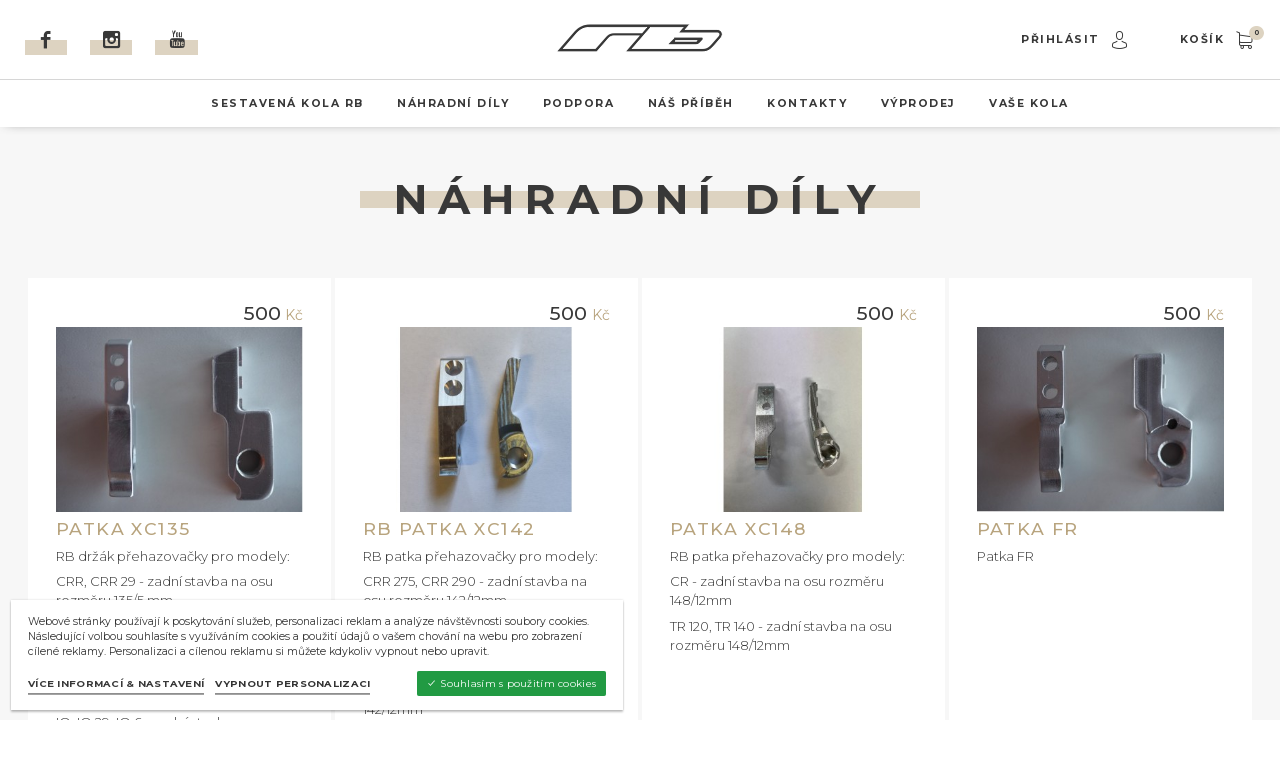

--- FILE ---
content_type: text/html; charset=utf-8
request_url: https://www.rb-bike.cz/nahradni-dily/
body_size: 6654
content:
<!DOCTYPE html><!--[if lt IE 10]><html class="no-js ie" lang="cs"><![endif]--><!--[if gt IE 10]><!--><html class="no-js" lang="cs"><!--<![endif]--><head><meta charset="utf-8" /><meta http-equiv="X-UA-Compatible" content="IE=edge" /><title>Náhradní díly | RB-bike</title><meta name="keywords" content=""><meta name="description" content=""><meta name="author" content="NewLogic Studio - www.newlogic.cz" /><meta name="viewport" content="width=device-width, user-scalable=no" /><meta name="SKYPE_TOOLBAR" content="SKYPE_TOOLBAR_PARSER_COMPATIBLE" /><meta name="format-detection" content="telephone=no"><meta name="twitter:card" content="summary" /><meta name="twitter:title" content="Náhradní díly"><meta name="twitter:image" content="https://www.rb-bike.cz"><meta property="og:title" content="Náhradní díly" /><meta property="og:type" content="website" /><meta property="og:image" content="https://www.rb-bike.cz" /><meta property="og:url" content="https://www.rb-bike.cz/nahradni-dily/" /><!--[if lt IE 10]><script src="https://cdnjs.cloudflare.com/ajax/libs/modernizr/2.8.3/modernizr.min.js"></script><script src="https://cdnjs.cloudflare.com/ajax/libs/jquery/1.12.4/jquery.min.js"></script><script src="https://cdnjs.cloudflare.com/ajax/libs/placeholders/4.0.1/placeholders.min.js"></script><![endif]--><!--[if lt IE 9]><script type="text/javascript" src="/dist/js/ie.js" data-ie="Váš prohlížeč je zastaralý a webová stránka se nemusí zobrazit správně, prosím zvažte jeho aktualizaci nebo si stáhněte nový prohlížeč." data-ie-btn="Pokračovat"></script><![endif]--><link rel="preload" href="/dist/css/portal-rbbike.min.css?t=1603982678" as="style" onload="this.rel='stylesheet'"><noscript><link rel="stylesheet" href="/dist/css/portal-rbbike.min.css?t=1603982678"></noscript><script> !function(a){"use strict";var b=function(b,c,d){function e(a){return h.body?a():void setTimeout(function(){e(a)})}function f(){i.addEventListener&&i.removeEventListener("load",f),i.media=d||"all"}var g,h=a.document,i=h.createElement("link");if(c)g=c;else{var j=(h.body||h.getElementsByTagName("head")[0]).childNodes;g=j[j.length-1]}var k=h.styleSheets;i.rel="stylesheet",i.href=b,i.media="only x",e(function(){g.parentNode.insertBefore(i,c?g:g.nextSibling)});var l=function(a){for(var b=i.href,c=k.length;c--;)if(k[c].href===b)return a();setTimeout(function(){l(a)})};return i.addEventListener&&i.addEventListener("load",f),i.onloadcssdefined=l,l(f),i};"undefined"!=typeof exports?exports.loadCSS=b:a.loadCSS=b}("undefined"!=typeof global?global:this); (function (w) { if (!w.loadCSS) { return; } var rp = loadCSS.relpreload = {}; rp.support = function () { try { return w.document.createElement("link").relList.supports("preload"); } catch (e) { return false; } }; rp.poly = function () { var links = w.document.getElementsByTagName("link"); for (var i = 0; i < links.length; i++) { var link = links[i]; if (link.rel === "preload" && link.getAttribute("as") === "style") { w.loadCSS(link.href, link, link.getAttribute("media")); link.rel = null; } } }; if (!rp.support()) { rp.poly(); var run = w.setInterval(rp.poly, 300); if (w.addEventListener) { w.addEventListener("load", function () { rp.poly(); w.clearInterval(run); }); } if (w.attachEvent) { w.attachEvent("onload", function () { w.clearInterval(run); }) } } }(this)); </script><style type="text/css"> body > * {position:relative;opacity:0} body > .elm_spinner { animation: load 1.5s infinite; position: fixed; z-index: 1100; width: 32px; height: 32px; margin: -16px 0 0 -16px; left: 50%; top: 50vh; opacity: 1; } @keyframes load { 0% { transform: rotate(0deg) } 100% { transform: rotate(360deg) } } </style><script></script><script type="text/javascript"> WebFontConfig = { google: { families: ['Montserrat:300,400,400i,500,700:latin,latin-ext'] }, custom: { families: ['portal-rbbike'], urls: ['/dist/icons/style.css'], testStrings: { 'portal-rbbike': "\ue905" } } }; (function (d) { var wf = d.createElement('script'), s = d.scripts[0]; wf.src = 'https://cdnjs.cloudflare.com/ajax/libs/webfont/1.6.28/webfontloader.js'; wf.async = true; s.parentNode.insertBefore(wf, s); })(document); </script><style type="text/css">li {list-style: none} a {color: #383838}</style><script src="https://cdnjs.cloudflare.com/ajax/libs/lazysizes/3.0.0/lazysizes.min.js" async></script><link rel="apple-touch-icon" sizes="57x57" href="/favicons/apple-touch-icon-57x57.png"><link rel="apple-touch-icon" sizes="60x60" href="/favicons/apple-touch-icon-60x60.png"><link rel="apple-touch-icon" sizes="72x72" href="/favicons/apple-touch-icon-72x72.png"><link rel="apple-touch-icon" sizes="76x76" href="/favicons/apple-touch-icon-76x76.png"><link rel="apple-touch-icon" sizes="114x114" href="/favicons/apple-touch-icon-114x114.png"><link rel="apple-touch-icon" sizes="120x120" href="/favicons/apple-touch-icon-120x120.png"><link rel="apple-touch-icon" sizes="144x144" href="/favicons/apple-touch-icon-144x144.png"><link rel="apple-touch-icon" sizes="152x152" href="/favicons/apple-touch-icon-152x152.png"><link rel="apple-touch-icon" sizes="180x180" href="/favicons/apple-touch-icon-180x180.png"><link rel="icon" type="image/png" href="/favicons/favicon-32x32.png" sizes="32x32"><link rel="icon" type="image/png" href="/favicons/favicon-194x194.png" sizes="194x194"><link rel="icon" type="image/png" href="/favicons/android-chrome-192x192.png" sizes="192x192"><link rel="icon" type="image/png" href="/favicons/favicon-16x16.png" sizes="16x16"><link rel="manifest" href="/favicons/manifest.json"><link rel="mask-icon" href="/favicons/safari-pinned-tab.svg"><link rel="shortcut icon" href="/favicons/favicon.ico"><meta name="apple-mobile-web-app-title" content="RB Bike"><meta name="application-name" content="RB Bike"><meta name="msapplication-TileColor" content="#b8a47e"><meta name="msapplication-TileImage" content="/favicons/mstile-144x144.png"><meta name="msapplication-config" content="/favicons/browserconfig.xml"><meta name="theme-color" content="#383838"><script>document.documentElement.className = document.documentElement.className.replace("no-js", "js");</script><script type="text/plain" data-cookieconsent="performance"> (function (i, s, o, g, r, a, m) { i['GoogleAnalyticsObject'] = r; i[r] = i[r] || function () { (i[r].q = i[r].q || []).push(arguments) }, i[r].l = 1 * new Date(); a = s.createElement(o), m = s.getElementsByTagName(o)[0]; a.async = 1; a.src = g; m.parentNode.insertBefore(a, m) })(window, document, 'script', 'https://www.google-analytics.com/analytics.js', 'ga'); ga('create', 'UA-64965471-40', 'auto'); ga('send', 'pageview'); </script><!-- Google Tag Manager --><script type="text/plain" data-cookieconsent="performance">(function (w, d, s, l, i) { w[l] = w[l] || []; w[l].push({ 'gtm.start': new Date().getTime(), event: 'gtm.js' }); var f = d.getElementsByTagName(s)[0], j = d.createElement(s), dl = l != 'dataLayer' ? '&l=' + l : ''; j.async = true; j.src = 'https://www.googletagmanager.com/gtm.js?id=' + i + dl; f.parentNode.insertBefore(j, f); })(window, document, 'script', 'dataLayer', 'GTM-5J9JZ3L'); </script><!-- End Google Tag Manager --><!-- Google Tag Manager (noscript) --><noscript><iframe src="https://www.googletagmanager.com/ns.html?id=GTM-5J9JZ3L" height="0" width="0" style="display:none;visibility:hidden"></iframe></noscript><!-- End Google Tag Manager (noscript) --><!-- Facebook Pixel Code --><script type="text/plain" data-cookieconsent="performance"> !function(f,b,e,v,n,t,s) {if(f.fbq)return;n=f.fbq=function(){n.callMethod? n.callMethod.apply(n,arguments):n.queue.push(arguments)}; if(!f._fbq)f._fbq=n;n.push=n;n.loaded=!0;n.version='2.0'; n.queue=[];t=b.createElement(e);t.async=!0; t.src=v;s=b.getElementsByTagName(e)[0]; s.parentNode.insertBefore(t,s)}(window, document,'script', 'https://connect.facebook.net/en_US/fbevents.js'); fbq('init', '445692622871271'); fbq('track', 'PageView'); </script><noscript><img height="1" width="1" style="display:none" src="https://www.facebook.com/tr?id=445692622871271&ev=PageView&noscript=1" /></noscript><!-- End Facebook Pixel Code --><script type="text/javascript"> /* <![CDATA[ */ var seznam_retargeting_id = 85890; /* ]]> */ </script><script type="text/javascript" src="https://c.imedia.cz/js/retargeting.js"></script></head><body class=" mod--preload" data-no-js="Stránky ke správnému běhu vyžadují zapnutý javascript, zkontrolujte nastavení vašeho prohlížeče."><svg class="elm_spinner" width="32" height="32" viewBox="0 0 512 512" xmlns="http://www.w3.org/2000/svg"><path fill="#b8a47e" d="m256 498.5c-68.38 0-132.67-26.629-181.02-74.98-48.351-48.36-74.98-112.64-74.98-181.02 0-48.42 13.591-95.57 39.303-136.35 25-39.648 60.332-71.686 102.18-92.65l21.5 42.916c-34.02 17.044-62.74 43.095-83.074 75.334-20.873 33.11-31.906 71.4-31.906 110.75 0 114.69 93.309 208 208 208s208-93.309 208-208c0-39.346-11.033-77.641-31.905-110.74-20.34-32.249-49.06-58.299-83.08-75.342l21.5-42.916c41.846 20.964 77.179 53.002 102.18 92.65 25.711 40.779 39.302 87.927 39.302 136.35 0 68.38-26.629 132.67-74.98 181.02-48.353 48.351-112.64 74.98-181.02 74.98z"/></svg><div id="layout"><header id="layout_header"><div class="elm_header"><div class="container"><div class="mod--row mod--row-8 mod--row-middle"><div class="col col--4 mod--left"><ul class="elm_social"><li><a href="https://www.facebook.com/rbbikecz/" class="part_ui_social icon icon--facebook" target="_blank"></a></li><li><a href="https://www.instagram.com/rbbikecz/" class="part_ui_social icon icon--instagram" target="_blank"></a></li><li><a href="https://www.youtube.com/channel/UCrIFkn1liCIEq3yLhmrYv_A" class="part_ui_social icon icon--youtube" target="_blank"></a></li></ul></div><div class="col col--4 col--6-t mod--center"><button class="elm_menu icon--menu" data-ssm-toggle></button><a href="/" class="elm_logo icon--logo"></a></div><div class="col col--4 col--6-t mod--right"><ul class="elm_action"><li><a rel="nofollow" href="#" data-dialog="?do=dialogLogin"><i>Přihlásit</i><i class="icon icon--user"></i></a></li><li><a href="/kosik/"><i>Košík</i><i class="icon icon--cart" data-count="0"></i></a></li></ul></div></div></div></div><nav class="elm_header_nav"><div class="container"><ul class="elm_nav mod--row mod--row-8 mod--center"><li class="col"><a href="/sestavena-kola/"><i>Sestavená kola rb</i></a></li><li class="col"><a href="/nahradni-dily/"><i>Náhradní díly</i></a></li><li class="col"><a href="/podpora/"><i>Podpora</i></a></li><li class="col"><a href="/nas-pribeh/"><i>Náš příběh</i></a></li><li class="col"><a href="/kontakty/"><i>Kontakty</i></a></li><li class="col"><a href="/vyprodej/"><i>Výprodej</i></a></li><li class="col"><a href="/vase-kola/"><i>Vaše kola</i></a></li></ul></div></nav></header><main id="layout_main"><section class="comp_products mod--section-padding"><div class="container"><div class="elm_comp"><div class="elm_comp_head mod--center"><h1 class="part_ui_heading mod--big"><i>Náhradní díly</i></h1></div><div class="elm_comp_inner mod--row mod--row-flex mod--flex-wrap" data-reveal-group><div class="col col--3 col--6-t col--12-m" data-reveal data-reveal-animate="up"><div class="part_item_products"><div class="elm_item_info"><div class="mod--right"><div class="part_ui_price"><b>500</b><em>Kč</em></div></div></div><picture class="elm_item_picture"><img src="[data-uri]" data-src="/userfiles/thumbs/69/patka_xc_rum_1491411041_360x270_ft_90.jpg" alt="Patka XC135" class="lazyload" /></picture><div class="elm_item_content"><h2 class="part_ui_title"><i>Patka XC135</i></h2><div class="part_ui_wsw"><p>RB držák přehazovačky pro modely:</p><p>CRR, CRR 29 - zadní stavba na osu rozměru 135/5 mm</p><p>CRX</p><p>RR</p><p>RX - zadní stavba na osu rozměru 135/5 mm</p><p>IQ, IQ 29, IQ 6 - zadní stavba na osu rozměru 135/5 mm</p><p>Speedster</p></div><a rel="nofollow" href="?do=addToBasket&id=2" class="part_ui_link ajax"><i>Do košíku</i><i class="icon icon--chevron-right"></i></a></div></div></div><div class="col col--3 col--6-t col--12-m" data-reveal data-reveal-animate="up"><div class="part_item_products"><div class="elm_item_info"><div class="mod--right"><div class="part_ui_price"><b>500</b><em>Kč</em></div></div></div><picture class="elm_item_picture"><img src="[data-uri]" data-src="/userfiles/thumbs/44/xc-142_1_1663061236_360x270_ft_90.jpg" alt="RB patka XC142" class="lazyload" /></picture><div class="elm_item_content"><h2 class="part_ui_title"><i>RB patka XC142</i></h2><div class="part_ui_wsw"><p>RB patka přehazovačky pro modely:</p><p>CRR 275, CRR 290 - zadní stavba na osu rozměru 142/12mm</p><p>IQ 275, IQ 290, IQ 575 - zadní stavba na osu rozměru 142/12mm</p><p>Bandit 290, Bandit 475, Bandit 675 - zadní stavba na osu rozměru 142/12mm</p></div><a rel="nofollow" href="?do=addToBasket&id=1" class="part_ui_link ajax"><i>Do košíku</i><i class="icon icon--chevron-right"></i></a></div></div></div><div class="col col--3 col--6-t col--12-m" data-reveal data-reveal-animate="up"><div class="part_item_products"><div class="elm_item_info"><div class="mod--right"><div class="part_ui_price"><b>500</b><em>Kč</em></div></div></div><picture class="elm_item_picture"><img src="[data-uri]" data-src="/userfiles/thumbs/11/img_1226_1663062269_360x270_ft_90.jpg" alt="Patka XC148" class="lazyload" /></picture><div class="elm_item_content"><h2 class="part_ui_title"><i>Patka XC148</i></h2><div class="part_ui_wsw"><p>RB patka přehazovačky pro modely:</p><p>CR - zadní stavba na osu rozměru 148/12mm</p><p>TR 120, TR 140 - zadní stavba na osu rozměru 148/12mm</p><p></p></div><a rel="nofollow" href="?do=addToBasket&id=4" class="part_ui_link ajax"><i>Do košíku</i><i class="icon icon--chevron-right"></i></a></div></div></div><div class="col col--3 col--6-t col--12-m" data-reveal data-reveal-animate="up"><div class="part_item_products"><div class="elm_item_info"><div class="mod--right"><div class="part_ui_price"><b>500</b><em>Kč</em></div></div></div><picture class="elm_item_picture"><img src="[data-uri]" data-src="/userfiles/thumbs/5d/patka_frmm_1491411103_360x270_ft_90.jpg" alt="Patka FR" class="lazyload" /></picture><div class="elm_item_content"><h2 class="part_ui_title"><i>Patka FR</i></h2><div class="part_ui_wsw"><p>Patka FR</p></div><a rel="nofollow" href="?do=addToBasket&id=3" class="part_ui_link ajax"><i>Do košíku</i><i class="icon icon--chevron-right"></i></a></div></div></div><div class="col col--3 col--6-t col--12-m" data-reveal data-reveal-animate="up"><div class="part_item_products"><div class="elm_item_info"><div class="mod--right"><div class="part_ui_price"><b>99</b><em>Kč</em></div></div></div><picture class="elm_item_picture"><img src="[data-uri]" data-src="/userfiles/thumbs/f4/pb280902-jpg_1511871015_360x270_ft_90.jpg" alt="RB držák bowdenu - 3" class="lazyload" /></picture><div class="elm_item_content"><h2 class="part_ui_title"><i>RB držák bowdenu - 3</i></h2><div class="part_ui_wsw"><p>RB držák bowdenů - 3 polohy.</p></div><a rel="nofollow" href="?do=addToBasket&id=6" class="part_ui_link ajax"><i>Do košíku</i><i class="icon icon--chevron-right"></i></a></div></div></div><div class="col col--3 col--6-t col--12-m" data-reveal data-reveal-animate="up"><div class="part_item_products"><div class="elm_item_info"><div class="mod--right"><div class="part_ui_price"><b>120</b><em>Kč</em></div></div></div><picture class="elm_item_picture"><img src="[data-uri]" data-src="/userfiles/thumbs/50/pb280903-jpg_1511871373_360x270_ft_90.jpg" alt="RB držák bowdenu - 4" class="lazyload" /></picture><div class="elm_item_content"><h2 class="part_ui_title"><i>RB držák bowdenu - 4</i></h2><div class="part_ui_wsw"><p>RB držák bowdenů - 4 polohy.</p></div><a rel="nofollow" href="?do=addToBasket&id=7" class="part_ui_link ajax"><i>Do košíku</i><i class="icon icon--chevron-right"></i></a></div></div></div><div class="col col--3 col--6-t col--12-m" data-reveal data-reveal-animate="up"><div class="part_item_products"><div class="elm_item_info"><div class="mod--right"><div class="part_ui_price"><b>140</b><em>Kč</em></div></div></div><picture class="elm_item_picture"><img src="[data-uri]" data-src="/userfiles/thumbs/4c/img_8039-jpg_1541172613_360x270_ft_90.jpg" alt="Ložisko 16x30x8" class="lazyload" /></picture><div class="elm_item_content"><h2 class="part_ui_title"><i>Ložisko 16x30x8</i></h2><div class="part_ui_wsw"><p>Ložisko RB 16x30x8 - 2RS, nerez.</p></div><a rel="nofollow" href="?do=addToBasket&id=8" class="part_ui_link ajax"><i>Do košíku</i><i class="icon icon--chevron-right"></i></a></div></div></div><div class="col col--3 col--6-t col--12-m" data-reveal data-reveal-animate="up"><div class="part_item_products"><div class="elm_item_info"><div class="mod--right"><div class="part_ui_price"><b>90</b><em>Kč</em></div></div></div><picture class="elm_item_picture"><img src="[data-uri]" data-src="/userfiles/thumbs/b8/img_8042-jpg_1541173269_360x270_ft_90.jpg" alt="Ložisko 10x22x6" class="lazyload" /></picture><div class="elm_item_content"><h2 class="part_ui_title"><i>Ložisko 10x22x6</i></h2><div class="part_ui_wsw"><p>Ložisko RB 10x22x6 2RS, nerez.</p></div><a rel="nofollow" href="?do=addToBasket&id=9" class="part_ui_link ajax"><i>Do košíku</i><i class="icon icon--chevron-right"></i></a></div></div></div><div class="col col--3 col--6-t col--12-m" data-reveal data-reveal-animate="up"><div class="part_item_products"><div class="elm_item_info"><div class="mod--right"><div class="part_ui_price"><b>160</b><em>Kč</em></div></div></div><picture class="elm_item_picture"><img src="[data-uri]" data-src="/userfiles/thumbs/76/img_8045-jpg_1541173706_360x270_ft_90.jpg" alt="Ložisko 8x16x5F" class="lazyload" /></picture><div class="elm_item_content"><h2 class="part_ui_title"><i>Ložisko 8x16x5F</i></h2><div class="part_ui_wsw"><p>Ložisko RB 8x16x5F.</p></div><a rel="nofollow" href="?do=addToBasket&id=10" class="part_ui_link ajax"><i>Do košíku</i><i class="icon icon--chevron-right"></i></a></div></div></div></div></div></div></section></main><footer id="layout_footer"><div class="elm_footer_top"><div class="container"><div class="mod--row mod--row-64 mod--row-middle"><div class="col col--3 col--6-t col--12-m mod--center"><div class="elm_wrapper"><div class="icon icon--logo"></div></div><div class="elm_wrapper"><strong class="elm_social_title"><i>RB na sociálních sítích:</i></strong><ul class="elm_social"><li><a href="https://www.facebook.com/rbbikecz/" class="part_ui_social icon icon--facebook" target="_blank"></a></li><li><a href="https://www.instagram.com/rbbikecz/" class="part_ui_social icon icon--instagram" target="_blank"></a></li><li><a href="https://www.youtube.com/channel/UCrIFkn1liCIEq3yLhmrYv_A" class="part_ui_social icon icon--youtube" target="_blank"></a></li></ul></div></div><div class="col col--6 col--10-t col--12-m mod--center"><div class="elm_wrapper"><strong class="elm_title"><i>Odběr novinek</i></strong><div class="elm_text"><p>Chcete být stále v obraze a patřit mezi ty, kteří budou jako první informováni o nové modelové řadě? Zaregistrujte se k odběru novinek.</p></div><form class="part_form part_form_newsletter ajax" method="post" id="snipet-newsletter"><input type="hidden" name="do" value="newsletter"><div class="mod--row mod--row-flex"><div class="col mod--flex-1"><div class="part_ui_input"><input type="email" name="email" placeholder="E-mailová adresa ..." value="" pattern="[a-z0-9._%+-]+@[a-z0-9.-]+\.[a-z]{2,3}$" /></div></div><div class="col"><button class="part_ui_btn part_ui_btn_primary mod--color-1"><i>Odebírat</i><i class="icon icon--chevron-right"></i></button></div></div></form></div><div class="elm_wrapper"><strong class="elm_title"><i>Kontakt</i></strong><div class="elm_text"><p></p><br><p style="color: #db4d3f; font-weight: 600"><p><b>VÝROBA / PRODEJ / eshop</b><p><b>RB Bike</b><p> Opavská 212, 793 12 - Svobodné Heřmanice<p> Telefon: 739 454 180<p> Email: rb@rb-bike.cz<p> https://www.rb-bike.cz/<p><p><p><b>KLADNO</b><p><b>Ráj Kol</b><p> Smetanova 2348, 272 01 - Kladno<p> Telefon: 777 976 009<p> Email: info@raj-kol.cz<p> https://www.raj-kol.cz/<p><p><p><b>OPAVA</b><p><b>Sportovní kurzy.cz</b><p> Jaselská 31, 746 01 - Opava<p> Telefon: 601 363 122<p> Email: jirka@sportovnikurzy.cz<p> https://www.sportovnikurzy.cz<p><p><p><b>PRAHA</b><p><b>Bike Tunnel.cz</b><p> Bělohorská 37, 169 00 - Praha 6<p> Telefon: 773 545 551<p> Email: prodej@biketunel.cz<p> https://www.biketunel.cz/<p><p></p></div></div></div><div class="col col--3 col--6-t col--12-m mod--left"><div class="elm_wrapper"><strong class="elm_title"><i>Užitečné stránky</i></strong><ul class="elm_list"><li><a href="/podpora/"><i>Podpora</i></a></li><li><a href="/nas-pribeh/historie-rb/"><i>Náš příběh</i></a></li><li><a href="/nas-pribeh/historie-rb/"><i>Historie Race Bike</i></a></li></ul></div></div></div></div></div><div class="elm_footer"><div class="container"><div class="mod--row mod--row-cell"><div class="col col--12-m mod--left"><span class="elm_text"> &copy; Copyright </span><span class="elm_text"> 2025 RB-Bike </span><span class="elm_text"> All rights reserved </span><span class="elm_text"><a href="/mapa-stranek/">Mapa stránek</a></span><span class="elm_text"><a href="/gdpr/">Zásady ochrany osobních údajů a cookies</a></span></div><div class="col col--12-t mod--right"><span class="elm_text" role="contentinfo"> Vytvořila&nbsp;<a href="https://www.newlogic.cz/">digitální agentura</a>&nbsp;<span class="icon--nl_logo"><i class="path1"></i><i class="path2"></i></span></span></div></div></div></div></footer></div><div class="part_cookie_consent mod--background-light" data-title="Informace o cookies"><div class="wrp"><div class="wrp_part_text"><p>Webové stránky používají k poskytování služeb, personalizaci reklam a analýze návštěvnosti soubory cookies. Následující volbou souhlasíte s využíváním cookies a použití údajů o vašem chování na webu pro zobrazení cílené reklamy. Personalizaci a cílenou reklamu si můžete kdykoliv vypnout nebo upravit.</p></div><div class="wrp_part_options"><a href="/gdpr/" class="part_ui_link" title="více informací & nastavení"><span>více informací & nastavení</span></a><button class="part_ui_link" aria-label="vypnout personalizaci" data-cookies-decline><span>vypnout personalizaci</span></button><button class="part_ui_btn part_ui_btn_primary" aria-label="Souhlasím s použitím cookies" data-cookies-approve><span class="icon-l icon--cookie-approve">Souhlasím s použitím cookies</span></button></div></div></div><!--[if gt IE 10]><!--><script type="text/javascript" src="https://cdnjs.cloudflare.com/ajax/libs/jquery/3.2.1/jquery.min.js" defer></script><!--<![endif]--><script type="text/javascript" src="https://cdnjs.cloudflare.com/ajax/libs/jquery.touchswipe/1.6.18/jquery.touchSwipe.min.js" defer></script><script type="text/javascript" src="https://cdnjs.cloudflare.com/ajax/libs/headroom/0.9.3/headroom.min.js" defer></script><script type="text/javascript" src="https://cdnjs.cloudflare.com/ajax/libs/scrollReveal.js/3.3.4/scrollreveal.min.js" defer></script><script type="text/javascript" src="https://cdnjs.cloudflare.com/ajax/libs/slick-carousel/1.6.0/slick.min.js" defer></script><script type="text/javascript" src="https://cdnjs.cloudflare.com/ajax/libs/lightgallery/1.2.21/js/lightgallery-all.min.js" defer></script><script type="text/javascript" src="https://cdnjs.cloudflare.com/ajax/libs/air-datepicker/2.2.3/js/datepicker.min.js" defer></script><script type="text/javascript" src="https://cdnjs.cloudflare.com/ajax/libs/air-datepicker/2.2.3/js/i18n/datepicker.cs.min.js" defer></script><script type="text/javascript" src="/dist/js/portal-rbbike.min.js?t=1603982679" defer></script><div id="layout_scripts"><!-- Hotjar Tracking Code for https://www.rb-bike.cz/ --><script type="text/plain" data-cookieconsent="marketing"> (function (h, o, t, j, a, r) { h.hj = h.hj || function () { (h.hj.q = h.hj.q || []).push(arguments) }; h._hjSettings = {hjid: 478715, hjsv: 5}; a = o.getElementsByTagName('head')[0]; r = o.createElement('script'); r.async = 1; r.src = t + h._hjSettings.hjid + j + h._hjSettings.hjsv; a.appendChild(r); })(window, document, '//static.hotjar.com/c/hotjar-', '.js?sv='); </script></div><script src="https://packages.newlogic.cz/newlogic-cookieconsent/1.0.0/js/newlogic-cookieconsent-lui.min.js?id=rbbike" defer></script></body></html>

--- FILE ---
content_type: text/css
request_url: https://www.rb-bike.cz/dist/css/portal-rbbike.min.css?t=1603982678
body_size: 31353
content:
.part_ui_table,textarea{overflow:auto}[type=checkbox],[type=radio],legend{box-sizing:border-box;padding:0}[class*=hint--],sub,sup{position:relative}[class*=hint--],audio,canvas,progress,video{display:inline-block}.lg-icon,button,select{text-transform:none}.datepicker--nav-action,.slick-slider{-moz-user-select:none;-ms-user-select:none}.group:after,.mod--clearfix,.mod--clearfix:after,.part_ui_title:after,.part_ui_wsw,.part_ui_wsw h1:after,.part_ui_wsw h2:after,.part_ui_wsw h3:after,.part_ui_wsw h4:after,.part_ui_wsw h5:after,.part_ui_wsw h6:after,.part_ui_wsw:after,.slick-track:after,.wsw,.wsw h1:after,.wsw h2:after,.wsw h3:after,.wsw h4:after,.wsw h5:after,.wsw h6:after,.wsw:after{clear:both}.part_basket_nav,.part_ui_wsw ol,.wsw ol{counter-reset:li}button,hr,input{overflow:visible}progress,sub,sup{vertical-align:baseline}html{font-family:sans-serif;-ms-text-size-adjust:100%;-webkit-text-size-adjust:100%}body{margin:0}article,aside,details,figcaption,figure,footer,header,main,menu,nav,section{display:block}figure{margin:1em 40px}hr{box-sizing:content-box}code,kbd,pre,samp{font-family:monospace,monospace;font-size:1em}a{background-color:transparent;-webkit-text-decoration-skip:objects}a:active,a:hover{outline-width:0}abbr[title]{border-bottom:none;text-decoration:underline;text-decoration:underline dotted}dfn{font-style:italic}mark{background-color:#ff0;color:#000}small{font-size:80%}sub,sup{font-size:75%;line-height:0}sub{bottom:-.25em}sup{top:-.5em}audio:not([controls]){display:none;height:0}img{border-style:none}svg:not(:root){overflow:hidden}button,input,optgroup,select,textarea{font-size:100%;line-height:1.15;margin:0}[type=reset],[type=submit],button,html [type=button]{-webkit-appearance:button}[type=button]::-moz-focus-inner,[type=reset]::-moz-focus-inner,[type=submit]::-moz-focus-inner,button::-moz-focus-inner{border-style:none;padding:0}[type=button]:-moz-focusring,[type=reset]:-moz-focusring,[type=submit]:-moz-focusring,button:-moz-focusring{outline:ButtonText dotted 1px}legend{color:inherit;display:table;max-width:100%;white-space:normal}textarea{resize:vertical}[type=number]::-webkit-inner-spin-button,[type=number]::-webkit-outer-spin-button{height:auto}[type=search]{-webkit-appearance:textfield;outline-offset:-2px}*,.datepicker--time-row input[type=range]:focus,.lg-toolbar .lg-icon,.slick-list:focus{outline:0}[type=search]::-webkit-search-cancel-button,[type=search]::-webkit-search-decoration{-webkit-appearance:none}::-webkit-file-upload-button{-webkit-appearance:button;font:inherit}.lg-icon,.mod--ajax-loading:after{font-weight:400;font-variant:normal;-webkit-font-smoothing:antialiased;-moz-osx-font-smoothing:grayscale}.lg-icon,em,i{font-style:normal}summary{display:list-item}[hidden],template{display:none}/*! Hint.css (base version) - v2.4.1 - 2016-11-08
* http://kushagragour.in/lab/hint/
* Copyright (c) 2016 Kushagra Gour */[class*=hint--]:after,[class*=hint--]:before{position:absolute;transform:translate3d(0,0,0);visibility:hidden;opacity:0;z-index:1000000;pointer-events:none;transition:.3s ease;transition-delay:0s}[class*=hint--]:hover:after,[class*=hint--]:hover:before{visibility:visible;opacity:1;transition-delay:.1s}[class*=hint--]:before{content:'';position:absolute;background:0 0;border:6px solid transparent;z-index:1000001}[class*=hint--]:after{background:#383838;color:#fff;padding:8px 10px;font-size:12px;font-family:"Helvetica Neue",Helvetica,Arial,sans-serif;line-height:12px;white-space:nowrap}[class*=hint--][aria-label]:after{content:attr(aria-label)}[class*=hint--][data-hint]:after{content:attr(data-hint)}[aria-label='']:after,[aria-label='']:before,[data-hint='']:after,[data-hint='']:before{display:none!important}.hint--top-left:before,.hint--top-right:before,.hint--top:before{border-top-color:#383838}.hint--bottom-left:before,.hint--bottom-right:before,.hint--bottom:before{border-bottom-color:#383838}.hint--top:after,.hint--top:before{bottom:100%;left:50%}.hint--top:before{margin-bottom:-11px;left:calc(50% - 6px)}.hint--top:after{transform:translateX(-50%)}.hint--top:hover:before{transform:translateY(-8px)}.hint--top:hover:after{transform:translateX(-50%) translateY(-8px)}.hint--bottom:after,.hint--bottom:before{top:100%;left:50%}.hint--bottom:before{margin-top:-11px;left:calc(50% - 6px)}.hint--bottom:after{transform:translateX(-50%)}.hint--bottom:hover:before{transform:translateY(8px)}.hint--bottom:hover:after{transform:translateX(-50%) translateY(8px)}.hint--right:before{border-right-color:#383838;margin-left:-11px;margin-bottom:-6px}.hint--right:after{margin-bottom:-14px}.hint--right:after,.hint--right:before{left:100%;bottom:50%}.hint--right:hover:after,.hint--right:hover:before{transform:translateX(8px)}.hint--left:before{border-left-color:#383838;margin-right:-11px;margin-bottom:-6px}.hint--left:after{margin-bottom:-14px}.hint--left:after,.hint--left:before{right:100%;bottom:50%}.hint--left:hover:after,.hint--left:hover:before{transform:translateX(-8px)}.hint--top-left:after,.hint--top-left:before{bottom:100%;left:50%}.hint--top-left:before{margin-bottom:-11px;left:calc(50% - 6px)}.hint--top-left:after{transform:translateX(-100%);margin-left:12px}.hint--top-left:hover:before{transform:translateY(-8px)}.hint--top-left:hover:after{transform:translateX(-100%) translateY(-8px)}.hint--top-right:after,.hint--top-right:before{bottom:100%;left:50%}.hint--top-right:before{margin-bottom:-11px;left:calc(50% - 6px)}.hint--top-right:after{transform:translateX(0);margin-left:-12px}.hint--top-right:hover:after,.hint--top-right:hover:before{transform:translateY(-8px)}.hint--bottom-left:after,.hint--bottom-left:before{top:100%;left:50%}.hint--bottom-left:before{margin-top:-11px;left:calc(50% - 6px)}.hint--bottom-left:after{transform:translateX(-100%);margin-left:12px}.hint--bottom-left:hover:before{transform:translateY(8px)}.hint--bottom-left:hover:after{transform:translateX(-100%) translateY(8px)}.hint--bottom-right:after,.hint--bottom-right:before{top:100%;left:50%}.hint--bottom-right:before{margin-top:-11px;left:calc(50% - 6px)}.hint--bottom-right:after{transform:translateX(0);margin-left:-12px}.hint--bottom-right:hover:after,.hint--bottom-right:hover:before{transform:translateY(8px)}.hint--large:after,.hint--medium:after,.hint--small:after{white-space:normal;line-height:1.4em;word-wrap:break-word}.hint--small:after{width:80px}.hint--medium:after{width:150px}.hint--large:after{width:300px}.hint--always:after,.hint--always:before{opacity:1;visibility:visible}.hint--always.hint--top:before{transform:translateY(-8px)}.hint--always.hint--top:after{transform:translateX(-50%) translateY(-8px)}.hint--always.hint--top-left:before{transform:translateY(-8px)}.hint--always.hint--top-left:after{transform:translateX(-100%) translateY(-8px)}.hint--always.hint--top-right:after,.hint--always.hint--top-right:before{transform:translateY(-8px)}.hint--always.hint--bottom:before{transform:translateY(8px)}.hint--always.hint--bottom:after{transform:translateX(-50%) translateY(8px)}.hint--always.hint--bottom-left:before{transform:translateY(8px)}.hint--always.hint--bottom-left:after{transform:translateX(-100%) translateY(8px)}.hint--always.hint--bottom-right:after,.hint--always.hint--bottom-right:before{transform:translateY(8px)}.hint--always.hint--left:after,.hint--always.hint--left:before{transform:translateX(-8px)}.hint--always.hint--right:after,.hint--always.hint--right:before{transform:translateX(8px)}.part_cookie_consent{position:fixed;display:none;z-index:1001;color:#fff;left:.75em;bottom:.75em;background-color:#333;padding:1em 1.25em}.part_cookie_consent.mod--background-light{color:#333;background-color:#fff;box-shadow:0 2px 2px rgba(0,0,0,.24),0 0 2px rgba(0,0,0,.16)}@media all and (max-width:59.9375em) and (min-width:48em){.part_cookie_consent{left:50%;margin-left:-17.5em;bottom:0}}@media all and (min-width:48em){.part_cookie_consent:not(.mod--animate){animation:.5s forwards slideOutDown}.part_cookie_consent.mod--animate{animation:.5s backwards slideInUp}}@media all and (min-width:60em){.part_cookie_consent{width:43.75em}.part_cookie_consent:not(.mod--animate){animation:.5s forwards fadeOutLeft}.part_cookie_consent.mod--animate{animation:.5s backwards fadeInLeft}}.part_cookie_consent .part_ui_link,.part_cookie_consent.mod--active,.part_form_cookies .part_ui_link{display:inline-block}@media all and (max-width:59.9375em){.part_cookie_consent.mod--active{display:block;max-width:35em}}.part_cookie_consent .wrp .wrp_part_options{display:-ms-flexbox;display:flex;margin-top:1em;font-size:80%;-ms-flex-align:center;align-items:center}.part_cookie_consent .wrp .wrp_part_options .part_ui_link{line-height:1.5;margin-right:1em}.part_cookie_consent .part_ui_btn span.icon,.part_cookie_consent .wrp .wrp_part_options .part_ui_link span,.part_form_cookies .part_ui_btn span.icon{font-size:.875em}.part_cookie_consent .wrp .wrp_part_options .part_ui_link span:before{border-color:#fff}.mod--background-light.part_cookie_consent .wrp .wrp_part_options .part_ui_link span:before{border-color:#333}.part_cookie_consent .wrp .wrp_part_options .part_ui_btn{padding:.625em .75em;margin-left:auto}.part_cookie_consent .wrp .wrp_part_options .part_ui_btn[data-cookies-approve]{background-color:#219a43;border-color:#219a43}.part_cookie_consent .wrp .wrp_part_options .part_ui_btn[data-cookies-approve]:hover{background-color:#4dae69;border-color:#4dae69}.part_cookie_consent .wrp .wrp_part_options .part_ui_btn span{font-size:.875em;display:block}.part_cookie_consent .wrp .wrp_part_options .part_ui_btn span.icon-l{font-family:inherit!important;padding-left:1.5em;position:relative}.part_cookie_consent .wrp .wrp_part_options .part_ui_btn span.icon-l:before{width:1em;height:1em;background-size:100%;content:"";display:block;position:absolute;left:0;top:50%;margin-top:-.5em}.part_cookie_consent .wrp .wrp_part_options .part_ui_btn span.icon--cookie-approve:before{background-image:url([data-uri])}.part_cookie_consent p{font-size:.75em;padding-right:1em;margin:0}.part_form_cookies .wrp_form_head{margin-bottom:1.5em}.part_form_cookies .wrp_form_body{display:-ms-flexbox;display:flex;-ms-flex-direction:row;flex-direction:row;margin-bottom:1.5em}.part_form_cookies .wrp_form_body .part_ui_radio:not(:last-of-type){margin-right:1em}@media all and (max-width:47.9375em){.part_cookie_consent{display:block;transform:translateY(100%);left:0;right:0;bottom:0}.part_cookie_consent.mod--animate:before{transform:translateX(-50%) translateY(0)}.part_cookie_consent.mod--mobile-show:before{transform:translateX(-50%) translateY(100%);z-index:-2}.part_cookie_consent.mod--background-light:after{background-color:#fff}.part_cookie_consent:after{position:absolute;top:0;left:0;bottom:0;right:0;background-color:#333;content:"";z-index:-1}.part_cookie_consent:before{color:#fff;font-size:.875em;height:3em;display:block;position:absolute;background-color:#525252;left:50%;bottom:100%;content:attr(data-title);line-height:3em;padding:0 1.5em;transform:translateX(-50%) translateY(100%);white-space:nowrap;cursor:pointer;transition:opacity .3s ease 0s,transform .3s ease 0s;transition:opacity .3s ease 0s,transform .3s ease 0s,-webkit-transform .3s ease 0s;margin-bottom:-1px}.part_cookie_consent:not(.mod--animate).mod--mobile-show{animation:.5s forwards slideOutDown}.part_cookie_consent.mod--animate.mod--mobile-show{animation:.5s forwards slideInUp}.part_cookie_consent.mod--active{max-width:100%}.part_cookie_consent .wrp .wrp_part_options{-ms-flex-pack:center;justify-content:center;-ms-flex-wrap:wrap;flex-wrap:wrap;-ms-flex-direction:column;flex-direction:column}.part_cookie_consent .wrp .wrp_part_options .part_ui_link{margin:0 1em 1em}.part_cookie_consent .wrp .wrp_part_options .part_ui_btn span,.part_cookie_consent .wrp .wrp_part_options .part_ui_link span{font-size:1em}.part_cookie_consent .wrp .wrp_part_options .part_ui_btn{margin-left:0;margin-top:.75em;padding:1em .75em;width:auto}.part_cookie_consent .wrp .wrp_part_options .part_ui_btn[data-cookies-approve]{border-bottom-left-radius:0;border-top-left-radius:0}.part_cookie_consent .wrp .wrp_part_options .part_ui_btn span.icon-l{display:table;margin:auto}.part_cookie_consent p{text-align:center;padding-right:0;font-size:.875em}.part_form_cookies .wrp_form_body{-ms-flex-direction:column;flex-direction:column}.part_form_cookies .wrp_form_body .part_ui_radio:not(:last-of-type){margin-right:auto;margin-bottom:.75em}}.part_form_cookies .wrp_form_foot{margin-top:1em}@keyframes cookiesOutLeft{from{opacity:1;transform:none}to{opacity:0;transform:translate3d(-80px,0,0)}}@keyframes cookiesInLeft{from{opacity:0;transform:translate3d(-80px,0,0)}to{opacity:1;transform:none}}@keyframes cookiesOutDown{0%{transform:translateY(0)}100%{transform:translateY(100%)}}@keyframes cookiesInUp{0%{transform:translateY(100%)}100%{transform:translateY(0)}}@media all and (min-width:48em){.part_cookie_consent:not(.mod--animate){animation:.5s forwards cookiesOutDown}.part_cookie_consent.mod--animate{animation:.5s backwards cookiesInUp}}@media all and (min-width:60em){.part_cookie_consent:not(.mod--animate){animation:.5s forwards cookiesOutLeft}.part_cookie_consent.mod--animate{animation:.5s backwards cookiesInLeft}}.part_cookie_consent .part_ui_link span:not(.icon),.part_form_cookies .part_ui_link span:not(.icon){position:relative}.part_cookie_consent .part_ui_link span:not(.icon):before,.part_form_cookies .part_ui_link span:not(.icon):before{position:absolute;transform:translate(0,.25em);bottom:-.125em;left:0;right:0;content:"";transition:border-color .3s ease 0s,transform .3s ease 0s;transition:border-color .3s ease 0s,transform .3s ease 0s,-webkit-transform .3s ease 0s;border-bottom:1px solid transparent}.part_cookie_consent .part_ui_link:hover span:not(.icon):before,.part_form_cookies .part_ui_link:hover span:not(.icon):before{transform:translate(0,0);border-color:inherit}.part_cookie_consent .part_ui_link span,.part_form_cookies .part_ui_link span{vertical-align:middle;display:inline-block}.part_cookie_consent .part_ui_btn span:not(.icon):last-of-type,.part_cookie_consent .part_ui_link span:not(.icon):last-of-type,.part_cookie_consent .part_ui_radio span,.part_form_cookies .part_ui_btn span:not(.icon):last-of-type,.part_form_cookies .part_ui_link span:not(.icon):last-of-type,.part_form_cookies .part_ui_radio span{margin-left:.5em}.part_cookie_consent .part_ui_btn span:not(.icon):first-of-type,.part_cookie_consent .part_ui_link span:not(.icon):first-of-type,.part_form_cookies .part_ui_btn span:not(.icon):first-of-type,.part_form_cookies .part_ui_link span:not(.icon):first-of-type{margin-right:.5em}.part_cookie_consent .part_ui_btn span:not(.icon):only-of-type,.part_cookie_consent .part_ui_link span:not(.icon):only-child,.part_form_cookies .part_ui_btn span:not(.icon):only-of-type,.part_form_cookies .part_ui_link span:not(.icon):only-child{margin:0}.part_cookie_consent .part_ui_link span.icon,.part_form_cookies .part_ui_link span.icon{font-size:.875em;position:relative;transition:left .3s;left:0}.part_cookie_consent .part_ui_link span.icon:before,.part_form_cookies .part_ui_link span.icon:before{display:block}.part_cookie_consent .part_ui_btn,.part_form_cookies .part_ui_btn{display:inline-block;text-align:center;border-radius:.125em;border:1px solid transparent;line-height:1;font-size:1em;position:relative;overflow:hidden;transition:background .3s ease 0s,color .3s ease 0s,border-color .3s ease 0s;padding:1em}.part_cookie_consent .part_ui_btn:hover,.part_cookie_consent .part_ui_btn_primary,.part_form_cookies .part_ui_btn:hover,.part_form_cookies .part_ui_btn_primary{background-color:#98ca4c;border-color:#98ca4c;color:#fff}.part_cookie_consent .part_ui_btn[disabled],.part_form_cookies .part_ui_btn[disabled]{cursor:default}.part_cookie_consent .part_ui_btn span,.part_form_cookies .part_ui_btn span{font-size:1em}@media all and (max-width:47.9375em){.part_cookie_consent:not(.mod--animate).mod--mobile-show{animation:.5s forwards cookiesOutDown}.part_cookie_consent.mod--animate.mod--mobile-show{animation:.5s forwards cookiesInUp}.part_cookie_consent .part_ui_btn span.icon,.part_cookie_consent .part_ui_link span.icon,.part_form_cookies .part_ui_btn span.icon,.part_form_cookies .part_ui_link span.icon{font-size:1em}.part_cookie_consent .part_ui_btn:not(.mod--auto),.part_form_cookies .part_ui_btn:not(.mod--auto){width:100%}}.part_cookie_consent .part_ui_btn span.icon:before,.part_form_cookies .part_ui_btn span.icon:before{width:100%}.part_cookie_consent .part_ui_btn_primary.mod--active,.part_cookie_consent .part_ui_btn_primary:hover,.part_cookie_consent .part_ui_btn_primary[disabled],.part_form_cookies .part_ui_btn_primary.mod--active,.part_form_cookies .part_ui_btn_primary:hover,.part_form_cookies .part_ui_btn_primary[disabled]{color:#fff;border-color:#b7da82;background:#b7da82}.part_cookie_consent:not(.mod--background-light) .part_ui_link,.part_form_cookies:not(.mod--background-light) .part_ui_link{color:#fff!important}.part_cookie_consent .part_ui_btn,.part_form_cookies .part_ui_btn{color:#fff!important;box-shadow:none!important}.part_cookie_consent button,.part_form_cookies button{-webkit-appearance:none;-moz-appearance:none;appearance:none;background:0 0;border:0;padding:0;cursor:pointer;color:inherit;font-size:1em;font-family:inherit;line-height:1.5}.lg-sub-html,.lg-toolbar{background-color:rgba(0,0,0,.45)}#lg-counter,.lg-outer .lg-video-cont{vertical-align:middle;display:inline-block}@font-face{font-family:lg;src:url(//cdnjs.cloudflare.com/ajax/libs/lightgallery/1.2.21/fonts/lg.eot?n1z373);src:url(//cdnjs.cloudflare.com/ajax/libs/lightgallery/1.2.21/fonts/lg.eot?#iefixn1z373) format("embedded-opentype"),url(//cdnjs.cloudflare.com/ajax/libs/lightgallery/1.2.21/fonts/lg.woff?n1z373) format("woff"),url(//cdnjs.cloudflare.com/ajax/libs/lightgallery/1.2.21/fonts/lg.ttf?n1z373) format("truetype"),url(//cdnjs.cloudflare.com/ajax/libs/lightgallery/1.2.21/fonts/lg.svg?n1z373#lg) format("svg");font-weight:400;font-style:normal}.lg-icon{font-family:lg;speak:none;line-height:1}.lg-actions .lg-next,.lg-actions .lg-prev{background-color:rgba(0,0,0,.45);border-radius:2px;cursor:pointer;display:block;font-size:22px;margin-top:-10px;padding:8px 10px 9px;position:absolute;top:50%;z-index:1080}.lg-actions .lg-next.disabled,.lg-actions .lg-prev.disabled{pointer-events:none;opacity:.5}.lg-actions .lg-next{right:20px}.lg-actions .lg-next:before{content:"\e095"}.lg-actions .lg-prev{left:20px}.lg-actions .lg-prev:after{content:"\e094"}@keyframes lg-right-end{0%,100%{left:0}50%{left:-30px}}@keyframes lg-left-end{0%,100%{left:0}50%{left:30px}}.lg-outer.lg-right-end .lg-object{animation:lg-right-end .3s;position:relative}.lg-outer.lg-left-end .lg-object{animation:lg-left-end .3s;position:relative}.lg-toolbar{z-index:1082;left:0;position:absolute;top:0;width:100%}.lg-toolbar .lg-icon{cursor:pointer;float:right;font-size:24px;height:47px;line-height:27px;padding:10px 0;text-align:center;width:50px;text-decoration:none!important;transition:color .2s linear}.lg-toolbar .lg-close:after{content:"\e070"}.lg-toolbar .lg-download:after{content:"\e0f2"}.lg-sub-html{bottom:0;font-size:16px;left:0;position:fixed;right:0;text-align:center;z-index:1080}.lg-sub-html h4{margin:0}.lg-sub-html p{font-size:12px;margin:5px 0 0}#lg-counter{font-size:16px;padding-left:20px;padding-top:12px}.lg-next,.lg-prev,.lg-toolbar{opacity:1;transition:transform .35s cubic-bezier(0,0,.25,1) 0s,opacity .35s cubic-bezier(0,0,.25,1) 0s,color .2s linear}.lg-hide-items .lg-prev{opacity:0;transform:translate3d(-10px,0,0)}.lg-hide-items .lg-next{opacity:0;transform:translate3d(10px,0,0)}.lg-hide-items .lg-toolbar{transform:translate3d(0,-10px,0)}body:not(.lg-from-hash) .lg-outer.lg-start-zoom .lg-object{transform:scale3d(.5,.5,.5);opacity:0;transition:transform 250ms cubic-bezier(0,0,.25,1) 0s,opacity 250ms cubic-bezier(0,0,.25,1)!important;transform-origin:50% 50%}body:not(.lg-from-hash) .lg-outer.lg-start-zoom .lg-item.lg-complete .lg-object{transform:scale3d(1,1,1);opacity:1}.lg-outer .lg-thumb-outer{bottom:0;position:absolute;width:100%;z-index:1080;max-height:350px;transform:translate3d(0,100%,0);transition:transform .25s cubic-bezier(0,0,.25,1) 0s}.lg-outer .lg-thumb-outer.lg-grab .lg-thumb-item{cursor:-o-grab;cursor:-ms-grab;cursor:grab}.lg-outer .lg-thumb-outer.lg-grabbing .lg-thumb-item{cursor:move;cursor:-o-grabbing;cursor:-ms-grabbing;cursor:grabbing}.lg-outer .lg-thumb-outer.lg-dragging .lg-thumb{transition-duration:0s!important}.lg-outer.lg-thumb-open .lg-thumb-outer{transform:translate3d(0,0,0)}.lg-outer .lg-thumb{padding:10px 0;height:100%;margin-bottom:-5px}.lg-outer .lg-thumb-item{cursor:pointer;float:left;overflow:hidden;height:100%;border:2px solid #FFF;border-radius:4px;margin-bottom:5px}@media (min-width:1025px){.lg-outer .lg-thumb-item{transition:border-color .25s ease}}.lg-outer .lg-thumb-item.active,.lg-outer .lg-thumb-item:hover{border-color:#a90707}.lg-outer .lg-thumb-item img{width:100%;height:100%;-o-object-fit:cover;object-fit:cover}.lg-outer.lg-has-thumb .lg-item{padding-bottom:120px}.lg-outer.lg-can-toggle .lg-item{padding-bottom:0}.lg-outer.lg-pull-caption-up .lg-sub-html{transition:bottom .25s ease}.lg-outer.lg-pull-caption-up.lg-thumb-open .lg-sub-html{bottom:100px}.lg-outer .lg-toogle-thumb{border-radius:2px 2px 0 0;cursor:pointer;font-size:24px;height:39px;line-height:27px;padding:5px 0;position:absolute;right:20px;text-align:center;top:-39px;width:50px}.lg-outer .lg-toogle-thumb:after{content:"\e1ff"}.lg-outer .lg-video-cont{max-width:1140px;max-height:100%;width:100%;padding:0 5px}.lg-outer .lg-video{width:100%;height:0;padding-bottom:56.25%;overflow:hidden;position:relative}.lg-outer .lg-video .lg-object{display:inline-block;position:absolute;top:0;left:0;width:100%!important;height:100%!important}.lg-outer .lg-video .lg-video-play{width:84px;height:59px;position:absolute;left:50%;top:50%;margin-left:-42px;margin-top:-30px;z-index:1080;cursor:pointer}.lg-outer .lg-has-vimeo .lg-video-play{background:url(//cdnjs.cloudflare.com/ajax/libs/lightgallery/1.2.21/img/vimeo-play.png) no-repeat}.lg-outer .lg-has-vimeo:hover .lg-video-play{background:url(//cdnjs.cloudflare.com/ajax/libs/lightgallery/1.2.21/img/vimeo-play.png) 0 -58px no-repeat}.lg-outer .lg-has-html5 .lg-video-play{background:url(//cdnjs.cloudflare.com/ajax/libs/lightgallery/1.2.21/img/video-play.png) no-repeat;height:64px;margin-left:-32px;margin-top:-32px;width:64px;opacity:.8}.lg-outer .lg-has-html5:hover .lg-video-play{opacity:1}.lg-outer .lg-has-youtube .lg-video-play{background:url(//cdnjs.cloudflare.com/ajax/libs/lightgallery/1.2.21/img/youtube-play.png) no-repeat}.lg-outer .lg-has-youtube:hover .lg-video-play{background:url(//cdnjs.cloudflare.com/ajax/libs/lightgallery/1.2.21/img/youtube-play.png) 0 -60px no-repeat}.lg-outer .lg-video-object{width:100%!important;height:100%!important;position:absolute;top:0;left:0}.lg-outer .lg-has-video .lg-video-object{visibility:hidden}.lg-outer .lg-has-video.lg-video-playing .lg-object,.lg-outer .lg-has-video.lg-video-playing .lg-video-play{display:none}.lg-outer .lg-has-video.lg-video-playing .lg-video-object{visibility:visible}.datepicker--nav-action.-disabled-,.slick-loading .slick-slide,.slick-loading .slick-track{visibility:hidden}.lg-progress-bar{background-color:#333;height:5px;left:0;position:absolute;top:0;width:100%;z-index:1083;opacity:0;transition:opacity 80ms ease 0s}.lg-progress-bar .lg-progress{height:5px;width:0}.lg-progress-bar.lg-start .lg-progress{width:100%}.lg-show-autoplay .lg-progress-bar{opacity:1}.lg-autoplay-button:after{content:"\e01d"}.lg-show-autoplay .lg-autoplay-button:after{content:"\e01a"}.lg-outer.lg-css3.lg-zoom-dragging .lg-item.lg-complete.lg-zoomable .lg-image,.lg-outer.lg-css3.lg-zoom-dragging .lg-item.lg-complete.lg-zoomable .lg-img-wrap{transition-duration:0s}.lg-outer .lg-item.lg-complete.lg-zoomable .lg-img-wrap{transition:left .3s cubic-bezier(0,0,.25,1) 0s,top .3s cubic-bezier(0,0,.25,1) 0s;transform:translate3d(0,0,0);backface-visibility:hidden}.lg-outer .lg-item.lg-complete.lg-zoomable .lg-image{transform:scale3d(1,1,1);transition:transform .3s cubic-bezier(0,0,.25,1) 0s,opacity .15s!important;transform-origin:0 0;backface-visibility:hidden}#lg-zoom-in:after{content:"\e311"}#lg-actual-size{font-size:20px}#lg-actual-size:after{content:"\e033"}#lg-zoom-out{opacity:.5;pointer-events:none}#lg-zoom-out:after{content:"\e312"}.lg-zoomed #lg-zoom-out{opacity:1;pointer-events:auto}.mod--ajax-loading,.part_configuration_personalize .wrp_content .elm_preview svg image,.slick-slide.dragging img{pointer-events:none}.lg-outer .lg-pager-outer{bottom:60px;left:0;position:absolute;right:0;text-align:center;z-index:1080;height:10px}.lg-outer .lg-pager-outer.lg-pager-hover .lg-pager-cont{overflow:visible}#layout_footer,#layout_main>*,.lg-outer .lg,.lg-outer .lg-pager-cont,.mod--text-overflow,.slick-list{overflow:hidden}.lg-outer .lg-pager-cont{cursor:pointer;display:inline-block;position:relative;vertical-align:top;margin:0 5px}.lg-outer .lg-caret,.lg-outer .lg-image,.mod--row.mod--row-middle>[class*=" col"],.mod--row.mod--row-middle>[class^=col]{vertical-align:middle}.lg-outer .lg-pager-cont:hover .lg-pager-thumb-cont{opacity:1;transform:translate3d(0,0,0)}.lg-outer .lg-pager-cont.lg-pager-active .lg-pager{box-shadow:0 0 0 2px #fff inset}.lg-outer .lg-pager-thumb-cont{background-color:#fff;color:#FFF;bottom:100%;height:83px;left:0;margin-bottom:20px;margin-left:-60px;opacity:0;padding:5px;position:absolute;width:120px;border-radius:3px;transition:opacity .15s ease 0s,transform .15s ease 0s;transform:translate3d(0,5px,0)}.lg-outer .lg-pager-thumb-cont img{width:100%;height:100%}.lg-outer .lg-pager{background-color:rgba(255,255,255,.5);border-radius:50%;box-shadow:0 0 0 8px rgba(255,255,255,.7) inset;display:block;height:12px;transition:box-shadow .3s ease 0s;width:12px}.lg-outer .lg-pager:focus,.lg-outer .lg-pager:hover{box-shadow:0 0 0 8px #fff inset}.lg-outer .lg-caret{border-left:10px solid transparent;border-right:10px solid transparent;border-top:10px dashed;bottom:-10px;display:inline-block;height:0;left:50%;margin-left:-5px;position:absolute;width:0}.lg-outer,.lg-outer .lg,.lg-outer .lg-inner{width:100%;height:100%}.lg-fullscreen:after{content:"\e20c"}.lg-fullscreen-on .lg-fullscreen:after{content:"\e20d"}.group:after,.group:before{display:table;content:"";line-height:0}.lg-outer{position:fixed;top:0;left:0;-webkit-transition:opacity .15s ease 0s;-o-transition:opacity .15s ease 0s}.lg-outer *{box-sizing:border-box}*,.datepicker--cell,.slick-slider{box-sizing:border-box}.lg-outer.lg-css3 .lg-item.lg-current,.lg-outer.lg-css3 .lg-item.lg-next-slide,.lg-outer.lg-css3 .lg-item.lg-prev-slide{transition-duration:inherit!important;transition-timing-function:inherit!important}.lg-outer.lg-css3.lg-dragging .lg-item.lg-current,.lg-outer.lg-css3.lg-dragging .lg-item.lg-next-slide,.lg-outer.lg-css3.lg-dragging .lg-item.lg-prev-slide{transition-duration:0s!important;opacity:1}.lg-outer.lg-grab img.lg-object{cursor:-o-grab;cursor:-ms-grab;cursor:grab}.lg-outer.lg-grabbing img.lg-object{cursor:move;cursor:-o-grabbing;cursor:-ms-grabbing;cursor:grabbing}button,input[type=submit]{cursor:pointer}.lg-outer .lg{position:relative;margin-left:auto;margin-right:auto;max-width:100%;max-height:100%}.lg-outer .lg-inner{position:absolute;left:0;top:0;white-space:nowrap}.lg-outer .lg-item{display:none!important}.lg-outer.lg-css .lg-current,.lg-outer.lg-css3 .lg-current,.lg-outer.lg-css3 .lg-next-slide,.lg-outer.lg-css3 .lg-prev-slide{display:inline-block!important}.lg-outer .lg-img-wrap,.lg-outer .lg-item{display:inline-block;text-align:center;position:absolute;width:100%;height:100%}.lg-outer .lg-img-wrap:before,.lg-outer .lg-item:before{content:"";display:inline-block;height:50%;width:1px;margin-right:-1px}.lg-outer .lg-img-wrap{position:absolute;padding:0 5px;left:0;right:0;top:0;bottom:0}.lg-outer .lg-item.lg-complete{background-image:none}.lg-outer .lg-item.lg-current{z-index:1060}.lg-outer .lg-image{display:inline-block;max-width:100%;max-height:100%;width:auto!important;height:auto!important}.lg-outer.lg-show-after-load .lg-item .lg-object,.lg-outer.lg-show-after-load .lg-item .lg-video-play{opacity:0;transition:opacity .15s ease 0s}.lg-outer.lg-show-after-load .lg-item.lg-complete .lg-object,.lg-outer.lg-show-after-load .lg-item.lg-complete .lg-video-play{opacity:1}.lg-outer .lg-empty-html,.lg-outer.lg-hide-download #lg-download{display:none}.lg-backdrop{position:fixed;top:0;left:0;right:0;bottom:0;z-index:1040;opacity:0;transition:opacity .15s ease 0s}.lg-backdrop.in{opacity:1}.lg-css3.lg-no-trans .lg-current,.lg-css3.lg-no-trans .lg-next-slide,.lg-css3.lg-no-trans .lg-prev-slide{transition:none 0s ease 0s!important}.lg-css3.lg-use-css3 .lg-item,.lg-css3.lg-use-left .lg-item{backface-visibility:hidden}.lg-css3.lg-fade .lg-item{opacity:0}.lg-css3.lg-fade .lg-item.lg-current{opacity:1}.lg-css3.lg-fade .lg-item.lg-current,.lg-css3.lg-fade .lg-item.lg-next-slide,.lg-css3.lg-fade .lg-item.lg-prev-slide{transition:opacity .1s ease 0s}.lg-css3.lg-slide.lg-use-css3 .lg-item{opacity:0}.lg-css3.lg-slide.lg-use-css3 .lg-item.lg-prev-slide{transform:translate3d(-100%,0,0)}.lg-css3.lg-slide.lg-use-css3 .lg-item.lg-next-slide{transform:translate3d(100%,0,0)}.lg-css3.lg-slide.lg-use-css3 .lg-item.lg-current{transform:translate3d(0,0,0);opacity:1}.lg-css3.lg-slide.lg-use-css3 .lg-item.lg-current,.lg-css3.lg-slide.lg-use-css3 .lg-item.lg-next-slide,.lg-css3.lg-slide.lg-use-css3 .lg-item.lg-prev-slide{transition:transform 1s cubic-bezier(0,0,.25,1) 0s,opacity .1s ease 0s}.lg-css3.lg-slide.lg-use-left .lg-item{opacity:0;position:absolute;left:0}.lg-css3.lg-slide.lg-use-left .lg-item.lg-prev-slide{left:-100%}.lg-css3.lg-slide.lg-use-left .lg-item.lg-next-slide{left:100%}.lg-css3.lg-slide.lg-use-left .lg-item.lg-current{left:0;opacity:1}.lg-css3.lg-slide.lg-use-left .lg-item.lg-current,.lg-css3.lg-slide.lg-use-left .lg-item.lg-next-slide,.lg-css3.lg-slide.lg-use-left .lg-item.lg-prev-slide{transition:left 1s cubic-bezier(0,0,.25,1) 0s,opacity .1s ease 0s}.slick-list,.slick-slider,.slick-track{position:relative;display:block}.slick-slider{-webkit-user-select:none;-moz-user-select:none;-ms-user-select:none;user-select:none;-webkit-touch-callout:none;-khtml-user-select:none;-ms-touch-action:pan-y;touch-action:pan-y;-webkit-tap-highlight-color:transparent}.slick-list{margin:0;padding:0}.slick-list.dragging{cursor:pointer;cursor:hand}.slick-slider .slick-list,.slick-slider .slick-track{transform:translate3d(0,0,0)}.slick-track{top:0;left:0}.slick-track:after,.slick-track:before{display:table;content:''}.slick-slide{display:none;float:left;height:100%;min-height:1px}[dir=rtl] .slick-slide{float:right}.slick-slide img{display:block}.slick-slide.slick-loading img{display:none}.slick-initialized .slick-slide{display:block}.slick-vertical .slick-slide{display:block;height:auto;border:1px solid transparent}.slick-arrow.slick-hidden{display:none}.mod--row.mod--row-flex{display:-ms-flexbox;display:flex}.mod--row.mod--row-flex>[class*=" col"],.mod--row.mod--row-flex>[class^=col]{display:-ms-flexbox;display:flex;-ms-flex-direction:column;flex-direction:column}.mod--row.mod--row-flex>[class*=" col"].mod--center,.mod--row.mod--row-flex>[class^=col].mod--center{-ms-flex-align:center;align-items:center}.mod--row.mod--row-middle.mod--row-flex>[class*=" col"],.mod--row.mod--row-middle.mod--row-flex>[class^=col]{-ms-flex-pack:center;justify-content:center}.mod--row.mod--row-cell{display:table;width:100%}.mod--row.mod--row-cell>[class*=" col"],.mod--row.mod--row-cell>[class^=col]{display:table-cell}.mod--row>[class*=" col"],.mod--row>[class^=col]{display:inline-block;vertical-align:top}@media all and (max-width:59.9375em){.mod--row.mod--row-t{display:block}.mod--row.mod--row-t>.col:first-of-type{padding-bottom:0}}.mod--row.mod--row-8{margin:0 -.5em}.mod--row.mod--row-8>[class*=" col"],.mod--row.mod--row-8>[class^=col]{padding:.5em}.mod--row.mod--row-12{margin:0 -.75em}.mod--row.mod--row-12>[class*=" col"],.mod--row.mod--row-12>[class^=col]{padding:.75em}.mod--row.mod--row-16{margin:0 -1em}.mod--row.mod--row-16>[class*=" col"],.mod--row.mod--row-16>[class^=col]{padding:1em}.mod--row.mod--row-24{margin:0 -1.5em}.mod--row.mod--row-24>[class*=" col"],.mod--row.mod--row-24>[class^=col]{padding:1.5em}.mod--row.mod--row-32{margin:0 -2em}.mod--row.mod--row-32>[class*=" col"],.mod--row.mod--row-32>[class^=col]{padding:2em}.mod--row.mod--row-48{margin:0 -3em}.mod--row.mod--row-48>[class*=" col"],.mod--row.mod--row-48>[class^=col]{padding:3em}.mod--row.mod--row-64{margin:0 -4em}.mod--row.mod--row-64>[class*=" col"],.mod--row.mod--row-64>[class^=col]{padding:4em}@media all and (max-width:89.9375em){.mod--row.mod--row-64{margin:0 -3em}.mod--row.mod--row-64>[class*=" col"],.mod--row.mod--row-64>[class^=col]{padding:3em}}@media all and (max-width:47.9375em){.mod--row.mod--row-64{margin:0 -2em}.mod--row.mod--row-64>[class*=" col"],.mod--row.mod--row-64>[class^=col]{padding:2em}}.mod--row.mod--row-horizontal>[class*=" col"],.mod--row.mod--row-horizontal>[class^=col]{padding-top:0!important;padding-bottom:0!important}.mod--section-padding{padding:4em 0}@media all and (max-width:89.9375em){.mod--section-padding{padding:3em 0}}.col--1{width:8.33333%}.col--2{width:16.6667%}.col--3{width:25%}.col--4{width:33.3333%}.col--5{width:41.6667%}.col--6{width:50%}.col--7{width:58.3333%}.col--8{width:66.6667%}.col--9{width:75%}.col--10{width:83.3333%}.col--11{width:91.6667%}.col--12{width:100%}@media all and (max-width:59.9375em){.col--0-t{display:none!important}.col--1-t{width:8.33333%}.col--2-t{width:16.6667%}.col--3-t{width:25%}.col--4-t{width:33.3333%}.col--5-t{width:41.6667%}.col--6-t{width:50%}.col--7-t{width:58.3333%}.col--8-t{width:66.6667%}.col--9-t{width:75%}.col--10-t{width:83.3333%}.col--11-t{width:91.6667%}.col--12-t{display:block!important;width:100%!important}}@media all and (max-width:47.9375em){.mod--section-padding{padding:2em 0}.col--0-m{display:none}.col--1-m{width:8.33333%}.col--2-m{width:16.6667%}.col--3-m{width:25%}.col--4-m{width:33.3333%}.col--5-m{width:41.6667%}.col--6-m{width:50%}.col--7-m{width:58.3333%}.col--8-m{width:66.6667%}.col--9-m{width:75%}.col--10-m{width:83.3333%}.col--11-m{width:91.6667%}.col--12-m{display:block!important;width:100%!important}}.mod--hide{display:none}.mod--block{display:block}.mod--table{display:table}.mod--table-row{display:table-row}.mod--table-row-group{display:table-row-group}.mod--inline{display:inline}.mod--inline-block{display:inline-block}.mod--flex{display:-ms-flexbox;display:flex}.mod--flex-wrap{-ms-flex-wrap:wrap;flex-wrap:wrap}.mod--flex-center{-ms-flex-align:center;align-items:center}.mod--flex-1{-ms-flex:1;flex:1}.mod--relative{position:relative}.mod--absolute{position:absolute}.mod--absolute-center{position:absolute;top:0;left:0;bottom:0;right:0}.mod--static{position:static}.mod--fixed{position:fixed}.mod--text-overflow{text-overflow:ellipsis;white-space:nowrap}.mod--image-center{position:absolute;margin:auto;top:-9999px;left:-9999px;bottom:-9999px;right:-9999px}.mod--clearfix:after,.mod--clearfix:before{content:" ";display:table}.mod--fl{float:left}.mod--fr{float:right}.mod--center{text-align:center}.mod--left{text-align:left}.mod--right{text-align:right}.mod--table-center{display:table;margin-right:auto;margin-left:auto}.mod--block-center{display:block!important;margin-right:auto;margin-left:auto}.mod--table-cell{display:table-cell}.mod--top{vertical-align:top}.mod--middle{vertical-align:middle}.mod--baseline{vertical-align:baseline}.mod--bottom{vertical-align:bottom}.mod--uppercase{text-transform:uppercase}.mod--ajax-loading{position:relative;-webkit-user-select:none;-moz-user-select:none;-ms-user-select:none;user-select:none}.mod--ajax-loading>i{opacity:0}.mod--ajax-loading:before{position:absolute;top:0;left:0;bottom:0;right:0;z-index:10;background-color:rgba(255,255,255,.5);content:""}.mod--ajax-loading:after{font-family:portal-rbbike,Montserrat!important;speak:none;font-style:normal;text-transform:none;line-height:1;z-index:11;font-size:32px;color:#b8a47e;content:"\e90c";animation:load 1.4s infinite;position:absolute;margin-left:-16px;margin-top:-16px;left:50%;top:50%}#layout_footer .elm_footer .elm_text a:hover,#layout_footer .elm_footer .icon--nl_logo:hover .path1:before,#layout_footer .elm_footer .icon--nl_logo:hover .path2:before{color:#565656}.mod--ratio{position:relative}.mod--ratio:before{content:'';display:block}.mod--ratio>img{position:absolute;top:0;left:0;bottom:0;right:0;width:100%;height:100%}.mod--ratio-1-1:before{padding-bottom:100%}#layout_footer .elm_footer_top{background-color:#ddd3c1}@media all and (max-width:90em){#layout_footer .elm_footer_top .container>.mod--row{margin:0 -3em}#layout_footer .elm_footer_top .container>.mod--row>[class*=" col"],#layout_footer .elm_footer_top .container>.mod--row>[class^=col]{padding:3em}}@media all and (max-width:89.9375em){#layout_footer .elm_footer_top .container>.mod--row{margin:0 -1em;padding:2em 0}#layout_footer .elm_footer_top .container>.mod--row>[class*=" col"],#layout_footer .elm_footer_top .container>.mod--row>[class^=col]{padding:1em}}@media all and (max-width:47.9375em){#layout_footer .elm_footer_top .container>.mod--row{padding:2em 0}#layout_footer .elm_footer_top .container>.mod--row>.col{padding-top:0;padding-bottom:0;text-align:center}}#layout_footer .elm_footer_top .container>.mod--row>.col:last-of-type{vertical-align:top}#layout_footer .elm_footer_top .container>.mod--row>.col.col--6 .elm_wrapper{padding:0 4em}@media all and (max-width:90em){#layout_footer .elm_footer_top .container>.mod--row>.col.col--6 .elm_wrapper{padding:0 3em}}@media all and (max-width:59.9375em){#layout_footer .elm_footer_top .container>.mod--row{display:-ms-flexbox;display:flex;-ms-flex-wrap:wrap;flex-wrap:wrap;-ms-flex-pack:center;justify-content:center}#layout_footer .elm_footer_top .container>.mod--row .col--6-t{-ms-flex-order:2;order:2}#layout_footer .elm_footer_top .container>.mod--row>.col.col--6 .elm_wrapper:first-of-type{margin-top:0}}#layout_footer .elm_footer_top .elm_wrapper+.elm_wrapper{margin-top:3.125em}@media all and (max-width:59.9375em){#layout_footer .elm_footer_top .elm_wrapper{margin-top:4em}}@media all and (max-width:47.9375em){#layout_footer .elm_footer_top .container>.mod--row>.col.col--6 .elm_wrapper{padding:0}#layout_footer .elm_footer_top .elm_wrapper{margin-top:3em}}#layout_footer .elm_footer_top .elm_wrapper .elm_title{font-weight:700;letter-spacing:.1em;text-transform:uppercase}#layout_footer .elm_footer_top .elm_wrapper .elm_title i{font-size:1.375em}@media all and (max-width:74.9375em){#layout_footer .elm_footer_top .elm_wrapper .elm_title i{font-size:1.25em}}#layout_footer .elm_footer_top .elm_wrapper .elm_text{margin-top:2em}@media all and (max-width:47.9375em){#layout_footer .elm_footer_top .elm_wrapper .elm_text{margin-top:1.5em}}#layout_footer .elm_footer_top .elm_wrapper .elm_text p{font-weight:300;line-height:1.5;margin:0}#layout_footer .elm_footer_top .elm_wrapper .icon--logo:before{font-size:2.25em}#layout_footer .elm_footer_top .elm_wrapper .elm_social_title{font-weight:400}#layout_footer .elm_footer_top .elm_wrapper .elm_social_title i{font-size:1.0625em}#layout_footer .elm_footer_top .elm_wrapper .elm_social{margin-top:3em}@media all and (max-width:47.9375em){#layout_footer .elm_footer_top .elm_wrapper .elm_social{margin-top:1.5em}}#layout_footer .elm_footer_top .elm_wrapper .elm_social li{display:inline-block;padding:0 1em}#layout_footer .elm_footer_top .elm_wrapper .elm_social .icon:hover:after{background-color:#b8a47e}#layout_footer .elm_footer_top .elm_wrapper .elm_social .icon:after{background-color:#eee9e0}#layout_footer .elm_footer_top .elm_wrapper .elm_list{margin-top:3em}@media all and (max-width:47.9375em){#layout_footer .elm_footer_top .elm_wrapper .elm_list{margin-top:2em}}#layout_footer .elm_footer_top .elm_wrapper .elm_list li{margin:.5em 0}#layout_footer .elm_footer_top .elm_wrapper .elm_list li a{display:block;padding:.5em 0;opacity:.7;transition:opacity .3s ease 0s}@media all and (max-width:59.9375em){#layout_footer .elm_footer_top .elm_wrapper .elm_list li a{padding:.25em 0}}#layout_footer .elm_footer_top .elm_wrapper .elm_list li a:before{display:inline-block;width:2.5em;height:.1875em;vertical-align:middle;opacity:0;transition:opacity .3s ease 0s,margin-left .5s;background-color:#b8a47e;content:"";margin-right:1em;margin-left:-3.5em}#layout_footer .elm_footer_top .elm_wrapper .elm_list li a:hover{opacity:1}#layout_footer .elm_footer_top .elm_wrapper .elm_list li a:hover:before{opacity:1;margin-left:0}#layout_footer .elm_footer_top .elm_wrapper .elm_list li a i{font-size:.9375em}#layout_footer .elm_footer_top .elm_wrapper .part_form_newsletter{margin-top:2em}#layout_footer .elm_footer{background-color:#b8a47e;padding:2.5em 0}@media all and (max-width:59.9375em){#layout_footer .elm_footer{font-size:93.75%}}@media all and (max-width:47.9375em){#layout_footer .elm_footer{padding:2em 0}#layout_footer .elm_footer .mod--row>.col{text-align:center}}#layout_footer .elm_footer .mod--row{padding:0 3em}@media all and (max-width:90em){#layout_footer .elm_footer .mod--row{padding:0}}#layout_footer .elm_footer .elm_text{font-size:.9375em;text-transform:uppercase}#layout_footer .elm_footer .elm_text a{transition:color .3s ease 0s}#layout_footer .elm_footer .elm_text:not(:last-of-type):after{content:" / "}#layout_footer .elm_footer .icon--nl_logo{font-size:1.25em;text-align:center;vertical-align:middle;margin-left:.5em}#layout_footer .elm_footer .icon--nl_logo:after{font-size:.75em;font-weight:300;font-family:Montserrat,sans-serif;width:20em;left:-50%}@media all and (max-width:47.9375em){#layout_footer .elm_footer .elm_text{display:block}#layout_footer .elm_footer .elm_text:not(:last-of-type){margin-bottom:1em}#layout_footer .elm_footer .elm_text:only-of-type{margin-top:2em}#layout_footer .elm_footer .elm_text:not(:last-of-type):after{content:normal}#layout_footer .elm_footer .icon--nl_logo{display:table;margin-right:auto;margin-left:auto;margin-top:.375em}#layout_footer .elm_footer .icon--nl_logo:after{left:50%;transform:translateX(-50%);margin-left:0}}#layout_footer .elm_footer .icon--nl_logo:hover:before{transform:translateY(-16px)}@media all and (max-width:47.9375em){#layout_footer .elm_footer .icon--nl_logo:hover:before{transform:translateY(-6px)}}#layout_footer .elm_footer .icon--nl_logo:hover:after{transform:translateX(-50%) translateY(-16px)}@media all and (max-width:47.9375em){#layout_footer .elm_footer .icon--nl_logo:hover:after{transform:translateX(-50%) translateY(-6px)}}#layout_header .elm_header_nav li.mod--active>a:after,#layout_header .elm_header_nav li:hover>a:after{opacity:1;transform:translate3d(0,0,0)}#layout_footer .elm_footer .icon--nl_logo .path1:before,#layout_footer .elm_footer .icon--nl_logo .path2:before{color:#383838;transition:color .3s ease 0s}#layout_header .elm_header .elm_lang li a.mod--active,#layout_header .elm_header .elm_lang li a:hover,#layout_header .elm_header .elm_logo[href]:hover{color:#b8a47e}#layout_header{position:absolute;z-index:1001;width:100%;top:0;left:0;transition:.3s box-shadow;box-shadow:.5em -.5em 1em #383838}#layout_header~#layout_main{padding-top:10.25em}@media all and (max-width:89.9375em){#layout_header{font-size:87.5%}#layout_header~#layout_main{padding-top:9em}}@media all and (max-width:59.9375em){#layout_header{font-size:100%;position:fixed;animation-duration:.5s;animation-fill-mode:both;white-space:nowrap;border-bottom:1px solid #d6d6d6}#layout_header~#layout_main{padding-top:6.25em}#layout_header.headroom--pinned{animation-name:slideDown}#layout_header.headroom--unpinned{animation-name:slideUp}#layout_header .elm_header{display:block}#layout_header .elm_header .mod--row>.col:first-of-type{display:none}#layout_header .elm_header .mod--row>.col.mod--center{text-align:left}#layout_header .elm_header_nav{display:none}}@media all and (max-width:47.9375em){#layout_header~#layout_main{padding-top:4.75em}}@media all and (max-width:59.9375em) and all and (max-width:47.9375em){#layout_header{box-shadow:.1875em .1875em .375em #383838}}#layout_header.headroom--not-top{position:fixed;box-shadow:.5em -.5em 1em #383838}@media all and (min-width:60em){#layout_header.headroom--not-top .elm_header{display:none}}#layout_header.headroom--not-top .elm_header_nav{background-color:#fff}#layout_header .elm_header{background-color:#fff;padding:1.5em 0}@media all and (max-width:47.9375em){#layout_header .elm_header{padding:.875em 0}#layout_header .elm_header .elm_logo{vertical-align:middle}}#layout_header .elm_header li,#layout_header .elm_header ul{display:inline-block}#layout_header .elm_header>.container{max-width:none;padding:0 2em}#layout_header .elm_header .elm_logo{display:inline-block;transition:color .3s ease 0s;font-size:2.25em}@media all and (max-width:59.9375em){#layout_header .elm_header>.container{padding:0 5%}#layout_header .elm_header .elm_logo{font-size:2em}}@media all and (max-width:47.9375em){#layout_header .elm_header .elm_logo{font-size:1.25em}}#layout_header .elm_header .elm_menu{display:none}@media all and (max-width:59.9375em){#layout_header .elm_header .elm_menu{display:inline-block;margin-right:2em}#layout_header .elm_header .elm_menu:before{display:block;font-size:2em}}@media all and (max-width:47.9375em){#layout_header .elm_header .elm_menu{vertical-align:middle;margin-right:1.5em}}#layout_header .elm_header .elm_social{margin:0 -.9375em}#layout_header .elm_header .elm_social li{padding:0 .9375em}#layout_header .elm_header .elm_lang{font-weight:700;margin:0 3em}#layout_header .elm_header .elm_lang li{display:inline-block;text-transform:uppercase}#layout_header .elm_header .elm_lang li:not(:last-of-type):after{display:inline-block;padding:0 .375em;content:"/"}#layout_header .elm_header .elm_lang li a{transition:color .3s ease 0s}#layout_header .elm_header .elm_lang li a i{font-size:.875em}#layout_header .elm_header .elm_action{margin:0 -2em}#layout_header .elm_header .elm_action li{padding:0 2em}#layout_header .elm_header .elm_action li a{display:block;text-transform:uppercase;letter-spacing:.12em;font-weight:700}#layout_header .elm_header .elm_action li a:hover i:not(.icon){color:#b8a47e}#layout_header .elm_header .elm_action li a i{font-size:.875em;vertical-align:middle;transition:color .3s ease 0s}@media all and (max-width:59.9375em){#layout_header .elm_header .elm_action li a i{font-size:1em}}@media all and (max-width:47.9375em){#layout_header .elm_header .elm_action{margin:0 -1em}#layout_header .elm_header .elm_action li{padding:0 1em}#layout_header .elm_header .elm_action li a i:not(.icon){display:none}}#layout_header .elm_header .elm_action li a i.icon{position:relative;margin-left:1em}@media all and (max-width:47.9375em){#layout_header .elm_header .elm_action li a i.icon{margin-left:0}}#layout_header .elm_header .elm_action li a i.icon.icon--cart:after{position:absolute;width:2.2em;height:2.2em;border-radius:50%;text-align:center;line-height:2.2em;font-size:.625em;font-weight:700;font-family:Montserrat,sans-serif!important;letter-spacing:.001em;margin-bottom:-1.4em;margin-left:-1em;background-color:#ddd3c1;left:100%;bottom:100%;content:attr(data-count)}@media all and (max-width:47.9375em){#layout_header .elm_header .elm_action li a i.icon.icon--cart:after{letter-spacing:.025em;line-height:2.3em}}#layout_header .elm_header .elm_action li a i.icon:before{display:block;font-size:1.75em}#layout_header .elm_header_nav{transition:background .3s ease 0s;background-color:rgba(255,255,255,.95);border-top:1px solid #d6d6d6}#layout_header .elm_header_nav li{position:relative;padding:1em 0;margin:0 .5em}#layout_header .elm_header_nav li:hover>.elm_sub{display:block;animation:.3s ease-in 0s normal backwards 1 running fadeInDown}#layout_header .elm_header_nav li>a{display:block;text-transform:uppercase;position:relative;letter-spacing:.12em;font-weight:700;z-index:1;padding:.125em .875em .25em}#layout_header .elm_header_nav li>a:after{position:absolute;top:0;bottom:0;z-index:-1;opacity:0;transform:translate3d(0,.375em,0);transition:opacity .3s ease 0s,transform .3s ease 0s;left:20%;right:20%;content:"";background-color:#ddd3c1}#layout_header .elm_header_nav li>a i{font-size:.875em}@media all and (max-width:74.9375em){#layout_header .elm_header_nav li>a{padding:.125em .5em .25em}#layout_header .elm_header_nav li>a i{font-size:.75em}}#layout_header .elm_header_nav li>.elm_sub{position:absolute;z-index:-1;display:none;overflow:hidden;padding-top:0;top:100%;left:0;right:0;margin:0 -5em}#layout_header .elm_header_nav li>.elm_sub ul{background-color:rgba(56,56,56,.9);padding:.5em 0}#layout_header .elm_header_nav li>.elm_sub li{display:block;margin-left:0;padding:.5em 2em}#layout_header .elm_header_nav li>.elm_sub li:not(:last-of-type):after{display:block;content:"";margin-top:.875em;border-bottom:1px solid rgba(255,255,255,.15)}#layout_header .elm_header_nav li>.elm_sub li a{font-weight:500;color:rgba(255,255,255,.8)}#layout_header .elm_header_nav li>.elm_sub li a.mod--active,#layout_header .elm_header_nav li>.elm_sub li a:hover{color:#fff}#layout_header .elm_header_nav li>.elm_sub li a:after{background-color:#b8a47e}#layout_nav{display:none;position:fixed;z-index:1003;background-color:#383838;width:28.125em;height:100vh;top:0;bottom:0;left:0;transform:translate(-28.125em,0)}#layout_nav:not(.ssm-nav-visible){transform:translate(-28.125em,0)!important}@media all and (max-width:59.9375em){#layout_nav{display:block}}@media all and (max-width:47.9375em){#layout_nav{width:20em;transform:translate(-20em,0)}#layout_nav:not(.ssm-nav-visible){transform:translate(-20em,0)!important}}#layout_nav .elm_head{background-color:#b8a47e;padding:1.5625em .875em}#layout_nav .elm_head .elm_logo{display:inline-block;vertical-align:middle;color:#eee9e0}#layout_nav .elm_head .elm_logo:before{display:block;font-size:1.5em}#layout_nav .elm_head .elm_lang{display:inline-block;vertical-align:middle;font-weight:700;margin:0;float:right}#layout_nav .elm_head .elm_lang li{display:inline-block;text-transform:uppercase}#layout_nav .elm_head .elm_lang li:not(:last-of-type):after{display:inline-block;padding:0 .375em;content:"/"}#layout_nav .elm_head .elm_lang li a{transition:color .3s ease 0s}#layout_nav .elm_head .elm_lang li a i{font-size:.875em}#layout_nav .elm_head .elm_lang li a.mod--active{color:#eee9e0}#layout_nav .elm_head .elm_lang li a:hover{color:#383838}#layout_nav .elm_content .elm_social{background-color:#424242;margin-bottom:1px;padding:.75em 0}#layout_nav .elm_content .elm_social li{display:inline-block}#layout_nav .elm_content .elm_social li a:after{content:normal}#layout_nav .elm_content .elm_social li a:before{color:#fff}#layout_nav .elm_content .elm_nav{display:block;text-align:left;margin:0}#layout_nav .elm_content .elm_nav li{display:block;margin-bottom:1px;padding:1em 1.5em;background-color:#424242}#layout_nav .elm_content .elm_nav li a{display:block;color:#fff;text-transform:uppercase;font-weight:700;letter-spacing:.05em;padding:.25em 0}a,body{color:#383838}#layout_nav .elm_content .elm_nav li a i{font-size:1.125em}#layout_nav .elm_content .elm_nav li .elm_sub{border-left:.25em solid #b8a47e;margin:1em 0 .5em}fieldset,ul{margin:0}#layout_nav .elm_content .elm_nav li .elm_sub li{padding:.5em 1.5em}#layout_nav .elm_content .elm_nav li .elm_sub li:not(:last-of-type){border-bottom:1px solid #383838}button,fieldset,hr{border:0;padding:0}::-moz-selection{color:#fff;background-color:#b8a47e}::selection{color:#fff;background-color:#b8a47e}::-ms-input-placeholder{color:rgba(56,56,56,.54)!important;opacity:initial!important}hr{display:block;width:100%;height:1px;border-top:1px solid #ccc;margin:1em 0}.container,html{width:100%;height:100%}audio,canvas,iframe,img,svg,video{vertical-align:middle}picture{display:block}button{-webkit-appearance:none;-moz-appearance:none;appearance:none;background:0 0}.part_ui_input input[type=number],.part_ui_number input{-moz-appearance:textfield}*{-webkit-tap-highlight-color:rgba(255,255,255,0)}h1,h2,h3,h4,h5,h6{font-size:1em;margin:0}ul{padding:0;list-style:none}a{text-decoration:none}.comp_contact .elm_inner_text .part_ui_table a[href]:hover,.part_ui_wsw a,.wsw a{text-decoration:underline}em,i{display:inline-block}b,strong{font-weight:500}table{border-collapse:collapse;border-spacing:0}img{max-width:100%}#layout_scripts iframe,#layout_scripts img{position:absolute;bottom:0}[class*=hint--]:after,button,input,optgroup,select,textarea{font-family:inherit}html{font-size:87.5%;line-height:1.5}@media all and (min-width:125em){html{font-size:100%}}@media all and (max-width:74.9375em){html{font-size:87.5%}}@media all and (max-width:63.9375em) and (min-width:60em){html{font-size:81.25%}}html.wf-active body:not(.mod--loaded) :not([data-reveal]),html.wf-inactive body:not(.mod--loaded) :not([data-reveal]){transition:none!important}html.wf-active body:not(.mod--loaded) .lazyload,html.wf-active body:not(.mod--loaded) .lazyloaded,html.wf-active body:not(.mod--loaded) .lazyloading,html.wf-inactive body:not(.mod--loaded) .lazyload,html.wf-inactive body:not(.mod--loaded) .lazyloaded,html.wf-inactive body:not(.mod--loaded) .lazyloading{transition:opacity .3s ease 0s!important}html.wf-active body:not(.mod--preload)>*,html.wf-inactive body:not(.mod--preload)>*{opacity:1}html.wf-active body:not(.mod--preload)>.elm_spinner,html.wf-inactive body:not(.mod--preload)>.elm_spinner{opacity:0!important;transition:opacity .3s!important}html.wf-active body.mod--loaded>.elm_spinner,html.wf-inactive body.mod--loaded>.elm_spinner{display:none}body{background-color:#fff;font-family:Montserrat,sans-serif;position:relative;cursor:default}html.no-js body:after{display:block;content:attr(data-no-js);position:fixed;z-index:1100;left:50%;top:50vh;transform:translateX(-50%);max-width:30em;text-align:center;margin-top:3em}section.mod--background{background-color:#f7f7f7}#layout_main{background-color:#fff}.container{max-width:104em;margin:0 auto;padding:0 2em}@media all and (max-width:59.9375em){.container{padding:0 5%}}.container.mod--full{max-width:100%;padding:0}@media all and (max-width:47.9375em){.container.mod--full{padding:0 5%}}.chocolat-wrapper{z-index:1100!important}.chocolat-overlay{opacity:.95!important}.chocolat-bottom{display:none!important}.part_social .elm_part_heading{text-transform:uppercase;letter-spacing:.15em;padding-left:4em}.part_social .elm_part_heading:hover .icon:after{background-color:#cdbfa5}.part_social .elm_part_heading i:not(.icon){font-weight:400;font-size:1.25em;margin-left:1em}.part_social .elm_part_content{margin-top:2em}html.ie .part_social .elm_part_content:first-of-type{display:block}html.ie .part_social .elm_part_content:first-of-type>.col{display:inline-block}html.ie .part_social .elm_part_content:first-of-type>.col:not(:only-of-type):first-of-type{padding-bottom:33.5%}.part_social .elm_part_content>.col:not(:only-of-type):first-of-type{position:relative;width:40%}.part_social .elm_part_content>.col:last-of-type{width:60%}@media all and (max-width:47.9375em){.part_social .elm_part_heading{padding-left:0}.part_social .elm_part_content>.col:not(:only-of-type):first-of-type{display:none}.part_social .elm_part_content>.col:last-of-type{width:100%}}.part_social .elm_part_content .elm_news{position:absolute;top:0;left:0;bottom:0;right:0;overflow-y:auto;overflow-x:hidden;border:1px solid #ddd3c1}html:not(.safari) .part_social .elm_part_content .elm_news{right:-19px}html:not(.safari) .part_social .elm_part_content .elm_news::-webkit-scrollbar{width:18px}@media all and (max-width:100em){.part_social .elm_part_content .elm_news{font-size:90%}}@media all and (max-width:89.9375em){.part_social .elm_part_content .elm_news{font-size:80%}}@media all and (max-width:74.9375em){.datepicker--time-row input[type=range]{transform:scale(1.5,1.5)}.part_social .elm_part_content .elm_news{font-size:70%}}.part_social .elm_part_content .elm_news .elm_item{padding:1.5em;transition:background .3s ease 0s,box-shadow .3s;border-bottom:1px solid #e6e6e6}@media all and (max-width:59.9375em){.part_social .elm_part_content .elm_news{font-size:100%}.part_social .elm_part_content .elm_news .elm_item{padding:1.875em 1.5em}}.part_social .elm_part_content .elm_news .elm_item:not(.mod--active):hover{background-color:#f7f7f7}.part_social .elm_part_content .elm_news .elm_item.mod--active{cursor:default;box-shadow:.1875em .1875em .75em rgba(0,0,0,.15)}@media all and (max-width:47.9375em){.part_social .elm_part_content .elm_news .elm_item.mod--active{box-shadow:.1875em .1875em .375em rgba(0,0,0,.3)}}.part_configuration_components .elm_table tbody tr:hover,.part_configuration_personalize .wrp_content .elm_options .elm_options_item.mod--active,.part_configuration_personalize .wrp_content .elm_options .elm_options_item:hover{box-shadow:.375em .375em 1.5em rgba(56,56,56,.15)}.part_social .elm_part_content .elm_news .elm_item .elm_item_picture{padding-top:.3125em;width:3.125em}.part_social .elm_part_content .elm_news .elm_item .elm_item_picture div{border-radius:50%;position:relative;padding-bottom:100%;overflow:hidden;background-color:#DFD2C1}.part_social .elm_part_content .elm_news .elm_item .elm_item_picture img{position:absolute;margin:auto;top:-9999px;left:-9999px;bottom:-9999px;right:-9999px;width:100%}.part_social .elm_part_content .elm_news .elm_item .elm_item_content{padding-left:1.25em;vertical-align:middle}.part_social .elm_part_content .elm_news .elm_item .elm_item_content p{font-size:.875em;font-weight:300;margin:0}.part_social .elm_part_content .elm_detail{position:relative}.part_social .elm_part_content .elm_detail .elm_item_info{position:absolute;font-weight:300;font-family:Montserrat,sans-serif;right:0;bottom:100%;padding:.5em .875em}.part_configuration_personalize .wrp_content .elm_options .elm_options_item .elm_item_content .elm_color input+i:before,.part_configuration_personalize .wrp_content .elm_options .elm_options_item .elm_item_content .elm_type_personalize .elm_row .wrp_flags .elm_flag input+i:before,.part_item_boxes:before,.part_item_gallery .elm_item_picture:after,.part_ui_btn.mod--loading:after{font-family:portal-rbbike,Montserrat!important;speak:none;font-style:normal;font-variant:normal;-webkit-font-smoothing:antialiased;-moz-osx-font-smoothing:grayscale}.part_social .elm_part_content .elm_detail .elm_item_info i{font-size:.875em}.part_social .elm_part_content .elm_detail .elm_nav{position:absolute;color:#fff;z-index:1;transition:color .3s ease 0s;text-shadow:0 0 .1875em rgba(56,56,56,.5);padding:.5em;top:50%;margin-top:-1.25em}.part_social .elm_part_content .elm_detail .elm_nav:hover{color:#eee9e0}.part_social .elm_part_content .elm_detail .elm_nav:before{display:block;font-size:1.5em}.part_social .elm_part_content .elm_detail .elm_nav.icon--arrow-left{left:0}.part_social .elm_part_content .elm_detail .elm_nav.icon--chevron-right{right:0}.part_social .elm_part_content .elm_detail .elm_item_picture{position:relative;background-color:#fff;padding-bottom:62.5%;overflow:hidden;border:1px solid #d7d7d7}.part_social .elm_part_content .elm_detail .elm_item_picture img{position:absolute;margin:auto;top:-9999px;left:-9999px;bottom:-9999px;right:-9999px;width:100%}.part_social .elm_part_content .elm_detail .elm_item_content{padding-left:6.25em}@media all and (max-width:90em){.part_social .elm_part_content .elm_detail .elm_item_content{padding-left:4em}}@media all and (max-width:74.9375em){.part_social .elm_part_content .elm_detail .elm_item_content{padding-left:2em}}@media all and (max-width:47.9375em){.part_social .elm_part_content .elm_detail .elm_item_content{padding-left:0}}.part_social .elm_part_content .elm_detail .elm_item_content .part_ui_wsw{margin:0 0 1.5em}@media all and (min-width:48em){.part_social .elm_part_content>.col:not(:only-of-type) .elm_nav{display:none}}.part_social .elm_part_content>.col:only-of-type{width:100%}.part_text>*{padding-left:1.5em}@media all and (max-width:59.9375em){.part_text>*{padding-left:0}.part_text>.part_ui_heading{padding-left:1.5em}}@media all and (min-width:80em){.part_text.mod--padding>*{padding-left:4em}}@media all and (min-width:90em){.part_text.mod--padding>*{padding-left:6em}}@media all and (min-width:100em){.part_text>.part_ui_wsw p{line-height:2}}.part_text>.part_ui_link{margin-top:2em}.part_basket_bottom .elm_action{text-align:center;color:#b8a47e}.part_basket_bottom .elm_info{margin:2em 0 0}.part_basket_bottom .elm_info>.col:first-of-type{padding-left:0}.part_basket_bottom .elm_info>.col:last-of-type{padding-right:0}.part_basket_bottom .elm_info>.col:only-child{width:100%}.part_basket_bottom .elm_info .elm_summary{display:inline-block}@media all and (max-width:47.9375em){.part_basket_bottom .elm_info>.col{text-align:left;padding:1em 0}.part_basket_bottom .elm_info .elm_summary{display:table;width:100%}.part_basket_bottom .elm_nav>.col{text-align:left;text-align:center}.part_basket_bottom .elm_nav>.col:not(:last-of-type){margin-bottom:1.5em}}.part_basket_bottom .elm_info .elm_summary .elm_price{display:table-row}.part_basket_bottom .elm_info .elm_summary .elm_price i{font-size:.875em}.part_basket_bottom .elm_info .elm_summary .elm_price:last-of-type i{font-size:1.125em}.part_basket_bottom .elm_info .elm_summary .elm_price:last-of-type b{color:#b8a47e;font-weight:700;font-size:1.625em}.part_basket_bottom .elm_info .elm_summary .elm_price>.col{display:table-cell;padding:.25em}.part_basket_bottom .elm_info .elm_summary .elm_price>.col:first-of-type{padding-right:1em}.part_basket_bottom .elm_nav{padding-top:2em;border-top:1px solid #e6e6e6}.part_basket_bottom .elm_nav .part_ui_btn:hover .icon{left:.25em}.part_basket_bottom .elm_nav .part_ui_btn i{font-size:1em}.part_basket_bottom .elm_nav .part_ui_btn .icon{position:relative;left:0;margin-left:.875em;transition:left .5s}.part_basket_bottom .elm_nav .part_ui_btn .icon:before{font-size:.875em}.part_basket_bottom .elm_confirm{display:block;margin:-1em 0 1em}@media all and (max-width:47.9375em){.part_basket_bottom .elm_nav .part_ui_btn{width:100%}.part_basket_bottom .elm_confirm{margin:1em 0}}.part_basket_bottom .elm_confirm a{color:#b8a47e}.part_basket_bottom .elm_confirm a i:not(.icon){border-bottom:1px solid transparent;transition:border-color .5s}.part_basket_bottom .elm_confirm a:hover i:not(.icon){border-color:#b8a47e}.part_basket_bottom .part_form_voucher{font-size:.9375em;margin-top:.625em}@media all and (max-width:47.9375em){.part_basket_bottom .part_form_voucher{font-size:1em;margin:0}}.part_basket_bottom .part_form_voucher .part_ui_input{float:left;height:2.8125em}.part_basket_bottom .part_form_voucher .part_ui_input input{border-bottom-right-radius:0;border-top-right-radius:0;border-right:0;height:100%;min-width:16.25em}.part_basket_bottom .part_form_voucher .part_ui_btn{border:1px solid #514837;height:2.8125em;border-bottom-left-radius:0;border-top-left-radius:0;margin-right:1.5em;min-width:0}.part_basket_bottom .part_form_voucher .part_ui_btn i{display:block}.part_basket_bottom .part_form_voucher .elm_status{margin-bottom:0;padding:.375em 0}.part_basket_content{padding:2em 0 0}.part_basket_content .elm_title{display:block;margin-bottom:1em}.part_basket_content .elm_legend i{font-size:.875em}@media all and (max-width:59.9375em){.part_basket_content .elm_title{margin-bottom:1.5em}.part_basket_content .elm_legend{display:none}}.part_basket_content .elm_legend>.col--2{width:10%}.part_basket_content .elm_legend>.col--10{width:90%}.part_basket_content .elm_legend>.col--10>.mod--row{margin:0}.part_basket_content .elm_inner .part_item_basket_product{margin-bottom:1em}.part_basket_form{padding:2em 0}.part_basket_form .elm_login .part_ui_btn{margin-right:1.5em}@media all and (max-width:47.9375em){.part_basket_form .elm_login{display:-ms-flexbox;display:flex;-ms-flex-direction:column;flex-direction:column;margin-bottom:1em}.part_basket_form .elm_login .part_ui_btn{-ms-flex-order:1;order:1;width:100%;margin:0 0 1em}.part_basket_form .elm_login em{display:block;-ms-flex-order:0;order:0;margin-bottom:.5em}.part_basket_form .part_form .elm_info{text-align:left}.part_basket_nav>.col:not(:first-of-type) .elm_item{border-left:0}}.part_basket_nav{border-radius:0;overflow:hidden}.part_basket_nav+.part_basket_summary{margin-top:2em}.part_basket_nav+.part_basket_bottom>:not(.elm_nav){display:none}.part_basket_nav+.part_basket_bottom .elm_nav{border-top:0;border-bottom:1px solid #e6e6e6;padding-bottom:1.5em}.part_basket_nav+.part_basket_bottom .elm_nav .elm_confirm{display:none}.part_basket_nav>.col{display:inline-block;text-align:center}.part_basket_nav>.col:last-of-type .elm_item:after{content:normal}.part_basket_nav .elm_item{display:block;position:relative;color:#fff;transition:background .3s ease 0s;background-color:#b8a47e;padding:.875em}@media all and (max-width:47.9375em){.part_basket_nav>.col:nth-of-type(odd){border-right:1px dotted #e6e6e6}.part_basket_nav>.col:nth-of-type(-n+2){border-bottom:1px dotted #e6e6e6}.part_basket_nav .elm_item{color:#b8a47e;transition:none;background-color:transparent!important}}.part_basket_nav .elm_item.mod--active{color:#fff;background-color:#514837}.part_basket_nav .elm_item.mod--active:after{width:0;height:0;position:absolute;z-index:1;left:100%;top:0;bottom:0;content:"";border-style:solid;border-width:1.875em 0 1.875em 1em;border-color:transparent transparent transparent #514837}@media all and (max-width:47.9375em){.part_basket_nav .elm_item.mod--active{color:#b8a47e}.part_basket_nav .elm_item.mod--active:before{background-color:#ddd3c1}.part_basket_nav .elm_item.mod--active:after{content:normal}}.part_basket_nav .elm_item[href]:not(.mod--active):hover{background-color:#ddd3c1}.part_basket_nav .elm_item[href].mod--active:hover{background-color:#b8a47e}.part_basket_nav .elm_item:before{display:inline-block;text-align:center;width:2em;height:2em;line-height:2;border-radius:50%;color:#fff;content:counter(li);counter-increment:li;background-color:rgba(230,230,230,.5)}.part_basket_nav .elm_item i{font-size:1.0625em;font-weight:300;margin-left:.9375em}@media all and (max-width:59.9375em){.part_basket_nav .elm_item.mod--active:after{border-width:2.75em 0 2.75em 1em}.part_basket_nav .elm_item i{display:block;font-size:1em;margin:.5em 0 0}.part_basket_shipping>.mod--row>.col:last-of-type{padding-top:0}}.part_basket_shipping+.part_basket_bottom .elm_info{margin:0}.part_basket_shipping+.part_basket_bottom .elm_info>.col{padding-top:0}.part_basket_shipping .elm_shipping{margin-top:1.25em}.part_basket_shipping .elm_shipping .part_ui_radio img{position:absolute;margin:1px .25em}@media all and (max-width:47.9375em){.part_basket_nav .elm_item:before{background-color:#ddd3c1}.part_basket_shipping .elm_shipping .part_ui_radio img{margin:0 .25em}}.part_basket_shipping .elm_shipping .part_ui_radio i:before{line-height:normal}.part_basket_shipping .elm_shipping .part_ui_radio em{font-size:1.125em;padding-left:48px}.part_basket_shipping .elm_shipping .part_ui_radio em small{padding-top:.25em}.part_basket_shipping .elm_shipping .part_ui_radio em .mod--green{color:#219a43}.part_basket_shipping .elm_shipping .elm_help{color:#ddd3c1;opacity:0;cursor:pointer;transition:opacity .3s ease 0s,color .3s ease 0s;margin-right:.875em}.part_basket_shipping .elm_shipping .elm_help:hover{color:#b8a47e}.part_basket_shipping .elm_shipping .elm_text.mod--green{color:#219a43}.part_basket_shipping .elm_shipping>.mod--row{opacity:.75;padding:.75em 0;transition:opacity .3s ease 0s}.part_basket_shipping .elm_shipping>.mod--row:hover,.part_basket_shipping .elm_shipping>.mod--row:hover .elm_help{opacity:1}.part_basket_shipping .elm_shipping>.mod--row:not(:last-of-type){border-bottom:1px dotted #e6e6e6}.part_basket_summary{border-radius:0;overflow:hidden;padding:1em;border:1px solid #e6e6e6;background-color:#fafafa}.part_basket_summary>.mod--row{margin:0}.part_basket_summary .elm_info .elm_info_content div{margin:1em 0}.part_basket_summary .elm_info .elm_info_content div span{display:block}.part_basket_summary .part_ui_link{color:#ddd3c1;font-weight:400;font-size:.875em;transition:color .3s ease 0s}@media all and (max-width:47.9375em){.part_basket_summary{padding:0}.part_basket_summary .part_ui_link{margin:1em}}.part_basket_summary .part_ui_link:hover{color:#b8a47e}.part_basket_summary .part_ui_link:hover i{border-bottom-color:#b8a47e!important}.part_basket_summary .part_ui_link i{border-bottom-color:#ddd3c1!important}.part_configuration_components .col--12{padding-top:0!important}.part_configuration_components .elm_table tbody tr{cursor:pointer;transition:box-shadow .3s}.part_configuration_components .elm_table tbody tr td{max-width:200px;white-space:normal}.part_dialog_components,.part_dialog_ral{max-width:31.25em!important}.part_configuration_components .part_ui_heading,.part_configuration_frame .part_ui_heading{margin-bottom:.25em}.part_configuration_components .part_ui_title,.part_configuration_frame .part_ui_title{display:block;margin-top:.75em}.part_configuration_components .elm_form:not(:last-of-type),.part_configuration_components .elm_gallery:not(:last-of-type),.part_configuration_components .elm_info:not(:last-of-type),.part_configuration_components .elm_table:not(:last-of-type),.part_configuration_components .elm_text:not(:last-of-type),.part_configuration_frame .elm_form:not(:last-of-type),.part_configuration_frame .elm_gallery:not(:last-of-type),.part_configuration_frame .elm_info:not(:last-of-type),.part_configuration_frame .elm_table:not(:last-of-type),.part_configuration_frame .elm_text:not(:last-of-type){margin-bottom:4em}.part_configuration_components .elm_table th,.part_configuration_frame .elm_table th{font-weight:500;color:#b8a47e}.part_configuration_components .elm_form,.part_configuration_frame .elm_form{margin-top:1em}.part_configuration_components .elm_form .part_ui_input,.part_configuration_frame .elm_form .part_ui_input{position:relative}.part_configuration_components .elm_form .part_ui_input:after,.part_configuration_frame .elm_form .part_ui_input:after{content:normal}.part_configuration_components .elm_form .part_ui_input:before,.part_configuration_frame .elm_form .part_ui_input:before{display:inline-block;color:#b8a47e;content:attr(data-unit);position:absolute;right:0;top:50%;margin-top:-.75em}.part_configuration_components .elm_form .part_ui_input .hint--large:after,.part_configuration_frame .elm_form .part_ui_input .hint--large:after{width:230px;text-align:center;margin-bottom:6px;left:100%}.part_configuration_components .elm_form .part_ui_input .hint--large:before,.part_configuration_frame .elm_form .part_ui_input .hint--large:before{margin-bottom:-6px;left:calc(100% + 4px)}.part_configuration_components .elm_form .part_ui_input label,.part_configuration_frame .elm_form .part_ui_input label{top:50%;margin-top:-.75em;left:0;position:absolute}.part_configuration_components .elm_form .part_ui_input label .icon,.part_configuration_frame .elm_form .part_ui_input label .icon{color:#b8a47e;position:absolute;left:100%;top:0;margin:-.25em .25em 0}@media all and (min-width:60em){html:not(.ie) :nth-of-type(even).part_configuration_components .elm_form .part_ui_input label .icon,html:not(.ie) :nth-of-type(even).part_configuration_frame .elm_form .part_ui_input label .icon{right:100%;left:auto}}.part_configuration_components .elm_form .part_ui_input input,.part_configuration_frame .elm_form .part_ui_input input{font-size:1.125em;text-align:right;padding-right:3em}.part_configuration_personalize .wrp_content .elm_preview .elm_title i,.part_configuration_personalize .wrp_content .elm_preview .part_ui_link i{font-size:.875em}.part_configuration_components .elm_form .part_ui_link,.part_configuration_frame .elm_form .part_ui_link{margin-top:.5em}.part_configuration_components .elm_gallery .part_ui_nav,.part_configuration_frame .elm_gallery .part_ui_nav{margin-bottom:1em}.part_configuration_components .elm_gallery .part_ui_carousel .elm_images .elm_item,.part_configuration_frame .elm_gallery .part_ui_carousel .elm_images .elm_item{border:1px solid #ddd3c1}.part_configuration_components .elm_text .part_ui_title,.part_configuration_frame .elm_text .part_ui_title{display:block;margin-bottom:1.5em;text-indent:0}.part_configuration_components .elm_text .part_ui_title,.part_configuration_components .elm_text .part_ui_title:before,.part_configuration_frame .elm_text .part_ui_title,.part_configuration_frame .elm_text .part_ui_title:before{margin-left:0}.part_configuration_components .elm_text .part_ui_wsw p,.part_configuration_frame .elm_text .part_ui_wsw p{line-height:1.8}.part_configuration_components .elm_form .elm_form_options,.part_configuration_frame .elm_form .elm_form_options{white-space:nowrap;margin:2.5em -1em 0}@media all and (max-width:47.9375em){.part_configuration_components .elm_form .elm_form_options,.part_configuration_frame .elm_form .elm_form_options{margin:2.5em -.5em 0}}.part_configuration_components .elm_form .elm_form_options .part_ui_btn,.part_configuration_frame .elm_form .elm_form_options .part_ui_btn{margin:0 1em}.part_configuration_components .elm_form .elm_form_options .part_ui_btn em,.part_configuration_frame .elm_form .elm_form_options .part_ui_btn em{width:2.75em;height:2.75em;line-height:2.75em}@media all and (max-width:47.9375em){.part_configuration_components .elm_form .elm_form_options .part_ui_btn,.part_configuration_frame .elm_form .elm_form_options .part_ui_btn{margin:0 .5em}}.part_configuration_components .elm_form .part_ui_wsw,.part_configuration_frame .elm_form .part_ui_wsw{margin:1.5em 0}.part_configuration_personalize .wrp_head .part_ui_heading{margin-bottom:.25em}.part_configuration_personalize .wrp_head .elm_text .part_ui_title{display:block;margin-top:.75em}.part_configuration_personalize .wrp_head .elm_text .part_ui_wsw{margin:1.5em 0}.part_configuration_personalize .wrp_head>.col{padding-bottom:0}.part_configuration_personalize .wrp_content{padding-bottom:2em}.part_configuration_personalize .wrp_content .elm_select{margin-bottom:2em}@media all and (min-width:48em){.part_configuration_personalize .wrp_content .elm_select{display:none}}@media all and (max-width:79.9375em) and (min-width:60em){.part_configuration_personalize .wrp_content{margin:0 -1em}.part_configuration_personalize .wrp_content>[class*=" col"],.part_configuration_personalize .wrp_content>[class^=col]{padding:1em}.part_configuration_personalize .wrp_content>.col.col--8{width:60%}.part_configuration_personalize .wrp_content>.col.col--4{width:40%}}.part_configuration_personalize .wrp_content .elm_preview{position:-webkit-sticky;position:sticky;top:6em;border:1px solid #eee9e0}.part_configuration_personalize .wrp_content .elm_preview .elm_preview_inner{overflow:hidden}.part_configuration_personalize .wrp_content .elm_preview:before{position:absolute;top:0;left:0;right:0;z-index:1;display:block;height:4em;background-color:transparent;content:"";bottom:auto;transition:background .3s ease 0s,border-color .3s ease 0s;border-bottom:1px solid transparent}.part_configuration_personalize .wrp_content .elm_preview.mod--personalize:before{background-color:rgba(255,255,255,.95);border-color:#eee9e0}.part_configuration_personalize .wrp_content .elm_preview.mod--personalize svg{transform:scale(3.1,3.1) translate(0,20%)}@media all and (max-width:59.9375em){.part_configuration_personalize .wrp_content .elm_preview{position:relative;top:auto}}.part_configuration_personalize .wrp_content .elm_preview .elm_top_left{position:absolute;z-index:2;top:1.25em;left:1.5em}@media all and (max-width:47.9375em){.part_configuration_personalize .wrp_content .elm_preview:before{display:none}.part_configuration_personalize .wrp_content .elm_preview.mod--personalize svg{transform:scale(6,6) translate(8%,16%)}.part_configuration_personalize .wrp_content .elm_preview{margin-top:1em}.part_configuration_personalize .wrp_content .elm_preview .elm_top_left{top:-2em;left:0}.part_configuration_personalize .wrp_content .elm_preview .elm_top_right{display:none}}.part_configuration_personalize .wrp_content .elm_preview .elm_top_right{position:absolute;z-index:2;right:1.5em;top:1.25em}.part_configuration_personalize .wrp_content .elm_preview .elm_title{font-weight:500;text-transform:uppercase;letter-spacing:.15em}.part_configuration_personalize .wrp_content .elm_preview .part_ui_link{font-weight:500;text-transform:uppercase;letter-spacing:.15em;color:#b8a47e}.part_configuration_personalize .wrp_content .elm_preview .part_ui_link:hover{color:#cdbfa5}.part_configuration_personalize .wrp_content .elm_preview .part_ui_link i.icon{font-size:1.125em;vertical-align:middle;margin-left:.5em}.part_configuration_personalize .wrp_content .elm_preview svg{width:100%;padding:3em;transition:transform .5s}.part_configuration_personalize .wrp_content .elm_preview svg.mod--frame{transform:scale(1.5) translate(0,8%)}@media all and (max-width:47.9375em){.part_configuration_personalize .wrp_content .elm_preview svg{padding:1.5em}.part_configuration_personalize .wrp_content .elm_options .elm_options_item:not(.mod--active){display:none}}.part_configuration_personalize .wrp_content .elm_preview svg [data-group]{transition:opacity .3s ease 0s}.part_configuration_personalize .wrp_content .elm_preview svg [data-id]{transition:fill .3s}.part_configuration_personalize .wrp_content .elm_options>.elm_bottom{padding-top:2em;border-top:1px solid #eee9e0}.part_configuration_personalize .wrp_content .elm_options .elm_options_item{border:1px solid #eee9e0;background-color:transparent;transition:box-shadow .3s}.part_configuration_personalize .wrp_content .elm_options .elm_options_item:not(:only-of-type):not(:last-of-type){border-bottom:0}.part_configuration_personalize .wrp_content .elm_options .elm_options_item.mod--active .elm_item_head .elm_title{color:#b8a47e}.part_configuration_personalize .wrp_content .elm_options .elm_options_item.mod--active .elm_item_content{animation:.3s ease-in 0s normal forwards 1 running fadeIn}.part_configuration_personalize .wrp_content .elm_options .elm_options_item:not(.mod--active) .elm_item_head{cursor:pointer}.part_configuration_personalize .wrp_content .elm_options .elm_options_item .elm_item_head>.col{padding:1em 1.5em}.part_configuration_personalize .wrp_content .elm_options .elm_options_item .elm_item_head>.col:first-of-type{padding-right:0}.part_configuration_personalize .wrp_content .elm_options .elm_options_item .elm_item_head>.col:last-of-type{padding-left:0}.part_configuration_personalize .wrp_content .elm_options .elm_options_item .elm_item_head .elm_title{font-weight:500;text-transform:uppercase}.part_configuration_personalize .wrp_content .elm_options .elm_options_item .elm_item_head .elm_title i{font-size:1.125em}@media all and (max-width:74.9375em){.part_configuration_personalize .wrp_content .elm_options .elm_options_item .elm_item_head .elm_title i{font-size:1em}}.part_configuration_personalize .wrp_content .elm_options .elm_options_item .elm_item_head .elm_name{font-weight:500;text-transform:uppercase}.part_configuration_personalize .wrp_content .elm_options .elm_options_item .elm_item_head .elm_name i{font-size:.875em}.part_configuration_personalize .wrp_content .elm_options .elm_options_item .elm_item_head .part_ui_price{display:inline-block;margin-left:1.5em}.part_configuration_personalize .wrp_content .elm_options .elm_options_item .elm_item_head .part_ui_price b{font-size:1.125em}.part_configuration_personalize .wrp_content .elm_options .elm_options_item .elm_item_head .part_ui_price em{font-size:.875em}.part_configuration_personalize .wrp_content .elm_options .elm_options_item .elm_item_content{animation:.3s ease-in 0s normal backwards 1 running fadeOut;display:none;padding:1em 1.5em}.part_configuration_personalize .wrp_content .elm_options .elm_options_item .elm_item_content .part_ui_radio{text-transform:uppercase}@media all and (max-width:47.9375em){.part_configuration_personalize .wrp_content .elm_options .elm_options_item .elm_item_content .part_ui_radio{font-size:90%}.part_configuration_personalize .wrp_content .elm_options .elm_options_item .elm_item_content .part_ui_radio i{padding-right:2.5em;padding-left:0}.part_configuration_personalize .wrp_content .elm_options .elm_options_item .elm_item_content .part_ui_radio i:before{top:0!important;left:auto;right:0;padding-right:0}.part_configuration_personalize .wrp_content .elm_options .elm_options_item .elm_item_content .part_ui_radio:not(:last-of-type){margin-bottom:.625em}}.part_configuration_personalize .wrp_content .elm_options .elm_options_item .elm_item_content .part_ui_radio:not(:first-of-type){margin-left:1.5em}.part_configuration_personalize .wrp_content .elm_options .elm_options_item .elm_item_content .part_ui_radio input+i{padding-left:2.5em}.part_configuration_personalize .wrp_content .elm_options .elm_options_item .elm_item_content .part_ui_radio input+i:before{color:#383838!important;font-size:1.5em;top:-.1em}.part_configuration_personalize .wrp_content .elm_options .elm_options_item .elm_item_content .elm_bottom{border-top:1px solid #d6d6d6;margin:1.5em -1.5em -1em}.part_configuration_personalize .wrp_content .elm_options .elm_options_item .elm_item_content .elm_bottom .col{padding:1.5em 1em;vertical-align:middle}.part_configuration_personalize .wrp_content .elm_options .elm_options_item .elm_item_content .elm_bottom .col.mod--right{white-space:nowrap}.part_configuration_personalize .wrp_content .elm_options .elm_options_item .elm_item_content .elm_bottom .elm_info{font-weight:300}.part_configuration_personalize .wrp_content .elm_options .elm_options_item .elm_item_content .elm_bottom .elm_info i{font-size:.875em}.part_configuration_personalize .wrp_content .elm_options .elm_options_item .elm_item_content .elm_bottom .elm_title{font-weight:400;line-height:1.25}.part_configuration_personalize .wrp_content .elm_options .elm_options_item .elm_item_content .elm_type_product{margin:0 0 .5em}@media all and (max-width:47.9375em){.part_configuration_personalize .wrp_content .elm_options .elm_options_item .elm_item_content .elm_bottom .col{white-space:normal!important;padding:1em 1em 1.25em}.part_configuration_personalize .wrp_content .elm_options .elm_options_item .elm_item_content .elm_type_product{margin:0 -1em}}.part_configuration_personalize .wrp_content .elm_options .elm_options_item .elm_item_content .elm_type_product .elm_title{display:block;margin-bottom:.375em}.part_configuration_personalize .wrp_content .elm_options .elm_options_item .elm_item_content .elm_type_product .part_ui_wsw p{font-weight:300}.part_configuration_personalize .wrp_content .elm_options .elm_options_item .elm_item_content .elm_type_colors{padding:0 1.5em}@media all and (max-width:89.9375em){.part_configuration_personalize .wrp_content .elm_options .elm_options_item .elm_item_content .elm_type_colors{font-size:87.5%}}@media all and (max-width:59.9375em){.part_configuration_personalize .wrp_content .elm_options .elm_options_item .elm_item_content .elm_type_colors{font-size:100%}}@media all and (max-width:47.9375em){.part_configuration_personalize .wrp_content .elm_options .elm_options_item .elm_item_content .elm_type_colors{font-size:87.5%;padding:0}}@media all and (max-width:22.4375em){.part_configuration_personalize .wrp_content .elm_options .elm_options_item .elm_item_content .elm_type_colors{font-size:75%}}.part_configuration_personalize .wrp_content .elm_options .elm_options_item .elm_item_content .elm_type_colors .col{text-align:center;line-height:0;width:20%;padding-top:.5em}@media all and (max-width:59.9375em) and (min-width:48em){.part_configuration_personalize .wrp_content .elm_options .elm_options_item .elm_item_content .elm_type_colors .col{width:16.66666667%}}@media all and (max-width:47.9375em){.part_configuration_personalize .wrp_content .elm_options .elm_options_item .elm_item_content .elm_type_colors .col{padding:.75em .25em}}.part_configuration_personalize .wrp_content .elm_options .elm_options_item .elm_item_content .elm_type_personalize .elm_row>.col:first-of-type{padding-top:.8125em}.part_configuration_personalize .wrp_content .elm_options .elm_options_item .elm_item_content .elm_type_personalize .elm_row .part_ui_checkbox i{height:1.625em}.part_configuration_personalize .wrp_content .elm_options .elm_options_item .elm_item_content .elm_type_personalize .elm_row .part_ui_checkbox i:before{font-size:1.5em}.part_configuration_personalize .wrp_content .elm_options .elm_options_item .elm_item_content .elm_type_personalize .elm_row .elm_title{display:inline-block;font-weight:400;margin-right:1.5em}.part_configuration_personalize .wrp_content .elm_options .elm_options_item .elm_item_content .elm_type_personalize .elm_row .wrp_name .part_ui_input input{padding:0;margin-top:-.45em}.part_configuration_personalize .wrp_content .elm_options .elm_options_item .elm_item_content .elm_type_personalize .elm_row .wrp_name .elm_settings>.col{padding-top:1em;padding-bottom:1em}.part_configuration_personalize .wrp_content .elm_options .elm_options_item .elm_item_content .elm_type_personalize .elm_row .wrp_name .elm_settings .elm_settings_fonts .elm_font{cursor:pointer}.part_configuration_personalize .wrp_content .elm_options .elm_options_item .elm_item_content .elm_type_personalize .elm_row .wrp_name .elm_settings .elm_settings_fonts .elm_font:not(:last-of-type){margin-right:1em}.part_configuration_personalize .wrp_content .elm_options .elm_options_item .elm_item_content .elm_type_personalize .elm_row .wrp_name .elm_settings .elm_settings_fonts .elm_font input{opacity:0;position:absolute;z-index:-1;left:0;padding:0;margin:2px}.part_configuration_personalize .wrp_content .elm_options .elm_options_item .elm_item_content .elm_type_personalize .elm_row .wrp_name .elm_settings .elm_settings_fonts .elm_font input+i{transition:color .3s ease 0s}.part_configuration_personalize .wrp_content .elm_options .elm_options_item .elm_item_content .elm_type_personalize .elm_row .wrp_name .elm_settings .elm_settings_fonts .elm_font input+i:before{font-size:1.5em;line-height:1;content:"A"}.part_configuration_personalize .wrp_content .elm_options .elm_options_item .elm_item_content .elm_type_personalize .elm_row .wrp_name .elm_settings .elm_settings_fonts .elm_font input:checked+i{color:#b8a47e}.part_configuration_personalize .wrp_content .elm_options .elm_options_item .elm_item_content .elm_type_personalize .elm_row .wrp_name .elm_settings .elm_settings_colors{font-size:75%}.part_configuration_personalize .wrp_content .elm_options .elm_options_item .elm_item_content .elm_type_personalize .elm_row .wrp_name .elm_settings .elm_settings_colors .elm_color:not(:first-of-type){margin-left:1.5em}.part_configuration_personalize .wrp_content .elm_options .elm_options_item .elm_item_content .elm_type_personalize .elm_row .wrp_flags{padding-top:.25em}@media all and (max-width:47.9375em){.part_configuration_personalize .wrp_content .elm_options .elm_options_item .elm_item_content .elm_type_personalize .elm_row .wrp_flags>.col{text-align:left;display:block}.part_configuration_personalize .wrp_content .elm_options .elm_options_item .elm_item_content .elm_type_personalize .elm_row .wrp_flags>.col:not(:last-of-type){margin-bottom:1em}}.part_configuration_personalize .wrp_content .elm_options .elm_options_item .elm_item_content .elm_type_personalize .elm_row .wrp_flags .elm_flag{position:relative;display:inline-block;cursor:pointer;margin:0 .5em;vertical-align:middle}.part_configuration_personalize .wrp_content .elm_options .elm_options_item .elm_item_content .elm_type_personalize .elm_row .wrp_flags .elm_flag [data-flag=circle]+i,.part_configuration_personalize .wrp_content .elm_options .elm_options_item .elm_item_content .elm_type_personalize .elm_row .wrp_flags .elm_flag [data-flag=circle]+i:after{border-radius:50%}.part_configuration_personalize .wrp_content .elm_options .elm_options_item .elm_item_content .elm_type_personalize .elm_row .wrp_flags .elm_flag [data-flag=circle]+i,.part_configuration_personalize .wrp_content .elm_options .elm_options_item .elm_item_content .elm_type_personalize .elm_row .wrp_flags .elm_flag [data-flag=circle]+i img{transform:translateZ(0)}.part_configuration_personalize .wrp_content .elm_options .elm_options_item .elm_item_content .elm_type_personalize .elm_row .wrp_flags .elm_flag i{overflow:hidden;display:block}.part_configuration_personalize .wrp_content .elm_options .elm_options_item .elm_item_content .elm_type_personalize .elm_row .wrp_flags .elm_flag i:before{position:absolute;display:inline-block;text-align:center;color:#fff;z-index:1;text-shadow:1px 1px 2px #000;transition:opacity .3s ease 0s;top:50%;left:0;right:0;margin-top:-.5em;content:"\e92a"}.part_configuration_personalize .wrp_content .elm_options .elm_options_item .elm_item_content .elm_type_personalize .elm_row .wrp_flags .elm_flag i:after{position:absolute;top:0;left:0;bottom:0;right:0;display:block;content:"";background-color:rgba(230,230,230,.4)}.part_configuration_personalize .wrp_content .elm_options .elm_options_item .elm_item_content .elm_type_personalize .elm_row .wrp_flags .elm_flag input{opacity:0;position:absolute;z-index:-1;left:0;padding:0;margin:2px}.part_configuration_personalize .wrp_content .elm_options .elm_options_item .elm_item_content .elm_type_personalize .elm_row .wrp_flags .elm_flag input+i:before{font-weight:400;text-transform:none;line-height:1;opacity:0}.part_configuration_personalize .wrp_content .elm_options .elm_options_item .elm_item_content .elm_type_personalize .elm_row .wrp_flags .elm_flag input:checked+i:before{opacity:1}.part_configuration_personalize .wrp_content .elm_options .elm_options_item .elm_item_content .elm_type_personalize .elm_row .wrp_flags .part_ui_link{font-weight:400;letter-spacing:0;line-height:1;display:block;margin-bottom:.875em}@media all and (max-width:47.9375em){.part_configuration_personalize .wrp_content .elm_options .elm_options_item .elm_item_content .elm_type_personalize .elm_row .wrp_flags .part_ui_link{display:inline-block}.part_dialog_cart .elm_buttons .col{text-align:center}}.part_configuration_personalize .wrp_content .elm_options .elm_options_item .elm_item_content .elm_type_personalize .elm_row .wrp_flags .part_ui_link i{font-size:.875em;border-width:.2em}.part_configuration_personalize .wrp_content .elm_options .elm_options_item .elm_item_content .elm_color{display:inline-block;border-radius:100%;cursor:pointer;box-shadow:.375em .375em 1em rgba(56,56,56,.3)}.part_configuration_personalize .wrp_content .elm_options .elm_options_item .elm_item_content .elm_color:hover i{opacity:1}.part_configuration_personalize .wrp_content .elm_options .elm_options_item .elm_item_content .elm_color:hover i em{transform:rotate(-45deg) translate(0,-1.5em)}.part_configuration_personalize .wrp_content .elm_options .elm_options_item .elm_item_content .elm_color.mod--special input:checked+i{background-color:#f8f6f3}.part_configuration_personalize .wrp_content .elm_options .elm_options_item .elm_item_content .elm_color.mod--special i{border:1px solid #ddd3c1}.part_configuration_personalize .wrp_content .elm_options .elm_options_item .elm_item_content .elm_color.mod--special i:before{color:#383838;font-size:.8125em;letter-spacing:.05em;font-weight:500;opacity:1;content:attr(data-attr)}.part_configuration_personalize .wrp_content .elm_options .elm_options_item .elm_item_content .elm_color i{display:block;position:relative;width:3.75em;height:3.75em;border-radius:100%;z-index:1;overflow:hidden}.part_configuration_personalize .wrp_content .elm_options .elm_options_item .elm_item_content .elm_color i.mod--light:before{color:#383838}.part_configuration_personalize .wrp_content .elm_options .elm_options_item .elm_item_content .elm_color i:before{position:absolute;display:inline-block;text-align:center;color:#fff;transition:opacity .3s ease 0s;top:50%;left:0;right:0;margin-top:-.5em;content:"\e92a"}.part_configuration_personalize .wrp_content .elm_options .elm_options_item .elm_item_content .elm_color i em{width:6em;height:6em;position:absolute;z-index:-1;transition:transform .5s;transform:rotate(-45deg) translate(0,1.875em);top:0;left:0;overflow:hidden;background-color:rgba(56,56,56,.08)}.part_configuration_personalize .wrp_content .elm_options .elm_options_item .elm_item_content .elm_color i em:before{position:absolute;height:.1875em;margin-top:-.1875em;box-shadow:.1875em .1875em .375em rgba(0,0,0,.15);display:block;content:"";top:0;left:0;right:0}.part_configuration_personalize .wrp_content .elm_options .elm_options_item .elm_item_content .elm_color input{opacity:0;position:absolute;z-index:-1;left:0;padding:0;margin:2px}.part_configuration_personalize .wrp_content .elm_options .elm_options_item .elm_item_content .elm_color input+i:before{font-weight:400;text-transform:none;line-height:1;opacity:0}.part_configuration_personalize .wrp_content .elm_options .elm_options_item .elm_item_content .elm_color input:checked+i:before{opacity:1}[data-bike] [data-group=text] [data-text-area],[data-bike] [data-group=text] text{opacity:0;transition:opacity .3s ease 0s}.part_configuration_personalize .wrp_content .elm_options .elm_options_item .elm_item_content .elm_color input:checked+i em{transform:rotate(-45deg) translate(0,-1.5em)}[data-bike] [data-group=text] [data-flag]{animation:.3s ease-in 0s normal forwards 1 running fadeIn;cursor:move;-webkit-user-select:none;-moz-user-select:none;-ms-user-select:none;user-select:none;display:none}.part_form_ride .elm_form_content .elm_step .elm_step_form [data-form-datepicker],.part_form_ride .elm_form_content .elm_step .elm_step_form [data-form-timepicker],.part_item_gallery .elm_item_picture[data-gallery]{cursor:pointer}.part_dialog_cart .elm_inner{margin-top:1.5em;border-top:1px solid #e6e6e6;border-bottom:1px solid #e6e6e6;padding:1em 0}.part_dialog_cart .elm_inner .elm_image{position:relative}.part_dialog_cart .elm_inner .elm_image:before{display:block;content:"";padding-top:100%}.part_dialog_cart .elm_inner .elm_image img{position:absolute;top:0;left:0;bottom:0;right:0}.part_dialog_cart .elm_inner .elm_title{display:block;font-weight:400;margin-bottom:.5em}.part_dialog_cart .elm_inner .elm_title i{font-size:1.25em}.part_dialog_cart .elm_buttons{padding-top:1em}.part_dialog_cart .elm_buttons .col{padding-bottom:0}.part_dialog_cart .elm_buttons .part_ui_btn{width:100%}.part_dialog_cart .elm_action{color:#b8a47e;margin:1.5em -1.5em -1.5em;padding:1.5em 2em;text-align:center;background-color:#f0f0f0}.part_dialog_components .elm_inner{margin-top:.5em;padding:1em 0}.part_dialog_components .elm_inner .elm_image{position:relative}.part_dialog_components .elm_inner .elm_image:before{display:block;content:"";padding-top:100%}.part_dialog_components .elm_inner .elm_image img{position:absolute;margin:auto;top:-9999px;left:-9999px;bottom:-9999px;right:-9999px;max-height:100%}.part_dialog_components .elm_inner .elm_title,.part_dialog_components .elm_selection .elm_title{display:block;font-weight:500;margin-bottom:.5em}.part_dialog_components .elm_inner .elm_title i{font-size:1em}@media all and (max-width:47.9375em){.part_dialog_components .elm_inner .part_ui_wsw p{font-size:.875em}}.part_dialog_components .elm_selection{margin-top:.5em}.part_dialog_components .elm_selection .elm_title i{font-size:1em}.part_dialog_components .elm_bottom{margin-top:2em}.part_dialog_components .elm_bottom>.col{vertical-align:bottom}.part_dialog_components .elm_bottom .elm_item{display:inline-block}.part_dialog_components .elm_bottom .elm_item .elm_title{display:block;font-weight:400;margin-bottom:.25em}.part_dialog_components .elm_bottom .elm_item .elm_title i{font-size:.875em}.part_dialog_components .elm_bottom .elm_item .part_ui_price{font-size:87.5%}.part_dialog_components .elm_bottom .elm_item .part_ui_price b{margin-left:0}.part_dialog_components .elm_bottom .elm_item:not(:last-of-type){margin-right:2em}.part_dialog_ral .elm_inner{margin-top:.5em;padding:1em 0}.part_dialog_ral .elm_inner .elm_title{display:block;font-weight:500;margin-bottom:.5em}.part_dialog_ral .elm_inner .elm_title i{font-size:1em}@media all and (max-width:47.9375em){.part_dialog_ral .elm_inner .part_ui_wsw p{font-size:.875em}}.part_dialog_ral .elm_bottom{margin-bottom:1.5em}.part_dialog_ral .elm_bottom>.col{vertical-align:middle}.part_form .elm_status{color:#219a43;font-weight:300;margin-bottom:.5em}.part_form .elm_status.mod--bad,.part_form_basket_data .elm_info.mod--red,.part_form_registration .elm_info.mod--red{color:#EC644B}.part_form .elm_label{display:block;margin-bottom:.5em}.part_form .mod--form-padding>.col{padding-bottom:0}.part_form_basket_data .elm_legend,.part_form_registration .elm_legend{display:block}.part_form_basket_data .elm_legend:not(:first-of-type),.part_form_registration .elm_legend:not(:first-of-type){margin-top:1.5em}.part_form_basket_data .elm_legend .part_ui_checkbox,.part_form_registration .elm_legend .part_ui_checkbox{font-size:110%}.part_form_basket_data .elm_legend .part_ui_checkbox i:before,.part_form_registration .elm_legend .part_ui_checkbox i:before{padding-right:.75em;padding-top:2px}.part_form_basket_data .elm_label em,.part_form_registration .elm_label em{color:#EC644B;margin-left:.25em}.part_form_basket_data .mod--row.mod--hidden,.part_form_registration .mod--row.mod--hidden{display:none}.part_form_login .mod--row{display:block;overflow:hidden}.part_form_newsletter{position:relative;transition:box-shadow .3s}.part_form_newsletter.mod--focus{box-shadow:.1875em .1875em .75em rgba(56,56,56,.15)}@media all and (max-width:47.9375em){.part_form_newsletter.mod--focus{box-shadow:.1875em .1875em .375em rgba(56,56,56,.3)}}.part_item_gallery:hover,.part_item_products:hover,.part_item_sale:hover,.part_item_sale_big:hover{box-shadow:.375em .375em 1.5em rgba(56,56,56,.15)}.part_form_newsletter .mod--row>.col{height:auto}.part_form_newsletter .elm_status{position:absolute;font-size:.875em;top:100%;left:0;right:0;margin:.5em 0 0!important}.part_form_newsletter .part_ui_input{display:-ms-flexbox;display:flex;-ms-flex:1;flex:1}.part_form_newsletter .part_ui_input input{-ms-flex:1;flex:1;height:auto;border-color:#fff!important}.part_form_ride .elm_form_nav{text-align:center;margin:.5em 0 2em}.part_form_ride .elm_form_nav:after,.part_form_ride .elm_form_nav:before{display:inline-block;vertical-align:middle;width:3.5em;height:.125em;margin:0 1.5em;background-color:#d6d6d6;content:""}.part_form_ride .elm_form_nav:before{margin-left:0}.part_form_ride .elm_form_nav:after{margin-right:0}.part_form_ride .elm_form_nav .part_ui_btn{margin:0 .5em}.part_form_ride .elm_form_nav .part_ui_btn i{font-size:.9375em;width:2.66666667em;height:2.66666667em;line-height:2.66666667em}.part_form_ride .elm_form_content .elm_step .part_ui_title:not(:first-of-type){margin-top:4em}.part_form_ride .elm_form_content .elm_step .elm_step_type .elm_item{table-layout:fixed;border-bottom:1px solid #eee9e0}@media all and (max-width:47.9375em){.part_form_ride .elm_form_nav:after,.part_form_ride .elm_form_nav:before{content:normal}.part_form_ride .elm_form_content .elm_step .elm_step_type .elm_item>.col--0-m{display:none!important}}.part_form_ride .elm_form_content .elm_step .elm_step_type .elm_item .elm_heading{display:inline-block;text-transform:uppercase;font-weight:400}.part_form_ride .elm_form_content .elm_step .elm_step_type .elm_item .elm_heading i{font-size:1.125em}.part_form_ride .elm_form_content .elm_step .elm_step_type .elm_item .elm_title{display:inline-block;text-transform:uppercase;font-weight:300;color:#b8a47e;letter-spacing:.15em}.part_form_ride .elm_form_content .elm_step .elm_step_type .elm_item .elm_title i{font-size:.875em}.part_form_ride .elm_form_content .elm_step .elm_step_type .elm_item .elm_options{display:inline-block;margin-left:2em}.part_form_ride .elm_form_content .elm_step .elm_step_type .elm_item .elm_options .part_ui_btn:not(:first-of-type){margin-left:.25em}@media all and (max-width:47.9375em){.part_form_ride .elm_form_content .elm_step .elm_step_type .elm_item .elm_options{display:block;margin-left:0}}.part_form_ride .elm_form_content .elm_step .elm_step_option{margin-top:1em}.part_form_ride .elm_form_content .elm_step .elm_step_option .part_ui_link{color:#6a6a6a}.part_form_ride .elm_form_content .elm_step .elm_step_option .part_ui_link:hover{color:#383838}.part_form_ride .elm_form_content .elm_step .elm_step_form .elm_status{margin:1em 0 0}.part_form_ride .elm_form_content .elm_step .part_ui_wsw{margin-top:2em}.part_form_ride .elm_form_bottom{margin-top:3em}.part_item_basket_product{position:relative;border-radius:0;overflow:hidden;border:1px solid #e6e6e6;background-color:#fafafa}.part_item_basket_product.mod--shipping{text-align:right;padding:1em}.part_item_basket_product>.mod--row>.col--2{width:10%;padding-right:.5em}@media all and (max-width:59.9375em){.part_item_basket_product>.mod--row>.col--2{width:20%}}.part_item_basket_product>.mod--row>.col--10{width:90%;min-height:3.125em}@media all and (max-width:59.9375em){.part_item_basket_product>.mod--row>.col--10{width:80%}}.part_item_basket_product .elm_item_image{height:100%;overflow:hidden;padding:.5em;background-color:#fff}.part_item_basket_product .elm_item_image picture{position:relative;height:100%}.part_item_basket_product .elm_item_content{font-size:1em}.part_item_basket_product .elm_item_content>.mod--row{margin:0}@media all and (max-width:47.9375em){.part_item_basket_product.mod--shipping{text-align:left}.part_item_basket_product>.mod--row>.col--2{display:none}.part_item_basket_product>.mod--row>.col--10{width:100%}.part_item_basket_product .elm_item_content>.mod--row>.col:not(:first-of-type){text-align:left!important}}.part_item_basket_product .elm_item_content .elm_name{color:#514837;display:block}.part_item_basket_product .elm_item_content .elm_name i:not(.icon){border-bottom:1px solid transparent;transition:border-color .5s}.part_item_basket_product .elm_item_content .elm_name:hover i:not(.icon){border-color:#514837}.part_item_basket_product .elm_item_content .elm_name i{display:inline;line-height:1.5;font-size:1.0625em}@media all and (max-width:47.9375em){.part_item_basket_product .elm_item_content .elm_name i{font-size:1.25em}}.part_item_basket_product .elm_item_content .part_ui_number .icon{color:#6a6a6a}.part_item_basket_product .elm_item_content .elm_status{display:block}@media all and (max-width:59.9375em){.part_item_basket_product .elm_item_content>.mod--row>.col:first-of-type{padding-bottom:0}.part_item_basket_product .elm_item_content .elm_status{text-align:center}.part_item_basket_product .elm_item_content .elm_price:before,.part_item_basket_product .elm_item_content .elm_price_all:before{display:block;font-size:.875em;font-weight:300;padding-bottom:.375em;content:attr(data-attr)}}.part_item_basket_product .elm_item_content .elm_status.mod--green{color:#219a43}.part_item_basket_product .elm_item_content .elm_status.mod--red{color:#EC644B}.part_item_basket_product .elm_item_content .elm_status.mod--orange{color:orange}.part_item_basket_product .elm_item_content .elm_price_all i{color:#514837;font-size:1.25em}@media all and (max-width:47.9375em){.part_item_basket_product .elm_item_content .elm_status{text-align:left}.part_item_basket_product .elm_item_info{margin-top:1em}}.part_item_basket_product .elm_item_info>.mod--row{margin:0}.part_item_basket_product .elm_item_info>.mod--row:first-of-type{padding:0 .5em .5em}.part_item_basket_product .elm_item_info>.mod--row>.col{padding-top:0}.part_item_basket_product .elm_item_info .elm_benefit{font-size:.75em}.part_item_basket_product .elm_item_info .elm_benefit.mod--link{font-size:.875em}.part_item_basket_product .elm_item_info .elm_benefit .elm_color{display:inline-block;width:1.125em;height:1.125em;border-radius:50%;transform:translate(0,.1875em);margin-left:.625em;border:1px solid rgba(56,56,56,.5)}.part_item_basket_product .elm_item_info .elm_benefit i{margin-right:.5em}.part_item_basket_product .elm_item_info .elm_benefit a{color:#383838}.part_item_basket_product .elm_item_info .elm_benefit a i:not(.icon){border-bottom:1px solid transparent;transition:border-color .5s}.part_item_basket_product .elm_item_info .elm_benefit a:hover i:not(.icon){border-color:#b8a47e}.part_item_basket_product .elm_item_info .elm_benefit a[href]{color:#b8a47e}.part_item_basket_product .part_ui_number{font-size:90%}.part_item_basket_product .elm_close{position:absolute;top:.375em;right:.375em}@media all and (max-width:47.9375em){.part_item_basket_product .elm_close{font-size:110%}}.part_item_basket_product .elm_close:hover:before{color:#EC644B}.part_item_basket_product .elm_close:before{font-size:.875em;color:#fff;display:block;color:rgba(236,100,75,.6);transition:color .3s ease 0s}.part_item_boxes{display:block;position:relative;text-align:left}.part_item_boxes:hover:before{opacity:1;transform:translate3d(0,-50%,0)}.part_item_boxes:hover .elm_item_type{opacity:0;transform:scale(.8,.8)}.part_item_boxes:hover .elm_item_picture img{transform:scale(1.15,1.15);opacity:.7}.part_item_boxes:before{display:block;position:absolute;z-index:2;text-align:center;line-height:1;color:#fff;font-weight:700;text-transform:uppercase;opacity:0;transform:translate3d(0,0,0);transition:opacity .3s ease 0s,transform .3s ease 0s;left:16.6667%;right:16.6667%;top:50%;content:attr(aria-label) " " "\e902"}.part_item_boxes .elm_item_picture{position:relative;background-color:#383838;overflow:hidden;padding-top:105%}.part_item_boxes .elm_item_picture img{position:absolute;top:0;left:0;bottom:0;right:0;width:100%;transition:transform .3s ease 0s,opacity .3s ease 0s}.part_item_boxes .elm_item_heading{display:block;letter-spacing:.2em;font-weight:700;text-transform:uppercase;position:absolute;line-height:1.1;z-index:1;color:#fff;transition:transform .3s ease 0s,opacity .3s ease 0s,top .3s;top:2em;left:2em;right:2em;padding:0 .875em}@media all and (max-width:100em){.part_item_boxes .elm_item_heading{font-size:85%}}@media all and (max-width:89.9375em){.part_item_boxes .elm_item_heading{font-size:75%;letter-spacing:.1em}}@media all and (max-width:74.9375em){.part_item_boxes .elm_item_heading{font-size:70%}}@media all and (max-width:59.9375em){.part_item_boxes .elm_item_heading{font-size:100%}}@media all and (max-width:47.9375em){.part_item_boxes .elm_item_heading{font-size:60%}}.part_item_boxes .elm_item_heading:after{position:absolute;left:0;right:0;z-index:-1;max-width:75%;top:1.125em;bottom:auto;height:1.75em;content:"";background-color:#ddd3c1}.part_item_boxes .elm_item_heading i{font-size:1.875em}.part_item_boxes .elm_item_type{position:absolute;z-index:1;transition:transform .3s ease 0s,opacity .3s ease 0s;bottom:1.5em;right:2em}.part_item_boxes .elm_item_type .icon{color:#fff}.part_item_boxes .elm_item_type .icon:before{display:block;font-size:2em}.part_item_featuring{display:-ms-flexbox;display:flex;-ms-flex-direction:column;flex-direction:column;-ms-flex-positive:1;flex-grow:1}.part_item_featuring .elm_item_content{margin-bottom:2em;-ms-flex-positive:1;flex-grow:1}.part_item_featuring .elm_item_content .part_ui_heading{margin-left:-1.5em}.part_item_featuring .elm_item_picture{position:relative}.part_item_featuring .elm_item_picture:before{display:block;content:"";padding-bottom:56.25%;overflow:hidden}.part_item_featuring .elm_item_picture img{position:absolute;top:0;left:0;bottom:0;right:0;width:100%}.part_item_featuring .elm_item_bottom{margin-top:2em}.part_item_gallery{position:relative;-ms-flex-positive:1;flex-grow:1;background:#fff;padding:2em;transition:box-shadow .3s}@media all and (max-width:74.9375em){.part_item_gallery{padding:1.5em}}.part_item_gallery:hover{z-index:1}.part_item_gallery>.mod--row>.col{padding-top:0;padding-bottom:0}.part_item_gallery .elm_item_picture{position:relative;overflow:hidden}.part_item_gallery .elm_item_picture:hover:after{opacity:1;transform:translate3d(0,-1.875em,0)}.part_item_gallery .elm_item_picture:hover img{transform:scale(1.15,1.15);opacity:.7}.part_item_gallery .elm_item_picture:before{padding-bottom:56.25%;display:block;content:""}.part_item_gallery .elm_item_picture:after{display:block;position:absolute;z-index:2;text-align:center;line-height:1;color:#fff;font-weight:700;text-transform:uppercase;opacity:0;transform:translate3d(0,0,0);transition:opacity .3s ease 0s,transform .3s ease 0s;left:16.6667%;right:16.6667%;top:50%;padding-bottom:1.25em;border-bottom:1.5em solid #fff;content:attr(aria-label) " " "\e902"}.part_item_sale .elm_item_bottom .elm_info .elm_title,.part_item_sale_big .elm_item_bottom .elm_info .elm_title,.part_ui_btn{font-weight:500;text-transform:uppercase}.part_item_gallery .elm_item_picture img{position:absolute;top:0;left:0;bottom:0;right:0;width:100%;transition:transform .3s ease 0s,opacity .3s ease 0s}.part_item_gallery .part_ui_heading{margin-bottom:0}.part_item_gallery .part_ui_heading i{letter-spacing:.1em}@media all and (max-width:74.9375em){.part_item_gallery .part_ui_heading i{letter-spacing:.05em}}.part_item_gallery .elm_item_content{margin-top:1em}.part_item_gallery .elm_item_content .part_ui_wsw{margin-top:.5em}@media all and (max-width:79.9375em){.part_item_gallery .elm_item_content .part_ui_wsw{margin-top:1em}}.part_item_gallery .elm_item_content .part_ui_wsw p{font-size:.8125em;line-height:1.5}.part_item_products{position:relative;display:-ms-flexbox;display:flex;-ms-flex-direction:column;flex-direction:column;-ms-flex-positive:1;flex-grow:1;background:#fff;padding:1.5em 2em;transition:box-shadow .3s}.part_item_products:hover{z-index:1}.part_item_products .elm_item_picture{position:relative;overflow:hidden}.part_item_products .elm_item_picture:before{display:block;content:"";padding-bottom:75%}.part_item_products .elm_item_picture img{position:absolute;top:0;left:0;bottom:0;right:0}.part_item_products .elm_item_content{position:relative;-ms-flex-positive:1;flex-grow:1;padding-bottom:1.5em}.part_item_products .elm_item_content .part_ui_title{margin-top:.25em;text-indent:0;margin-left:0}.part_item_products .elm_item_content .part_ui_title:before{content:normal}.part_item_products .elm_item_content .part_ui_wsw{margin-bottom:1em}.part_item_products .elm_item_content .part_ui_link{position:absolute;bottom:0;left:0}.part_item_sale,.part_item_sale_big{position:relative;height:100%;background:#fff;padding:1em 2em 2em;transition:box-shadow .3s}.part_item_sale:hover,.part_item_sale_big:hover{z-index:1}.part_item_sale>.mod--row>.col,.part_item_sale_big>.mod--row>.col{padding-top:0;padding-bottom:0}.part_item_sale .elm_item_info,.part_item_sale_big .elm_item_info{padding-bottom:1.4375em}.part_item_sale .elm_item_picture,.part_item_sale_big .elm_item_picture{position:relative;min-height:22em;overflow:hidden}@media all and (max-width:90em){.part_item_sale .elm_item_picture,.part_item_sale_big .elm_item_picture{min-height:20em}}@media all and (max-width:59.9375em){.part_item_featuring .elm_item_content .part_ui_heading{margin-left:0}.part_item_sale .elm_item_info,.part_item_sale_big .elm_item_info{padding-bottom:1em}.part_item_sale .elm_item_picture,.part_item_sale_big .elm_item_picture{min-height:0}}.part_item_sale .elm_item_picture:before,.part_item_sale_big .elm_item_picture:before{display:block;content:"";padding-bottom:124%}.part_item_sale .elm_item_picture img,.part_item_sale_big .elm_item_picture img{position:absolute;top:0;left:0;bottom:0;right:0}@media all and (max-width:59.9375em){.part_item_sale .elm_item_picture:before,.part_item_sale_big .elm_item_picture:before{padding-bottom:75%}.part_item_sale .elm_item_content,.part_item_sale_big .elm_item_content{min-height:6.25em;padding:1.5em 0}}.part_item_sale .elm_item_content .part_ui_title,.part_item_sale_big .elm_item_content .part_ui_title{text-indent:0;margin-left:0}.part_item_sale .elm_item_content .part_ui_title:before,.part_item_sale_big .elm_item_content .part_ui_title:before{content:normal}.part_item_sale .elm_item_bottom,.part_item_sale_big .elm_item_bottom{margin-top:auto}.part_item_sale .elm_item_bottom .elm_info,.part_item_sale_big .elm_item_bottom .elm_info{display:table;width:100%}.part_item_sale .elm_item_bottom .elm_info .mod--row,.part_item_sale_big .elm_item_bottom .elm_info .mod--row{display:table-row}.part_item_sale .elm_item_bottom .elm_info .mod--row>.col,.part_item_sale_big .elm_item_bottom .elm_info .mod--row>.col{padding-top:.25em;padding-bottom:.25em}.part_item_sale .elm_item_bottom .elm_info .elm_title i,.part_item_sale_big .elm_item_bottom .elm_info .elm_title i{font-size:1.0625em}.part_item_sale .elm_item_bottom .elm_info .elm_text,.part_item_sale_big .elm_item_bottom .elm_info .elm_text{text-transform:uppercase;font-size:.875em;letter-spacing:.15em;color:#b8a47e}.part_item_sale .elm_item_bottom .part_ui_link,.part_item_sale_big .elm_item_bottom .part_ui_link{margin-top:2em}.part_item_sale_big .elm_item_picture{min-height:26em}@media all and (max-width:90em){.part_item_sale_big .elm_item_picture{min-height:22em}}@media all and (max-width:59.9375em){.part_item_sale_big .elm_item_picture{min-height:0}}.part_item_sale_big .elm_item_picture:before{padding-bottom:56.25%}.part_item_sale_big .elm_item_content{min-height:16.875em;padding:2em 0 1.5em}@media all and (max-width:59.9375em){.part_item_sale_big .elm_item_content{min-height:0;padding:1.5em 0}}@media all and (min-width:80em){.part_item_sale_big .elm_item_content .part_ui_heading,.part_item_sale_big .elm_item_content .part_ui_wsw{padding-left:8em}}.part_item_sale_big .elm_item_bottom{padding-top:0;padding-bottom:0}.part_item_sale_big .elm_item_bottom .elm_info .col:first-of-type{width:8em}.part_ui_btn i.icon:before,.part_ui_btn.mod--block{width:100%}.part_item_variant{display:block}.part_item_variant .part_ui_title{margin-left:3.75em;margin-bottom:3.125em;text-align:left}.part_item_variant .part_ui_wsw p,.part_ui_btn,.part_ui_number input{text-align:center}@media all and (max-width:59.9375em){.part_item_variant .part_ui_title{margin-left:0;margin-bottom:2em}}.part_item_variant .wrp_item_image{position:relative}.part_item_variant .wrp_item_image:before{content:"";display:block;padding-bottom:56.52%}.part_item_variant .wrp_item_image>img{position:absolute;top:0;left:0;bottom:0;right:0;width:100%;height:100%}.part_item_variant .wrp_item_content{text-align:center;padding:0 1em}.part_item_variant .part_ui_price{margin:2.625em 0 1em}.part_item_variant .part_ui_link{margin-top:1.25em}.part_item_variant:hover .part_ui_link{color:#b8a47e}.part_item_variant:hover .part_ui_link .icon.icon--arrow-right,.part_item_variant:hover .part_ui_link .icon.icon--chevron-right{left:.125em}.part_ui_btn{display:inline-block;border-radius:0;border:1px solid #b8a47e;line-height:1.5;letter-spacing:.025em;min-width:10em;transition:background .3s ease 0s,color .3s ease 0s,border-color .3s ease 0s;padding:.625em 1.25em}@media all and (max-width:47.9375em){.part_ui_btn{line-height:2}.part_ui_btn:not(.mod--auto){width:100%}}.part_ui_btn.mod--small{font-size:80%}.part_ui_btn.mod--big{font-size:120%}.part_ui_btn[disabled]{cursor:default}.part_ui_btn.mod--loading{position:relative;pointer-events:none}.part_ui_btn.mod--loading>i{opacity:0}.part_ui_btn.mod--loading:before{position:absolute;top:0;left:0;bottom:0;right:0;content:""}.part_ui_btn.mod--loading:after{font-weight:400;text-transform:none;line-height:1;z-index:1;font-size:18px;content:"\e90c";animation:load 1.4s infinite;position:absolute;margin-left:-9px;margin-top:-9px;background-size:100%;left:50%;top:50%}.part_ui_btn:hover .icon.icon--arrow-right,.part_ui_btn:hover .icon.icon--chevron-right{left:.125em}.part_ui_btn:hover .icon.icon--arrow-left,.part_ui_btn:hover .icon.icon--chevron-left{left:-.125em}.part_ui_btn i{font-size:.875em}.part_ui_btn i:not(.icon):last-of-type{margin-left:.25em}.part_ui_btn i:not(.icon):first-of-type{margin-right:.25em}.part_ui_btn i:not(.icon):only-child{margin:0}.part_ui_btn i.icon{position:relative;transition:left .3s;left:0}.part_ui_btn_circle,.part_ui_btn_circle em{transition:background .3s ease 0s,color .3s ease 0s,box-shadow .5s}.part_ui_btn_circle{display:inline-block;border:0;padding:0;min-width:0}@media all and (max-width:47.9375em){.part_ui_btn_circle{line-height:1.5!important;width:auto!important}}.part_ui_btn_circle.mod--small{font-size:100%;font-weight:500}.part_ui_btn_circle.mod--small em{width:2.5em;height:2.5em;line-height:2.5em}.part_ui_btn_circle input{opacity:0;position:absolute;z-index:-1;padding:0;margin:2px}.part_ui_btn_circle input:checked+em{color:#fff;cursor:default;background-color:#383838;box-shadow:.375em .375em 1em rgba(56,56,56,.3)}.part_ui_btn_circle em{display:block;width:5em;height:5em;line-height:5em;border-radius:50%;cursor:pointer}.part_ui_btn_circle i{font-size:1.125em}.part_ui_btn_circle:hover em{color:#383838;background-color:#fff;box-shadow:.375em .375em 1em rgba(56,56,56,.3)}.part_ui_btn_circle.mod--active em{color:#fff;cursor:default;background-color:#383838;box-shadow:.375em .375em 1em rgba(56,56,56,.3)}.part_ui_btn_primary{color:#fff;background-color:#b8a47e;border-color:#b8a47e}.part_ui_btn_primary.mod--active,.part_ui_btn_primary:hover,.part_ui_btn_primary[disabled]{color:#fff;border-color:#cdbfa5;background:#cdbfa5}.part_ui_btn_primary.mod--color{color:#fff;background-color:#383838;border-color:#383838}.part_ui_btn_primary.mod--color.mod--active,.part_ui_btn_primary.mod--color:hover,.part_ui_btn_primary.mod--color[disabled]{color:#fff;border-color:#747474;background:#747474}.part_ui_btn_primary.mod--color-1{color:#383838;background-color:#fff;border-color:#fff}.part_ui_btn_primary.mod--color-1.mod--active,.part_ui_btn_primary.mod--color-1:hover,.part_ui_btn_primary.mod--color-1[disabled]{color:#b8a47e}.part_ui_btn_outline{color:#b8a47e;border-color:#b8a47e;background-color:transparent}.part_ui_btn_outline.mod--active,.part_ui_btn_outline:not([disabled]):hover{color:#fff;background-color:#b8a47e}.part_ui_btn_outline[disabled]{border-color:#cdbfa5}.part_ui_carousel .elm_images .elm_item{display:block;position:relative;z-index:15}.part_ui_carousel .elm_images .elm_item:after,.part_ui_carousel .elm_images .elm_item:before{position:absolute;line-height:1;color:#b8a47e;top:50%;left:50%;font-family:portal-rbbike,Montserrat!important;speak:none;font-style:normal;font-weight:400;font-variant:normal;text-transform:none;-webkit-font-smoothing:antialiased;-moz-osx-font-smoothing:grayscale}.part_ui_carousel .elm_images .elm_item:after{z-index:11;font-size:32px;content:"\e90c";animation:load 1.4s infinite;margin-left:-16px;margin-top:-16px}.part_ui_carousel .elm_images .elm_item:before{display:block;font-size:4em;z-index:16;opacity:0;transform:rotate(180deg);transition:opacity .3s ease 0s,transform .3s ease 0s;text-shadow:0 0 2px rgba(51,51,51,.35);margin-top:-.5em;margin-left:-.5em}.part_ui_checkbox:hover i:before,.part_ui_radio:hover i:before{text-shadow:.25em .25em .5em rgba(56,56,56,.3)}.part_ui_carousel .elm_images .elm_item[href]:hover:before{opacity:1;transform:rotate(0)}.part_ui_carousel .elm_images .elm_item[href]:hover .elm_item_image:before{opacity:.3}.part_ui_carousel .elm_images .elm_item[href]:hover img{transform:scale(1.05,1.05)}.part_ui_carousel .elm_images .elm_item .elm_item_picture{position:relative;z-index:15;padding-top:56.25%}.part_ui_carousel .elm_images .elm_item .elm_item_picture:before{position:absolute;top:0;left:0;bottom:0;right:0;opacity:0;z-index:16;transition:opacity .3s ease 0s;content:""}.part_ui_carousel .elm_images .elm_item img{position:absolute;top:0;left:0;bottom:0;right:0;width:100%;transition:opacity .3s ease 0s,transform .3s ease 0s}.part_ui_checkbox{display:inline-block;position:relative;-webkit-user-select:none;-moz-user-select:none;-ms-user-select:none;user-select:none}.part_ui_checkbox.mod--invalid input+i:before{color:#EC644B}.part_ui_checkbox input{opacity:0;position:absolute;z-index:-1;padding:0;margin:2px}.part_ui_checkbox input[disabled]+i{opacity:.5;cursor:default}.part_ui_checkbox input+i{display:block;font-weight:400;font-size:.9375em;position:relative;cursor:pointer;padding-left:2em}@media all and (max-width:47.9375em){.part_ui_checkbox input+i{font-size:1em}.part_ui_cookies .mod--row{margin:0}}.part_ui_checkbox input+i:before{font-family:portal-rbbike,Montserrat!important;speak:none;font-style:normal;font-weight:400;font-variant:normal;text-transform:none;-webkit-font-smoothing:antialiased;-moz-osx-font-smoothing:grayscale;position:absolute;color:#9a9a9a;font-size:1.125em;line-height:normal;top:0;left:0;transition:color .3s ease 0s,text-shadow .3s;content:"\e918";padding-right:.5em}.part_ui_link,.part_ui_video .elm_overlay>.icon:after{font-family:Montserrat,sans-serif;white-space:nowrap}.part_ui_heading,.part_ui_link{font-weight:700;text-transform:uppercase}.part_ui_checkbox input:checked+i:before{color:#b8a47e;content:"\e91e"}.part_ui_cookies{position:fixed;top:auto;left:0;bottom:0;right:0;width:100%;background-color:#f0f0f0;z-index:1001;padding:.625em 0;border-top:1px solid #b8a47e}.part_ui_cookies .mod--row{width:100%;margin:0}.part_ui_cookies .mod--row>[class*=" col"],.part_ui_cookies .mod--row>[class^=col]{padding:.9375em}.part_ui_cookies .mod--row .col{padding-top:0;padding-bottom:0}.part_ui_cookies p{font-size:.875em;margin:0}.part_ui_heading{color:#383838;position:relative;z-index:1;padding-left:1.5em;padding-right:1.5em;margin-bottom:2em}.part_ui_heading.mod--small{font-size:80%}.part_ui_heading.mod--center:after{left:0!important}.part_ui_heading.mod--big{display:inline-block;margin-bottom:2em}@media all and (max-width:89.9375em){.part_ui_heading.mod--big{font-size:80%;margin-bottom:4em}}@media all and (max-width:47.9375em){.part_ui_cookies .mod--row .col{display:inline-block;width:100%}.part_ui_cookies .mod--row .col:not(:last-of-type){padding-bottom:.9375em}.part_ui_cookies p{text-align:center}.part_ui_heading.mod--big{display:block;font-size:100%;text-align:center;width:100%}}.part_ui_heading.mod--color-a{color:#b8a47e}.part_ui_heading:after{position:absolute;z-index:-1;top:1.125em;left:0;right:0;bottom:auto;height:1.5em;content:"";background-color:#ddd3c1}@media all and (max-width:59.9375em){.part_ui_heading:after{left:0}}@media all and (min-width:48em){.part_ui_heading.mod--big{text-align:center;min-width:50em}.mod--big.part_ui_heading:after{transform:translate(-50%,0);width:50em;top:50%;margin-top:-.75em;left:50%}}.part_ui_heading i{font-size:1.875em;position:relative;letter-spacing:.26em}@media all and (max-width:89.9375em){.part_ui_heading i{font-size:1.625em}}@media all and (max-width:74.9375em){.part_ui_heading i{font-size:1.5em}}.mod--big.part_ui_heading i{font-size:3.75em}@media all and (max-width:47.9375em){.mod--big.part_ui_heading:after{top:1.5em}.part_ui_heading i{letter-spacing:.15em}.mod--big.part_ui_heading i{font-size:2em}}.part_ui_input{position:relative}.part_ui_input:after{color:#EC644B;position:absolute;opacity:0;transition:opacity .3s ease 0s;right:1em;top:1.25em;margin-top:-.5em;content:""}.part_ui_input.mod--invalid:after{opacity:1;content:"!"}.part_ui_input.mod--invalid input,.part_ui_input.mod--invalid textarea{border-color:#EC644B;box-shadow:none}.part_ui_input.mod--valid:after{opacity:1;color:#219a43;content:"\2713"}.part_ui_input.mod--valid input,.part_ui_input.mod--valid textarea{border-color:#219a43}.part_ui_input.mod--small{font-size:80%}.part_ui_input.mod--big{font-size:120%}.part_ui_input input[type=number]::-webkit-inner-spin-button,.part_ui_input input[type=number]::-webkit-outer-spin-button{-webkit-appearance:none}.part_ui_input input,.part_ui_input textarea{border-radius:0;transition:border-color .3s ease 0s;height:2.8125em;width:100%;padding:.75em 1em;border:0;border-bottom:.125em solid #e1e1e1}.part_ui_input input:focus,.part_ui_input textarea:focus{border-bottom-color:#9c9c9c}.part_ui_input input[disabled],.part_ui_input textarea[disabled]{cursor:default;background-color:#e6e6e6}.part_ui_input input:invalid,.part_ui_input textarea:invalid{box-shadow:none}.part_ui_input textarea{min-height:4em}.part_ui_link{display:inline-block;color:#383838;letter-spacing:.025em;position:relative;transition:color .3s ease 0s}.part_ui_link.mod--small{font-size:80%}.part_ui_link.mod--big{font-size:120%}.part_ui_link.mod--normal{font-weight:400;text-transform:none}.part_ui_link.mod--normal i:not(.icon){border-bottom:1px solid transparent;transition:border-color .5s}.part_ui_link.mod--normal:hover i:not(.icon){border-color:#b8a47e}.part_ui_link.mod--btn{background:#e1d9c9;padding:1.3125em 1.5em;transition:background .3s ease 0s,color .3s ease 0s}.part_ui_link.mod--btn:hover{color:#383838;background:#eae4d9}.part_ui_link:hover{color:#b8a47e}.part_ui_link:hover .icon.icon--arrow-right,.part_ui_link:hover .icon.icon--chevron-right{left:.125em}.part_ui_link:hover .icon.icon--arrow-left,.part_ui_link:hover .icon.icon--chevron-left{left:-.125em}.part_ui_link input{opacity:0;position:absolute;z-index:-1;padding:0;margin:.5em}.part_ui_link input+i{cursor:pointer;transition:border-color .3s ease 0s;border-bottom:.25em solid transparent}.part_ui_link input[disabled]+i{color:#ccc;cursor:default}.part_ui_link input:checked+i{color:#383838;cursor:default;border-color:#383838}.part_ui_link i{font-size:1.125em;display:inline-block;white-space:normal}.part_ui_link i:not(.icon){display:inline}.part_ui_link i:not(.icon):last-of-type{margin-left:.375em}.part_ui_link i:not(.icon):first-of-type{margin-right:.375em}.part_ui_link i:not(.icon):only-child{margin:0}.part_ui_link i.icon{position:relative;transition:left .3s;left:0}.part_ui_link i.icon:before{display:block}.part_ui_nav{margin:0 -1em}@media all and (max-width:59.9375em){.part_ui_nav{display:-ms-flexbox;display:flex;margin:0;-ms-flex-align:center;align-items:center;padding-bottom:.5em;border-bottom:1px solid rgba(221,211,193,.5)}}.part_ui_nav>.icon{display:inline-block;vertical-align:middle;transition:color .3s ease 0s;padding:.5em;margin:0 1em}@media all and (max-width:59.9375em){.part_ui_nav>.icon:first-of-type{margin-left:0}}.part_ui_nav>.icon:hover{color:#ddd3c1}.part_ui_nav>.icon:before{display:block;font-size:1.375em}.part_ui_nav>i{color:#b8a47e;text-transform:uppercase;vertical-align:middle;font-weight:400;font-size:.875em;letter-spacing:.2em;margin-left:1.5em}.part_ui_radio input+i:before,.part_ui_select:after{font-family:portal-rbbike,Montserrat!important;speak:none;font-style:normal;font-variant:normal;text-transform:none;-webkit-font-smoothing:antialiased;-moz-osx-font-smoothing:grayscale;font-weight:400}@media all and (max-width:59.9375em){.part_ui_nav>i{margin-left:auto}}.part_ui_number{display:inline-block;border-radius:0;height:2.875em;border:1px solid #e6e6e6}.part_ui_number input{font-weight:400;font-size:1em;width:4em;height:100%;vertical-align:middle;border-radius:0;border:0;padding:0 .5em}.part_ui_number input::-webkit-inner-spin-button,.part_ui_number input::-webkit-outer-spin-button{-webkit-appearance:none}.part_ui_number .icon{display:inline-block;color:#383838;vertical-align:middle;height:100%;transition:background .3s ease 0s;background-color:#e6e6e6;padding:.375em}.part_ui_number .icon:hover{background-color:#f7f7f7}.part_ui_number .icon:before{font-size:.625em}.part_ui_number .icon.icon--minus:before{margin-left:-1px}.part_ui_number .icon.icon--plus:before{margin-right:-1px}.part_ui_number .icon:after{display:inline-block;vertical-align:middle;content:"";height:100%}.part_ui_price em,.part_ui_price i{font-size:1em}.part_ui_price em{color:#b8a47e}.part_ui_price b{display:inline-block;font-size:1.375em;margin:0 .25em}.part_ui_radio{display:inline-block;position:relative;-webkit-user-select:none;-moz-user-select:none;-ms-user-select:none;user-select:none}.part_ui_radio.mod--invalid input+i:before{color:#EC644B}.part_ui_radio input{opacity:0;position:absolute;z-index:-1;padding:0;margin:2px}.part_ui_radio input[disabled]+i{opacity:.5;cursor:default}.part_ui_radio input+i{display:block;font-weight:400;font-size:.9375em;position:relative;cursor:pointer;padding-left:2em}@media all and (max-width:47.9375em){.part_ui_radio input+i{font-size:1em}}.part_ui_radio input+i:before{position:absolute;color:#9a9a9a;font-size:1.125em;line-height:normal;top:0;left:0;transition:color .3s ease 0s,text-shadow .3s;padding-right:.5em;content:"\e91f"}.part_ui_radio input:checked+i:before{color:#b8a47e;content:"\e920"}.part_ui_select{display:inline-block;position:relative;z-index:1;width:100%;background-color:#fff;height:2.8125em;transition:box-shadow .3s}.part_ui_select.mod--focus,.part_ui_select:hover{box-shadow:.375em .375em 1.5em rgba(56,56,56,.15)}.part_ui_select.mod--focus select{border-bottom-left-radius:0;border-bottom-right-radius:0;border:1px solid #cfcfcf}.part_ui_select.mod--focus:after{transform:rotate(180deg)}html.ie10 .part_ui_select:after{content:""}html.ie10 .part_ui_select select{padding-right:.5em!important}.part_ui_select:after{position:absolute;color:#b8a47e;font-size:.875em;line-height:1;content:"\e901";cursor:pointer;right:1.5em;top:50%;margin-top:-.5em;transition:transform .2s}.part_ui_select select{position:relative;z-index:1;line-height:normal;font-weight:400;color:#767676;width:100%;height:100%;border-radius:0;transition:border-color .3s ease 0s;border:1px solid #f7f7f7;background:0 0;cursor:pointer;-webkit-appearance:none;-moz-appearance:none;padding:.5em 3em .5em 1em}.part_ui_select select option{font-weight:300!important}.part_ui_social{display:inline-block;position:relative;z-index:1;padding:.375em .875em}.part_ui_social:hover:after{background-color:#cdbfa5}.part_ui_social:after{position:absolute;left:0;bottom:0;right:0;z-index:-1;transition:background .3s ease 0s;top:50%;content:"";background-color:#ddd3c1}.part_ui_table .part_ui_title:before,.part_ui_title.mod--normal:before{content:normal}.part_ui_social:before{font-size:1.75em;color:#383838}@media all and (max-width:89.9375em){.part_ui_table{font-size:87.5%}}@media all and (max-width:59.9375em){.part_ui_table{font-size:100%}}.part_ui_table .part_ui_title{margin:0;text-indent:0}.part_ui_table .icon--settings{transition:color .3s ease 0s}.part_ui_table .icon--settings:before{display:block;font-size:1.875em}.part_ui_table .icon--settings:hover{color:#b8a47e}.part_ui_table table{width:100%!important}.part_ui_table table tr{border-bottom:1px solid #ddd3c1}.part_ui_table table tr:not(:only-of-type):last-of-type{border-bottom:0}.part_ui_table table tr td,.part_ui_table table tr th{text-align:left;padding:.875em;width:auto!important}@media all and (max-width:47.9375em){.part_ui_table table tr td[data-breakpoint],.part_ui_table table tr th[data-breakpoint]{display:none}}.part_ui_table table tr td:first-child,.part_ui_table table tr th:first-child{padding-left:0}.part_ui_table table tr td.mod--center,.part_ui_table table tr th.mod--center{text-align:center}.part_ui_table table tr td.mod--right,.part_ui_table table tr th.mod--right{text-align:right}.part_ui_table table tr td:last-of-type,.part_ui_table table tr th:last-of-type{padding-right:0}.part_ui_table table thead th{font-weight:500;padding-top:0}.part_ui_title{font-size:100%!important}.part_ui_title i{font-size:1.25em;display:inline}@media all and (max-width:47.9375em){.part_ui_title i{font-size:1.125em}}.part_ui_title.mod--normal{margin-left:0!important;text-indent:0!important}.part_ui_video{position:relative;overflow:hidden}.part_ui_video:not(.mod--active){cursor:pointer}.part_ui_video:not(.mod--active):hover .elm_overlay{background-color:rgba(56,56,56,.8)}.part_ui_video:not(.mod--active):hover .elm_youtube,.part_ui_video:not(.mod--active):hover video{transform:scale(1.1,1.1)}.part_ui_video:before{display:block;content:"";padding-bottom:56.25%}.part_ui_video .elm_youtube{position:absolute;top:0;left:0;bottom:0;right:0;background-size:100%;transition:transform .3s ease 0s}.part_ui_video .elm_overlay{position:absolute;top:0;left:0;bottom:0;right:0;z-index:1;transition:background .3s ease 0s;background-color:rgba(56,56,56,.9);content:""}.part_ui_video .elm_overlay>.icon{position:absolute;z-index:2;text-align:center;transform:translate(-50%,-50%);transition:transform .3s ease 0s;top:50%;left:50%}.part_ui_video .elm_overlay>.icon:before{display:inline-block;font-size:2em;width:3em;height:3em;border-radius:50%;line-height:3em;margin-top:.4375em;background-color:#fff}@media all and (max-width:47.9375em){.part_ui_video .elm_overlay>.icon:before{font-size:1.5em}}.part_ui_video .elm_overlay>.icon:after{position:relative;display:block;color:#fff;font-size:1.25em;letter-spacing:.15em;text-transform:uppercase;line-height:1.5;top:2em;content:attr(aria-label)}@media all and (max-width:47.9375em){.part_ui_video .elm_overlay>.icon:after{font-size:1.125em;white-space:normal;top:1em}}.part_ui_video iframe,.part_ui_video video{position:absolute;top:0;left:0;bottom:0;right:0;width:100%;height:100%;transition:transform .3s ease 0s}.part_ui_wsw:after,.part_ui_wsw:before,.wsw:after,.wsw:before{content:" ";display:table}.part_ui_wsw .text_extra_big,.wsw .text_extra_big{font-size:1.375em}.part_ui_wsw .text_big,.wsw .text_big{font-size:1.25em}.part_ui_wsw .text_bigger,.wsw .text_bigger{font-size:1.0625em}.part_ui_wsw .text_smaller,.wsw .text_smaller{font-size:.9375em}.part_ui_wsw .text_small,.wsw .text_small{font-size:.875em}.part_ui_wsw .text_extra_small,.wsw .text_extra_small{font-size:.75em}@media all and (max-width:89.9375em){.part_ui_wsw,.wsw{font-size:93.75%}}@media all and (max-width:74.9375em){.part_ui_wsw,.wsw{font-size:87.5%}}.part_ui_wsw a,.wsw a{color:#b8a47e;font-weight:400;transition:color .3s ease 0s}.part_ui_wsw a:hover,.wsw a:hover{color:#c6b698}.part_ui_wsw b,.part_ui_wsw strong,.wsw b,.wsw strong{font-weight:500}.part_ui_wsw em,.part_ui_wsw i,.wsw em,.wsw i{display:inline;font-style:italic}.part_ui_wsw img,.wsw img{max-width:100%;height:auto!important}@media all and (max-width:47.9375em){.part_ui_wsw img,.wsw img{display:block;margin:0 0 1.25em!important;float:none!important}}.part_ui_wsw img.mod--fr,.part_ui_wsw img[style="float: right"],.part_ui_wsw img[style="float: right;"],.wsw img.mod--fr,.wsw img[style="float: right"],.wsw img[style="float: right;"]{margin:0 0 2em 4em;max-width:33.3333%}.part_ui_wsw img.mod--fl,.part_ui_wsw img[style="float: left"],.part_ui_wsw img[style="float: left;"],.wsw img.mod--fl,.wsw img[style="float: left"],.wsw img[style="float: left;"]{margin:0 2em 4em 0;max-width:33.3333%}.part_ui_wsw p,.wsw p{text-align:left;line-height:1.5;font-weight:300;color:#383838;margin:0 0 .5em}.part_ui_wsw p:after,.wsw p:after{content:"\00a0"}.part_ui_wsw hr,.wsw hr{margin:1.25em 0}.part_ui_title,.part_ui_wsw h1,.part_ui_wsw h2,.part_ui_wsw h3,.part_ui_wsw h4,.part_ui_wsw h5,.part_ui_wsw h6,.wsw h1,.wsw h2,.wsw h3,.wsw h4,.wsw h5,.wsw h6{color:#b8a47e;font-weight:500;clear:both;text-transform:uppercase;letter-spacing:.1em;margin:0 0 .375em}.part_ui_title:after,.part_ui_title:before,.part_ui_wsw h1:after,.part_ui_wsw h1:before,.part_ui_wsw h2:after,.part_ui_wsw h2:before,.part_ui_wsw h3:after,.part_ui_wsw h3:before,.part_ui_wsw h4:after,.part_ui_wsw h4:before,.part_ui_wsw h5:after,.part_ui_wsw h5:before,.part_ui_wsw h6:after,.part_ui_wsw h6:before,.wsw h1:after,.wsw h1:before,.wsw h2:after,.wsw h2:before,.wsw h3:after,.wsw h3:before,.wsw h4:after,.wsw h4:before,.wsw h5:after,.wsw h5:before,.wsw h6:after,.wsw h6:before{content:" ";display:table}@media all and (min-width:60em){.part_ui_title,.part_ui_wsw h1,.part_ui_wsw h2,.part_ui_wsw h3,.part_ui_wsw h4,.part_ui_wsw h5,.part_ui_wsw h6,.wsw h1,.wsw h2,.wsw h3,.wsw h4,.wsw h5,.wsw h6{text-indent:-1em;margin-left:1em}}.part_ui_title:before,.part_ui_wsw h1:before,.part_ui_wsw h2:before,.part_ui_wsw h3:before,.part_ui_wsw h4:before,.part_ui_wsw h5:before,.part_ui_wsw h6:before,.wsw h1:before,.wsw h2:before,.wsw h3:before,.wsw h4:before,.wsw h5:before,.wsw h6:before{display:inline-block;vertical-align:middle;width:40px;height:2px;background-color:#9c9c9c;content:"";margin-right:1em;margin-left:-40px}@media all and (max-width:59.9375em){.part_ui_wsw,.wsw{font-size:100%}.part_ui_title:before,.part_ui_wsw h1:before,.part_ui_wsw h2:before,.part_ui_wsw h3:before,.part_ui_wsw h4:before,.part_ui_wsw h5:before,.part_ui_wsw h6:before,.wsw h1:before,.wsw h2:before,.wsw h3:before,.wsw h4:before,.wsw h5:before,.wsw h6:before{content:normal}}.part_ui_wsw h1,.wsw h1{font-size:1.5em}.part_ui_title,.part_ui_wsw h2,.wsw h2{font-size:1.375em}.part_ui_wsw h3,.wsw h3{font-size:1.25em}.part_ui_wsw h4,.wsw h4{font-size:1.125em}.part_ui_wsw h5,.wsw h5{font-size:1.0625em}.part_ui_wsw h6,.wsw h6{font-size:1em}.part_ui_wsw .elm_wsw_table,.wsw .elm_wsw_table{display:block;margin:1em 0 0;max-width:100%;overflow:auto}.part_ui_wsw blockquote,.wsw blockquote{position:relative;font-size:1.4375em;text-align:center;color:#383838;z-index:1;overflow:hidden;padding:.6875em;border-top:1px solid #e8e8e8;border-bottom:1px solid #e8e8e8}@media all and (max-width:29.9375em){.part_ui_wsw blockquote,.wsw blockquote{font-size:1.125em}}.part_ui_wsw ol,.part_ui_wsw ul,.wsw ol,.wsw ul{list-style-type:none!important;margin:.5em 0 0;padding:0;text-align:left}.part_ui_wsw ol li,.part_ui_wsw ul li,.wsw ol li,.wsw ul li{vertical-align:top;position:relative;font-weight:400;line-height:1.5;padding-left:1.25em}.part_ui_wsw ol li:not(:last-of-type),.part_ui_wsw ul li:not(:last-of-type),.wsw ol li:not(:last-of-type),.wsw ul li:not(:last-of-type){margin:0 0 .625em}.part_ui_wsw ol li:before,.part_ui_wsw ul li:before,.wsw ol li:before,.wsw ul li:before{position:absolute;display:inline-block;color:#b8a47e;left:0;top:-1px;text-indent:0}.part_ui_wsw ol li:before,.part_ui_wsw ol[style="list-style-type: square;"] li:before,.part_ui_wsw ol[style="list-style-type: square"] li:before,.part_ui_wsw ul li:before,.part_ui_wsw ul[style="list-style-type: square;"] li:before,.part_ui_wsw ul[style="list-style-type: square"] li:before,.wsw ol li:before,.wsw ol[style="list-style-type: square;"] li:before,.wsw ol[style="list-style-type: square"] li:before,.wsw ul li:before,.wsw ul[style="list-style-type: square;"] li:before,.wsw ul[style="list-style-type: square"] li:before{content:"\25A0"}.part_ui_wsw ol[style="list-style-type: disc;"] li:before,.part_ui_wsw ol[style="list-style-type: disc"] li:before,.part_ui_wsw ul[style="list-style-type: disc;"] li:before,.part_ui_wsw ul[style="list-style-type: disc"] li:before,.wsw ol[style="list-style-type: disc;"] li:before,.wsw ol[style="list-style-type: disc"] li:before,.wsw ul[style="list-style-type: disc;"] li:before,.wsw ul[style="list-style-type: disc"] li:before{content:"\2022"}.part_ui_wsw ol[style="list-style-type: circle;"] li:before,.part_ui_wsw ol[style="list-style-type: circle"] li:before,.part_ui_wsw ul[style="list-style-type: circle;"] li:before,.part_ui_wsw ul[style="list-style-type: circle"] li:before,.wsw ol[style="list-style-type: circle;"] li:before,.wsw ol[style="list-style-type: circle"] li:before,.wsw ul[style="list-style-type: circle;"] li:before,.wsw ul[style="list-style-type: circle"] li:before{content:"\26AC"}.part_ui_wsw ol li:before,.wsw ol li:before{content:counter(li);counter-increment:li}.wsw b,.wsw h1,.wsw h2,.wsw h3,.wsw h4,.wsw h5,.wsw h6,.wsw strong{font-weight:700}.wsw li,.wsw p{font-weight:400}.wsw p:after{content:normal}.comp_about{background-position:center;background-size:cover;background-color:#f7f7f7}@media all and (max-width:90em){.comp_about .elm_comp_inner,.comp_article .elm_comp_inner .elm_inner{margin:0 -3em}.comp_about .elm_comp_inner>[class*=" col"],.comp_about .elm_comp_inner>[class^=col],.comp_article .elm_comp_inner .elm_inner>[class*=" col"],.comp_article .elm_comp_inner .elm_inner>[class^=col]{padding:3em}}@media all and (max-width:59.9375em){.comp_about .elm_comp_inner>.col:first-of-type,.comp_article .elm_comp_inner .elm_inner>.col:first-of-type{padding-bottom:0}.comp_article .elm_comp_inner .elm_inner>.col:last-of-type{padding-top:2em!important}}.comp_about .elm_comp_inner .part_text,.comp_article .elm_comp_inner .elm_inner .part_text{margin-top:2em}@media all and (max-width:89.9375em){.comp_about .elm_comp_inner .part_text,.comp_article .elm_comp_inner .elm_inner .part_text{margin-top:1em}}@media all and (max-width:74.9375em){.comp_about .elm_comp_inner .part_text,.comp_article .elm_comp_inner .elm_inner .part_text{margin-top:0}}.comp_about .elm_comp_bottom{position:relative;padding-bottom:3em}@media all and (min-width:90em){.comp_about .elm_comp_bottom .elm_links{display:table;margin-right:auto;margin-left:auto}}@media all and (max-width:89.9375em){.comp_about .elm_comp_bottom{padding-bottom:2em}.comp_about .elm_comp_bottom .elm_links{display:inline-block;vertical-align:middle;line-height:2;width:60%}}@media all and (max-width:47.9375em){.comp_about .elm_comp_bottom .elm_links{width:100%}}.comp_about .elm_comp_bottom .elm_links:after,.comp_about .elm_comp_bottom .elm_links:before{display:inline-block;vertical-align:middle;width:6.25em;height:.125em;margin:0 1.5em;background-color:#d6d6d6;content:""}@media all and (max-width:89.9375em){.comp_about .elm_comp_bottom .elm_links:after,.comp_about .elm_comp_bottom .elm_links:before{content:normal}}.comp_about .elm_comp_bottom .elm_links:before{margin-left:0}.comp_about .elm_comp_bottom .elm_links:after{margin-right:0}.comp_about .elm_comp_bottom .elm_links li{display:inline-block}.comp_about .elm_comp_bottom .elm_links li:not(:last-of-type):after{display:inline-block;color:#b8a47e;margin:0 .5em;content:"/"}.comp_about .elm_comp_bottom .elm_links li a{color:#b8a47e;letter-spacing:.15em;text-transform:uppercase}.comp_about .elm_comp_bottom .elm_links li a i:not(.icon){border-bottom:1px solid transparent;transition:border-color .5s}.comp_about .elm_comp_bottom .elm_links li a:hover i:not(.icon){border-color:#b8a47e}.comp_about .elm_comp_bottom .elm_links li a i{font-size:.875em}.comp_about .elm_comp_bottom .elm_scroll{position:absolute;right:0;bottom:1.75em}@media all and (max-width:89.9375em){.comp_about .elm_comp_bottom .elm_scroll{position:static;display:inline-block;text-align:right;vertical-align:middle;width:40%}}.comp_about .elm_comp_bottom .elm_scroll .part_ui_link{position:relative}.comp_about .elm_comp_bottom .elm_scroll .part_ui_link i{vertical-align:middle}.comp_about .elm_comp_bottom .elm_scroll .part_ui_link .icon{font-size:4em}.comp_article:first-of-type+.comp_article:nth-of-type(even){background-color:#f7f7f7}.comp_article .elm_comp_head{padding-bottom:3em}@media all and (max-width:47.9375em){.comp_about .elm_comp_bottom .elm_scroll{display:none}.comp_article .elm_comp_head{padding-bottom:0}}.comp_article .elm_comp_inner .elm_inner>.col:last-of-type .part_text{margin-top:.875em}@media all and (max-width:59.9375em){.comp_article .elm_comp_inner .elm_inner{display:block}}.comp_article .elm_comp_inner .elm_inner .part_text{margin-top:0}.mod--nth.comp_article .elm_comp_inner .elm_inner>.col:first-of-type{-ms-flex-order:1;order:1}.mod--nth.comp_article .elm_comp_inner .elm_inner>.col:last-of-type{-ms-flex-order:0;order:0}.comp_basket{padding:3em 0;background-color:#f7f7f7}@media all and (max-width:47.9375em){.comp_basket{padding:1em 0 2em}}.comp_basket .container>.mod--row>.col{display:block!important;margin-right:auto;margin-left:auto}@media all and (max-width:74.9375em){.comp_basket .container>.mod--row>.col{width:100%}}.comp_benefits{padding:3em 0 3.75em}.comp_benefits .elm_inner{margin:0 -1.5em}.comp_benefits .elm_inner>[class*=" col"],.comp_benefits .elm_inner>[class^=col]{padding:1.5em}.comp_benefits .elm_item{margin-top:3em}@media all and (max-width:47.9375em){.comp_benefits .elm_item{margin-top:1.5em}}.comp_benefits .elm_item .part_ui_image{width:7.5em;display:block;margin:0 auto 2.5em}.comp_benefits .elm_item .elm_title{display:block;font-size:1.125em;font-weight:700;text-align:center;text-transform:uppercase;margin-bottom:1.125em}.comp_benefits .elm_item .part_ui_wsw,.comp_benefits .elm_item .part_ui_wsw p{text-align:center}.comp_bike{overflow:visible!important;border-top:1px solid #e6e6e6;padding:0}.comp_bike>.container>.mod--row{margin:0}@media all and (max-width:59.9375em){.comp_bike{padding:0}.comp_bike>.container>.mod--row{-ms-flex-direction:column;flex-direction:column}.comp_bike>.container>.mod--row>.col{padding:4em 0!important}}.comp_bike>.container>.mod--row>.col{position:relative;-ms-flex-pack:end;justify-content:flex-end}@media all and (max-width:47.9375em){.comp_bike>.container>.mod--row>.col{padding:3em 0!important}.comp_bike .elm_bike:before,.comp_detail_head .elm_comp .elm_comp_section .elm_bike:before,.comp_detail_prebuilt .wrp_comp_head .elm_comp .elm_comp_section .elm_bike:before{content:normal}}.comp_bike>.container>.mod--row>.col:first-of-type{padding-left:0}.comp_bike>.container>.mod--row>.col:last-of-type{padding-right:0}@media all and (max-width:59.9375em){.comp_bike>.container>.mod--row>.col:first-of-type{-ms-flex-order:1;order:1;padding-top:0!important}.comp_bike>.container>.mod--row>.col:last-of-type{-ms-flex-order:0;order:0;padding-bottom:2em!important}}html:not(.ie) :nth-of-type(even).comp_bike>.container>.mod--row>.col:first-of-type{-ms-flex-order:1;order:1;padding-left:4em;padding-right:0}html:not(.ie) :nth-of-type(even).comp_bike>.container>.mod--row>.col:last-of-type{padding-right:4em;padding-left:0}.comp_bike .elm_bike{position:relative;padding:1em 0 0 4em}html:not(.ie) :nth-of-type(even).comp_bike .elm_bike{padding-right:4em;padding-left:0}.comp_bike .elm_bike:before,.comp_detail_head .elm_comp .elm_comp_section .elm_bike:before,.comp_detail_prebuilt .wrp_comp_head .elm_comp .elm_comp_section .elm_bike:before{position:absolute;font-size:8vw;letter-spacing:.26em;font-weight:700;text-transform:uppercase;color:#fff;line-height:1;top:-32px;left:0;text-shadow:16px 16px 32px rgba(56,56,56,.2);content:normal}@media all and (max-width:100em){.comp_bike .elm_bike:before,.comp_detail_head .elm_comp .elm_comp_section .elm_bike:before,.comp_detail_prebuilt .wrp_comp_head .elm_comp .elm_comp_section .elm_bike:before{font-size:9vw}}@media all and (max-width:59.9375em){.comp_bike .elm_bike{padding-left:4em!important;padding-right:0!important}.comp_bike .elm_bike:before,.comp_detail_head .elm_comp .elm_comp_section .elm_bike:before,.comp_detail_prebuilt .wrp_comp_head .elm_comp .elm_comp_section .elm_bike:before{font-size:15vw}}.comp_bike .elm_bike .elm_picture{position:relative;z-index:1;padding-bottom:56.25%}.comp_bike .elm_bike .elm_picture img{position:absolute}.comp_bike .elm_bike .elm_height{position:absolute;text-align:center;font-weight:700;left:0;bottom:2em}@media all and (min-width:60em){html:not(.ie) :nth-of-type(even).comp_bike .elm_bike .elm_height{left:auto;right:0}}@media all and (max-width:100em){.comp_bike .elm_bike .elm_height{bottom:1em}}@media all and (max-width:89.9375em){.comp_bike .elm_bike .elm_height{bottom:0}}@media all and (max-width:47.9375em){.comp_bike .elm_bike .elm_height{font-size:80%;bottom:-.875em}}.comp_bike .elm_bike .elm_height:after,.comp_bike .elm_bike .elm_height:before{display:inline-block;width:.125em;height:2.5em;background-color:#ddd3c1;content:"";margin:1em 0 .375em}.comp_bike .elm_bike .elm_height i{font-size:1.375em;display:block}.comp_bike .elm_info{position:absolute;left:8em;top:4em}@media all and (max-width:79.9375em){.comp_bike .elm_info{top:2em;left:4em}}@media all and (max-width:59.9375em){.comp_bike .elm_info{position:relative;padding-left:1.5em;left:auto!important;right:auto!important;top:auto!important;margin:0 0 1.5em}.comp_bike .elm_info .hint--top{text-align:center}.comp_bike .elm_info .hint--top:hover:after,.comp_bike .elm_info .hint--top:hover:before{transform:translateY(-14px)}.comp_bike .elm_info .hint--top:after{font-size:.8125em;left:0;width:250px;transform:translateX(0)}}.comp_bike .elm_info:after,.comp_bike .elm_info:before{display:inline-block;vertical-align:middle;width:2.5em;height:.125em;margin-right:1.25em;background-color:#ddd3c1;content:""}@media all and (max-width:59.9375em){.comp_bike .elm_info:after,.comp_bike .elm_info:before{content:normal}}.comp_bike .elm_info:after{content:normal}@media all and (min-width:60em){html:not(.ie) :nth-of-type(even).comp_bike .elm_info:after,html:not(.ie) :nth-of-type(even).comp_bike .elm_info:before{content:normal}html:not(.ie) :nth-of-type(even).comp_bike .elm_info:after{content:"";margin-left:1.25em;margin-right:0}}html:not(.ie) :nth-of-type(even).comp_bike .elm_info{left:auto;right:8em}@media all and (max-width:79.9375em){html:not(.ie) :nth-of-type(even).comp_bike .elm_info{right:4em}}.comp_bike .elm_info i{font-size:.875em;letter-spacing:.15em;text-transform:uppercase}.comp_bike .elm_info i.icon{color:#b8a47e;position:absolute;left:100%;top:0;margin:-.25em .25em 0}@media all and (min-width:60em){html:not(.ie) :nth-of-type(even).comp_bike .elm_info i.icon{right:100%;left:auto}.comp_bike .elm_content{padding:3em 0 2em}html:not(.ie) :nth-of-type(even).comp_bike .elm_content{text-align:right}html:not(.ie) :nth-of-type(even).comp_bike .elm_content .part_ui_heading:after{left:0;right:-1.5em}html:not(.ie) :nth-of-type(even).comp_bike .elm_content .part_ui_wsw p{text-align:right}}@media all and (min-width:80em){html:not(.ie) :nth-of-type(even).comp_bike .elm_content .part_text>*{padding-right:6em;padding-left:0}}.comp_bike .elm_content .elm_bottom{margin-top:2em}.comp_bike .elm_content .elm_bottom .part_ui_price{display:inline-block;min-width:40%}.comp_bike .elm_content .elm_bottom .part_ui_price i{font-size:.875em;letter-spacing:.1em;color:#b8a47e;display:block;text-transform:uppercase}.comp_bike .elm_content .elm_bottom .part_ui_price b{margin:0 .25em 0 0}.comp_bike .elm_content .elm_bottom>.col.mod--price{margin-bottom:2em}.comp_bike .elm_content .elm_bottom>.col:only-of-type{width:100%;text-align:left}.comp_bike .elm_type{display:inline-block;margin-left:0;margin-right:-1.5em;margin-bottom:-1.5em}.comp_bike .elm_type.mod--size-small .part_ui_btn{font-size:80%}@media all and (max-width:59.9375em){.comp_bike .elm_type{margin-top:1em;margin-bottom:2em;margin-left:-1.5em}}@media all and (max-width:47.9375em){.comp_bike .elm_type{display:-ms-flexbox;display:flex;margin:1.5em 0 0!important}}.comp_bike .elm_type:after,.comp_bike .elm_type:before{display:inline-block;width:4em;height:.125em;vertical-align:middle;background-color:#ddd3c1;content:""}@media all and (max-width:79.9375em){.comp_bike .elm_type:after,.comp_bike .elm_type:before{content:normal}}.comp_bike .elm_type:after{content:normal}@media all and (min-width:60em){html:not(.ie) :nth-of-type(even).comp_bike .elm_content .part_text>*{padding-right:4em;padding-left:0}html:not(.ie) :nth-of-type(even).comp_bike .elm_content .elm_bottom>.col{text-align:right}html:not(.ie) :nth-of-type(even).comp_bike .elm_content .elm_bottom>.col:first-of-type{float:right}html:not(.ie) :nth-of-type(even).comp_bike .elm_content .elm_bottom>.col:only-of-type{text-align:right}html:not(.ie) :nth-of-type(even).comp_bike .elm_type{text-align:right;margin-left:0;margin-right:-1.5em}html:not(.ie) :nth-of-type(even).comp_bike .elm_type:before{content:normal}html:not(.ie) :nth-of-type(even).comp_bike .elm_type:after{content:""}}.comp_bike .wrp_comp_variants .mod--row,.comp_configuration .elm_comp .elm_comp_foot,.comp_configuration .elm_comp .elm_comp_head{text-align:center}.comp_bike .elm_type .part_ui_btn{margin:0 1em}@media all and (max-width:89.9375em){.comp_bike .elm_type:after,.comp_bike .elm_type:before{width:2.5em;height:.125em}.comp_bike .elm_type .part_ui_btn{margin:0 .5em}}@media all and (max-width:79.9375em){.comp_bike .elm_type .part_ui_btn{margin:0 .25em}}@media all and (max-width:47.9375em){.comp_bike .elm_type .part_ui_btn{margin:0 auto}.comp_bike .elm_type .part_ui_btn em{color:#383838!important;line-height:2!important;width:auto!important;height:auto!important;background-color:transparent!important;box-shadow:none!important}.comp_bike .elm_type .part_ui_btn:first-of-type{margin-left:0}.comp_bike .elm_type .part_ui_btn:last-of-type{margin-right:0}}.comp_bike .wrp_comp_variants{padding:4em 0;background:#fafafa;border-top:1px solid rgba(56,56,56,.1)}@media all and (max-width:89.9375em){.comp_bike .wrp_comp_variants{padding:3em 0}}@media all and (max-width:47.9375em){.comp_bike .wrp_comp_variants{padding:2em 0}.comp_bike .wrp_comp_variants .mod--row>.col:nth-of-type(n+1){padding-top:3em}}.comp_bike .wrp_comp_variants .mod--row>.col{transition:opacity .3s ease 0s;transition-duration:.5s}.comp_bike .wrp_comp_variants .mod--row>.col:nth-of-type(n+4){padding-top:3em}.comp_bike .wrp_comp_variants .mod--row>.col:hover{opacity:1!important}.comp_bike .wrp_comp_variants .mod--row:hover>.col{opacity:.5}@media all and (max-width:47.9375em){.comp_boxes .container.mod--full{padding:0!important}}.comp_boxes .container.mod--full .elm_comp_inner{margin:0!important;padding:0!important}.comp_boxes .container.mod--full .elm_comp_inner>[class*=" col"],.comp_boxes .container.mod--full .elm_comp_inner>[class^=col]{padding:0!important}.comp_boxes .container.mod--full .elm_comp_inner .part_item_boxes .elm_item_picture{padding-top:121.5%}.comp_boxes .elm_comp_inner{padding:3em 0}@media all and (max-width:89.9375em){.comp_boxes .elm_comp_inner{margin:0 -.75em;padding:2em 0}.comp_boxes .elm_comp_inner>[class*=" col"],.comp_boxes .elm_comp_inner>[class^=col]{padding:.75em}.comp_configuration .elm_comp .elm_comp_content .elm_content_bottom,.comp_detail_prebuilt .wrp_comp_foot .elm_content_bottom{font-size:87.5%}}@media all and (max-width:47.9375em){.comp_boxes .elm_comp_inner{margin:0 -.5em}.comp_boxes .elm_comp_inner>[class*=" col"],.comp_boxes .elm_comp_inner>[class^=col]{padding:.5em}}.comp_configuration{overflow:visible!important;padding-bottom:0}.comp_configuration .elm_comp .elm_comp_head .part_ui_heading{margin-bottom:2em}.comp_configuration .elm_comp .elm_comp_foot .elm_nav li,.comp_configuration .elm_comp .elm_comp_head .elm_nav li{display:inline-block;padding:0 3vw}@media all and (max-width:59.9375em){.comp_configuration{overflow:hidden!important}.comp_configuration .elm_comp .elm_comp_foot .elm_nav li,.comp_configuration .elm_comp .elm_comp_head .elm_nav li{padding:0 1em}}@media all and (max-width:47.9375em){.comp_configuration .elm_comp .elm_comp_foot .elm_nav li,.comp_configuration .elm_comp .elm_comp_head .elm_nav li{display:block;padding:.5em 0}}.comp_configuration .elm_comp .elm_comp_content .elm_content_bottom .elm_item,.comp_configuration .elm_comp .elm_comp_content .elm_content_bottom .elm_item .elm_title,.comp_configuration .elm_comp .elm_comp_content .elm_content_bottom .elm_item .part_ui_price,.comp_detail_prebuilt .wrp_comp_foot .elm_content_bottom .elm_item,.comp_detail_prebuilt .wrp_comp_foot .elm_content_bottom .elm_item .elm_title,.comp_detail_prebuilt .wrp_comp_foot .elm_content_bottom .elm_item .part_ui_price{display:inline-block}.comp_configuration .elm_comp .elm_comp_foot .elm_nav li:not(:last-of-type):after,.comp_configuration .elm_comp .elm_comp_head .elm_nav li:not(:last-of-type):after{width:6.25em;height:.125em;display:inline-block;vertical-align:middle;background-color:#383838;content:"";margin-left:6vw}.comp_configuration .elm_comp .elm_comp_foot .elm_nav li .part_ui_link,.comp_configuration .elm_comp .elm_comp_head .elm_nav li .part_ui_link{vertical-align:middle}.comp_configuration .elm_comp .elm_comp_foot .elm_nav li .part_ui_link:not([href]),.comp_configuration .elm_comp .elm_comp_head .elm_nav li .part_ui_link:not([href]){color:#b8a47e}.comp_configuration .elm_comp .elm_comp_foot{background-color:#383838;padding:3em 0}.comp_configuration .elm_comp .elm_comp_content,.comp_configuration .elm_comp .elm_comp_content .elm_content_bottom>.col,.comp_detail_prebuilt .wrp_comp_foot .elm_content_bottom>.col{padding:2em 0}@media all and (max-width:29.9375em){.comp_configuration .elm_comp .elm_comp_foot{padding:2em 0}}.comp_configuration .elm_comp .elm_comp_foot .elm_nav li.mod--active:after{background-color:rgba(184,164,126,.5)!important}.comp_configuration .elm_comp .elm_comp_foot .elm_nav li:not(:last-of-type):after{background-color:rgba(255,255,255,.5)}.comp_configuration .elm_comp .elm_comp_foot .elm_nav li .part_ui_link{color:#fff}.comp_configuration .elm_comp .elm_comp_foot .elm_nav li .part_ui_link:hover,.comp_detail_head .elm_comp .elm_comp_bottom .elm_scroll:hover,.comp_detail_prebuilt .wrp_comp_head .elm_comp .elm_comp_bottom .elm_scroll:hover{color:#b8a47e}.comp_configuration .elm_comp .elm_comp_content .elm_content_bottom,.comp_detail_prebuilt .wrp_comp_foot .elm_content_bottom{margin-bottom:3em;border-top:1px solid #b8a47e}@media all and (max-width:47.9375em){.comp_configuration .elm_comp .elm_comp_foot .elm_nav li:not(:last-of-type):after,.comp_configuration .elm_comp .elm_comp_head .elm_nav li:not(:last-of-type):after{content:normal}.comp_configuration .elm_comp .elm_comp_content .elm_content_bottom,.comp_detail_prebuilt .wrp_comp_foot .elm_content_bottom{margin-bottom:1.5em}.comp_configuration .elm_comp .elm_comp_content .elm_content_bottom>.col,.comp_detail_prebuilt .wrp_comp_foot .elm_content_bottom>.col{text-align:left;padding-bottom:0}}.comp_configuration .elm_comp .elm_comp_content .elm_content_bottom .elm_item:not(:last-of-type),.comp_detail_prebuilt .wrp_comp_foot .elm_content_bottom .elm_item:not(:last-of-type){margin-right:4em}@media all and (max-width:89.9375em){.comp_configuration .elm_comp .elm_comp_content .elm_content_bottom .elm_item:not(:last-of-type),.comp_detail_prebuilt .wrp_comp_foot .elm_content_bottom .elm_item:not(:last-of-type){margin-right:3em}}@media all and (max-width:59.9375em){.comp_configuration .elm_comp .elm_comp_foot .elm_nav li:not(:last-of-type):after,.comp_configuration .elm_comp .elm_comp_head .elm_nav li:not(:last-of-type):after{width:4em;margin-left:2em}.comp_configuration .elm_comp .elm_comp_content .elm_content_bottom,.comp_detail_prebuilt .wrp_comp_foot .elm_content_bottom{font-size:100%}.comp_configuration .elm_comp .elm_comp_content .elm_content_bottom>.col,.comp_detail_prebuilt .wrp_comp_foot .elm_content_bottom>.col{vertical-align:top}.comp_configuration .elm_comp .elm_comp_content .elm_content_bottom .elm_item:not(:last-of-type),.comp_detail_prebuilt .wrp_comp_foot .elm_content_bottom .elm_item:not(:last-of-type){margin-right:0;margin-bottom:.5em}}.comp_configuration .elm_comp .elm_comp_content .elm_content_bottom .elm_item .elm_title,.comp_detail_prebuilt .wrp_comp_foot .elm_content_bottom .elm_item .elm_title{font-weight:400;text-transform:uppercase;margin-right:1em}.comp_configuration .elm_comp .elm_comp_content .elm_content_bottom .elm_item .elm_title i,.comp_detail_prebuilt .wrp_comp_foot .elm_content_bottom .elm_item .elm_title i{font-size:1.125em}@media all and (max-width:59.9375em){.comp_configuration .elm_comp .elm_comp_content .elm_content_bottom .elm_item .part_ui_link,.comp_detail_prebuilt .wrp_comp_foot .elm_content_bottom .elm_item .part_ui_link{margin:.25em 0}.comp_contact .elm_inner_map{margin-top:1em}}.comp_configuration .elm_comp .elm_comp_content .elm_content_bottom .elm_item .part_ui_link i,.comp_detail_prebuilt .wrp_comp_foot .elm_content_bottom .elm_item .part_ui_link i{vertical-align:middle}.comp_configuration .elm_comp .elm_comp_content .elm_content_bottom .elm_item .part_ui_link .icon--cart,.comp_detail_prebuilt .wrp_comp_foot .elm_content_bottom .elm_item .part_ui_link .icon--cart{font-size:1.75em;margin-left:.375em;top:-1px}.comp_contact{padding-bottom:0}@media all and (max-width:47.9375em){.comp_contact .elm_comp_head .part_ui_heading{margin-bottom:0}}.comp_contact .elm_comp_inner{background-color:#f7f7f7}.comp_contact .elm_comp_inner:nth-of-type(even){background-color:#fff}.comp_contact .elm_comp_inner:nth-of-type(even) .elm_inner{-ms-flex-direction:row-reverse;flex-direction:row-reverse}.comp_contact .elm_comp_inner .elm_inner{padding:4em 0}.comp_contact .elm_inner_map{position:relative}.comp_contact .elm_inner_map:before{display:block;content:"";padding-bottom:75%}.comp_contact .elm_inner_map iframe{position:absolute;top:0;left:0;bottom:0;right:0;width:100%;height:100%}.comp_contact .elm_inner_text{padding-left:5em}@media all and (max-width:74.9375em){.comp_contact .elm_inner_text{padding-left:4em}}@media all and (max-width:59.9375em){.comp_contact .elm_inner_text{padding-left:0}}.comp_contact .elm_inner_text>.part_ui_title{margin-left:0}@media all and (max-width:74.9375em){.comp_contact .elm_inner_text .mod--row{margin:0 -1em}.comp_contact .elm_inner_text .mod--row>[class*=" col"],.comp_contact .elm_inner_text .mod--row>[class^=col]{padding:1em}}.comp_contact .elm_inner_text .part_ui_table .part_ui_title{font-weight:400}.comp_contact .elm_inner_text .part_ui_table .part_ui_title i{font-size:.875em}.comp_contact .elm_inner_text .part_ui_table td,.comp_contact .elm_inner_text .part_ui_table th{vertical-align:top}.comp_contact .elm_inner_text .part_ui_table td:first-of-type{text-transform:uppercase}.comp_contact .elm_inner_text .part_ui_table p{margin:0}.comp_detail_frame+section,.comp_detail_prebuilt .wrp_comp_frame+section{background-color:#f7f7f7}.comp_detail_frame .elm_comp .elm_comp_left,.comp_detail_prebuilt .wrp_comp_frame .elm_comp .elm_comp_left{padding-right:4em}@media all and (max-width:74.9375em){.comp_detail_frame .elm_comp .elm_comp_left,.comp_detail_prebuilt .wrp_comp_frame .elm_comp .elm_comp_left{padding-right:0}}.comp_detail_frame .elm_comp .elm_comp_left .part_ui_title,.comp_detail_prebuilt .wrp_comp_frame .elm_comp .elm_comp_left .part_ui_title{text-indent:0}.comp_detail_frame .elm_comp .elm_comp_left .part_ui_title,.comp_detail_frame .elm_comp .elm_comp_left .part_ui_title:before,.comp_detail_prebuilt .wrp_comp_frame .elm_comp .elm_comp_left .part_ui_title,.comp_detail_prebuilt .wrp_comp_frame .elm_comp .elm_comp_left .part_ui_title:before{margin-left:0}.comp_detail_frame .elm_comp .elm_comp_left .elm_image,.comp_detail_prebuilt .wrp_comp_frame .elm_comp .elm_comp_left .elm_image{position:relative;margin:3em 0;border:1px solid #eee9e0}.comp_detail_frame .elm_comp .elm_comp_left .elm_image:after,.comp_detail_prebuilt .wrp_comp_frame .elm_comp .elm_comp_left .elm_image:after{position:absolute;font-size:.875em;text-transform:uppercase;letter-spacing:.15em;font-weight:500;content:attr(aria-label);top:1.5em;left:2em}@media all and (max-width:47.9375em){.comp_detail_frame .elm_comp .elm_comp_left .elm_image:after,.comp_detail_prebuilt .wrp_comp_frame .elm_comp .elm_comp_left .elm_image:after{left:1em;top:1em}.comp_detail_frame .elm_comp .elm_comp_left .elm_image,.comp_detail_prebuilt .wrp_comp_frame .elm_comp .elm_comp_left .elm_image{margin:2em 0}}.comp_detail_frame .elm_comp .elm_comp_left .elm_image:before,.comp_detail_prebuilt .wrp_comp_frame .elm_comp .elm_comp_left .elm_image:before{display:block;padding-bottom:62.5%;content:""}.comp_detail_frame .elm_comp .elm_comp_left .elm_image img,.comp_detail_prebuilt .wrp_comp_frame .elm_comp .elm_comp_left .elm_image img{position:absolute;top:0;left:0;bottom:0;right:0}.comp_detail_frame .elm_comp .elm_comp_left .part_ui_link,.comp_detail_prebuilt .wrp_comp_frame .elm_comp .elm_comp_left .part_ui_link{margin-top:2em}.comp_detail_frame .elm_comp .elm_comp_right,.comp_detail_prebuilt .wrp_comp_frame .elm_comp .elm_comp_right{padding-top:2.25em}.comp_detail_head,.comp_detail_prebuilt .wrp_comp_head{height:calc(100vh - 10.25em);min-height:30em;padding:4em 0 1.5em}@media all and (max-width:89.9375em){.comp_detail_head,.comp_detail_prebuilt .wrp_comp_head{padding:2em 0 1em;height:calc(100vh - 9em)}}@media all and (max-width:59.9375em){.comp_detail_head,.comp_detail_prebuilt .wrp_comp_head{height:auto;padding:6em 0 3em}.comp_detail_head .elm_comp .elm_comp_head .part_ui_heading,.comp_detail_prebuilt .wrp_comp_head .elm_comp .elm_comp_head .part_ui_heading{width:100%}}@media all and (max-width:47.9375em){.comp_detail_head,.comp_detail_prebuilt .wrp_comp_head{padding-bottom:2em}}.comp_detail_head .elm_comp,.comp_detail_prebuilt .wrp_comp_head .elm_comp{position:relative;width:100%;height:100%}.comp_detail_head .elm_comp .elm_comp_head,.comp_detail_prebuilt .wrp_comp_head .elm_comp .elm_comp_head{position:relative;z-index:2}.comp_detail_head .elm_comp .elm_comp_head .part_ui_heading,.comp_detail_prebuilt .wrp_comp_head .elm_comp .elm_comp_head .part_ui_heading{display:inline-block;min-width:66.6667%;margin-bottom:1em}.comp_detail_head .elm_comp .elm_comp_head .elm_info .part_ui_price,.comp_detail_prebuilt .wrp_comp_head .elm_comp .elm_comp_head .elm_info .part_ui_price{display:inline-block}.comp_detail_head .elm_comp .elm_comp_head .elm_info:before,.comp_detail_prebuilt .wrp_comp_head .elm_comp .elm_comp_head .elm_info:before{display:inline-block;vertical-align:middle;width:2.5em;height:.125em;margin-right:1.25em;background-color:#383838;content:""}.comp_detail_info,.comp_detail_info .elm_comp_image .part_ui_carousel .elm_item_picture{background-color:#f7f7f7}.comp_detail_head .elm_comp .elm_comp_section .elm_bike,.comp_detail_prebuilt .wrp_comp_head .elm_comp .elm_comp_section .elm_bike{text-align:center;position:absolute;transform:translate(0,-50%);cursor:zoom-in;display:block;width:100%;top:50%;left:0;right:0;padding-bottom:2em}@media all and (max-width:59.9375em){.comp_detail_head .elm_comp .elm_comp_section .elm_bike,.comp_detail_prebuilt .wrp_comp_head .elm_comp .elm_comp_section .elm_bike{position:static;transform:none!important;padding-bottom:4em}}.comp_detail_head .elm_comp .elm_comp_section .elm_bike:before,.comp_detail_prebuilt .wrp_comp_head .elm_comp .elm_comp_section .elm_bike:before{transform:translate(-50%,-25%);font-size:14vw;top:25%;left:50%}@media all and (max-width:59.9375em){.comp_detail_head .elm_comp .elm_comp_section .elm_bike:before,.comp_detail_prebuilt .wrp_comp_head .elm_comp .elm_comp_section .elm_bike:before{top:30%}}.comp_detail_head .elm_comp .elm_comp_section .elm_bike .elm_picture,.comp_detail_prebuilt .wrp_comp_head .elm_comp .elm_comp_section .elm_bike .elm_picture{display:inline-block;position:relative;z-index:1;width:100%;min-width:32em;max-width:110vh}.comp_detail_head .elm_comp .elm_comp_section .elm_bike .elm_picture:before,.comp_detail_prebuilt .wrp_comp_head .elm_comp .elm_comp_section .elm_bike .elm_picture:before{display:block;content:"";padding-bottom:56.25%}.comp_detail_head .elm_comp .elm_comp_section .elm_bike .elm_picture img,.comp_detail_prebuilt .wrp_comp_head .elm_comp .elm_comp_section .elm_bike .elm_picture img{position:absolute;transform:translate(-50%,0);width:100%;top:0;left:50%}.comp_detail_head .elm_comp .elm_comp_bottom,.comp_detail_prebuilt .wrp_comp_head .elm_comp .elm_comp_bottom{position:absolute;right:0;left:0;bottom:0}@media all and (max-width:59.9375em){.comp_detail_head .elm_comp .elm_comp_bottom,.comp_detail_prebuilt .wrp_comp_head .elm_comp .elm_comp_bottom{position:static}.comp_detail_head .elm_comp .elm_comp_bottom>.col,.comp_detail_prebuilt .wrp_comp_head .elm_comp .elm_comp_bottom>.col{text-align:center}}.comp_detail_head .elm_comp .elm_comp_bottom .part_ui_nav,.comp_detail_prebuilt .wrp_comp_head .elm_comp .elm_comp_bottom .part_ui_nav{position:absolute;left:0;bottom:1em}.comp_detail_head .elm_comp .elm_comp_bottom .elm_actions,.comp_detail_prebuilt .wrp_comp_head .elm_comp .elm_comp_bottom .elm_actions{white-space:nowrap}@media all and (max-width:47.9375em){.comp_detail_head .elm_comp .elm_comp_section .elm_bike .elm_picture,.comp_detail_prebuilt .wrp_comp_head .elm_comp .elm_comp_section .elm_bike .elm_picture{max-width:100%;min-width:0}.comp_detail_head .elm_comp .elm_comp_bottom .elm_actions,.comp_detail_prebuilt .wrp_comp_head .elm_comp .elm_comp_bottom .elm_actions{white-space:normal}}.comp_detail_head .elm_comp .elm_comp_bottom .elm_actions li,.comp_detail_prebuilt .wrp_comp_head .elm_comp .elm_comp_bottom .elm_actions li{display:inline-block;min-width:50%;padding:0 2em}@media all and (max-width:59.9375em){.comp_detail_head .elm_comp .elm_comp_bottom .part_ui_nav,.comp_detail_prebuilt .wrp_comp_head .elm_comp .elm_comp_bottom .part_ui_nav{position:absolute;right:0;bottom:auto;top:-4em;margin:0}.comp_detail_head .elm_comp .elm_comp_bottom .elm_actions li,.comp_detail_prebuilt .wrp_comp_head .elm_comp .elm_comp_bottom .elm_actions li{min-width:0}}@media all and (max-width:47.9375em){.comp_detail_head .elm_comp .elm_comp_bottom .elm_actions li,.comp_detail_prebuilt .wrp_comp_head .elm_comp .elm_comp_bottom .elm_actions li{text-align:center;width:100%;border-right:0!important;padding:0}}.comp_detail_head .elm_comp .elm_comp_bottom .elm_actions li:not(:last-of-type),.comp_detail_prebuilt .wrp_comp_head .elm_comp .elm_comp_bottom .elm_actions li:not(:last-of-type){border-right:.125em solid #ddd3c1}.comp_detail_head .elm_comp .elm_comp_bottom .elm_actions .part_ui_link,.comp_detail_prebuilt .wrp_comp_head .elm_comp .elm_comp_bottom .elm_actions .part_ui_link{padding:.5em 1em}.comp_detail_head .elm_comp .elm_comp_bottom .elm_scroll,.comp_detail_prebuilt .wrp_comp_head .elm_comp .elm_comp_bottom .elm_scroll{display:inline-block;transition:color .3s ease 0s}.comp_detail_head .elm_comp .elm_comp_bottom .elm_scroll .icon,.comp_detail_prebuilt .wrp_comp_head .elm_comp .elm_comp_bottom .elm_scroll .icon{font-size:4em}.comp_detail_head .elm_type,.comp_detail_prebuilt .wrp_comp_head .elm_type{text-align:right;-ms-flex-wrap:wrap;flex-wrap:wrap}.comp_detail_head .elm_type .part_ui_btn,.comp_detail_prebuilt .wrp_comp_head .elm_type .part_ui_btn{margin:0 .5em}@media all and (max-width:59.9375em){.comp_detail_head .elm_type,.comp_detail_prebuilt .wrp_comp_head .elm_type{text-align:left;margin:0 -2em 1em;display:-ms-flexbox;display:flex;-ms-flex-align:center;align-items:center}.comp_detail_head .elm_type .part_ui_btn,.comp_detail_prebuilt .wrp_comp_head .elm_type .part_ui_btn{margin:1.5em 2em 0}}.comp_detail_info{padding:4em 0}@media all and (max-width:89.9375em){.comp_detail_info{padding:3em 0}}@media all and (max-width:59.9375em){.comp_detail_info{padding-top:5em}}@media all and (max-width:47.9375em){.comp_detail_head .elm_type,.comp_detail_prebuilt .wrp_comp_head .elm_type{-ms-flex-pack:justify;justify-content:space-between;margin:1em 0}.comp_detail_head .elm_type .part_ui_btn,.comp_detail_prebuilt .wrp_comp_head .elm_type .part_ui_btn{margin:1em 0}.comp_detail_head .elm_type .part_ui_btn i,.comp_detail_prebuilt .wrp_comp_head .elm_type .part_ui_btn i{transition:border-color .3s ease 0s;border-bottom:.25em solid transparent}.comp_detail_head .elm_type .part_ui_btn.mod--active i,.comp_detail_prebuilt .wrp_comp_head .elm_type .part_ui_btn.mod--active i{border-bottom-color:#383838}.comp_detail_info{padding:4em 0 2em}}.comp_detail_info>.container .elm_comp{padding-top:2em}.comp_detail_info>.container .elm_comp>.col{padding-top:0;padding-bottom:0}.comp_detail_info .elm_comp_image{position:relative}.comp_detail_info .elm_comp_image .part_ui_nav{position:absolute;bottom:100%;left:0;margin-bottom:1.5em}@media all and (max-width:59.9375em){.comp_detail_info>.container .elm_comp>.col:first-of-type{padding-bottom:2em}.comp_detail_info .elm_comp_image .part_ui_nav{right:0}}.comp_detail_info .elm_comp_content{margin-top:-1em}@media all and (min-width:100em){.comp_detail_info .elm_comp_content{padding:1em 0 1em 4em}}@media all and (max-width:59.9375em){.comp_detail_info .elm_comp_content{margin-top:0}}.comp_detail_info .elm_comp_content .part_ui_wsw p{line-height:1.5}.comp_detail_info .elm_comp_content .elm_bottom{margin-top:2em}.comp_detail_prebuilt{padding-bottom:2em}.comp_detail_prebuilt .part_ui_heading{display:inline-block;min-width:83.3333%}.comp_detail_prebuilt .wrp_comp_gallery .col{width:16.66666667%}.comp_detail_prebuilt .wrp_comp_description{padding:5.625em 0}@media all and (min-width:60em){.comp_detail_prebuilt .wrp_comp_description .mod--row>[class*=" col"],.comp_detail_prebuilt .wrp_comp_description .mod--row>[class^=col]{padding-top:0!important;padding-bottom:0!important}}.comp_detail_prebuilt .wrp_comp_components .part_configuration_components .col--12{padding-bottom:2em}.comp_detail_prebuilt .wrp_comp_components .part_ui_table table tr{border-bottom:1px solid #b8a47e}.comp_detail_prebuilt .wrp_comp_frame .part_configuration_components .part_ui_heading,.comp_detail_prebuilt .wrp_comp_frame .part_configuration_frame .part_ui_heading{margin-bottom:2em}.comp_detail_type{padding:4em 0}@media all and (max-width:89.9375em){.comp_detail_type{padding:3em 0}}@media all and (max-width:47.9375em){.comp_detail_type{padding:2em 0}}.comp_detail_type .elm_comp>.col{padding-top:0;padding-bottom:0}.comp_detail_type .elm_comp>.col .part_ui_table table{table-layout:fixed}@media all and (max-width:59.9375em){.comp_detail_type .elm_comp{display:block}.comp_detail_type .elm_comp>.col:first-of-type{padding-bottom:2em}}@media all and (min-width:100em){.comp_detail_type .elm_comp .elm_comp_left{padding-right:6em}.comp_detail_type .elm_comp .elm_comp_left .part_ui_heading,.comp_detail_type .elm_comp .elm_comp_left .part_ui_wsw{padding-left:6em}}.comp_detail_type .elm_comp .elm_comp_left .elm_type{display:-ms-flexbox;display:flex;-ms-flex-align:start;align-items:flex-start;margin-left:-1.5em;margin-bottom:3em}.comp_detail_type .elm_comp .elm_comp_left .elm_type .elm_type_inner{display:-ms-flexbox;display:flex;-ms-flex-pack:center;justify-content:center;width:100%}.comp_detail_type .elm_comp .elm_comp_left .elm_type .elm_type_inner>.col{text-align:center;margin:0 auto}.comp_detail_type .elm_comp .elm_comp_left .elm_type .elm_type_inner.mod--flex-wrap>.col{width:33.3333%}html.ie .comp_detail_type .elm_comp .elm_comp_left .elm_type{display:block}html.ie .comp_detail_type .elm_comp .elm_comp_left .elm_type .part_ui_btn{margin:0 1em}@media all and (max-width:47.9375em){.comp_detail_type .elm_comp .elm_comp_left .elm_type .elm_type_inner.mod--flex-wrap>.col{padding:1em 0}.comp_detail_type .elm_comp .elm_comp_left .elm_type{margin-top:2em;margin-left:0}}.comp_detail_type .elm_comp .elm_comp_left .elm_type:after,.comp_detail_type .elm_comp .elm_comp_left .elm_type:before{display:inline-block;width:6em;height:.125em;vertical-align:middle;background-color:#ddd3c1;content:"";margin-top:2.1875em}@media all and (max-width:89.9375em){.comp_detail_type .elm_comp .elm_comp_left .elm_type:after,.comp_detail_type .elm_comp .elm_comp_left .elm_type:before{width:4em;height:.125em}}@media all and (max-width:79.9375em){.comp_detail_type .elm_comp .elm_comp_left .elm_type:after,.comp_detail_type .elm_comp .elm_comp_left .elm_type:before{content:normal!important}}.comp_detail_type .elm_comp .elm_comp_left .elm_type .part_ui_btn{margin:0 auto}@media all and (max-width:59.9375em){.comp_detail_type .elm_comp .elm_comp_left .elm_type .part_ui_btn{margin:2em 2em 0}}@media all and (max-width:47.9375em){.comp_detail_type .elm_comp .elm_comp_left .elm_type .part_ui_btn{margin:0 auto}.comp_detail_head .elm_type .part_ui_btn em,.comp_detail_prebuilt .wrp_comp_head .elm_type .part_ui_btn em,.comp_detail_type .elm_comp .elm_comp_left .elm_type .part_ui_btn em{color:#383838!important;line-height:2!important;width:auto!important;height:auto!important;box-shadow:none!important;background-color:transparent!important}.comp_detail_type .elm_comp .elm_comp_left .elm_type .part_ui_btn i{transition:border-color .3s ease 0s;border-bottom:.25em solid transparent}.comp_detail_type .elm_comp .elm_comp_left .elm_type .part_ui_btn:first-of-type{margin-left:0}.comp_detail_type .elm_comp .elm_comp_left .elm_type .part_ui_btn:last-of-type{margin-right:0}.comp_detail_type .elm_comp .elm_comp_left .elm_type .part_ui_btn.mod--active i{border-color:#383838}}.comp_parallax .elm_comp_background .elm_item .part_ui_heading,.comp_parallax .elm_comp_bottom .part_ui_nav .icon{color:#fff}.comp_quotes .elm_comp .elm_comp_inner .elm_item .elm_item_content:after,.comp_quotes .elm_comp .elm_comp_inner .elm_item .elm_item_content:before,.comp_quotes .elm_comp .elm_comp_nav>a:after,.comp_quotes .elm_comp .elm_comp_nav>a:before{font-family:portal-rbbike,Montserrat!important;text-transform:none;line-height:1;font-weight:400;speak:none;font-style:normal;font-variant:normal;-webkit-font-smoothing:antialiased;-moz-osx-font-smoothing:grayscale}.comp_featuring,.comp_gallery{background-color:#f7f7f7}.comp_detail_type .elm_comp .elm_comp_right .elm_head{margin:.5em 0 2em}@media all and (max-width:47.9375em){.comp_detail_type .elm_comp .elm_comp_right .elm_head{margin:.5em 0}}.comp_detail_type .elm_comp .elm_comp_right .part_ui_link{position:relative;margin-top:2em}.comp_featuring .mod--row{-ms-flex-wrap:wrap;flex-wrap:wrap}@media all and (max-width:89.9375em){.comp_featuring .mod--row{margin:0 -3em}.comp_featuring .mod--row>[class*=" col"],.comp_featuring .mod--row>[class^=col]{padding:3em}}@media all and (max-width:47.9375em){.comp_featuring .mod--row>.col:not(:last-of-type){padding-bottom:0}}.comp_gallery .elm_comp .elm_comp_inner{margin:2em 0}.comp_gallery .elm_comp .elm_comp_inner>[class*=" col"],.comp_gallery .elm_comp .elm_comp_inner>[class^=col]{padding:.125em}@media all and (max-width:89.9375em){.comp_gallery .elm_comp .elm_comp_inner{margin-top:0}}.comp_parallax{position:relative;z-index:3;background-color:#292526}.comp_parallax .elm_comp_background{position:relative;overflow:hidden;max-height:calc(100vh - 10.25em);min-height:30em}@media all and (min-width:125em){.comp_parallax .elm_comp_background{height:51.25em}}@media all and (max-width:59.9375em){.comp_featuring .mod--row{text-align:center}.comp_featuring .mod--row>.col{text-align:left}.comp_featuring .mod--row>.col:last-of-type{width:100%}.comp_parallax .elm_comp_background{min-height:20em}}.comp_parallax .elm_comp_background:before{display:block;content:"";padding-bottom:43.25%}.comp_parallax .elm_comp_background canvas{position:absolute;top:0;z-index:0;opacity:0;transition:opacity 1s;transform:rotate(-6deg) scale(1.3)}.comp_parallax .elm_comp_background .elm_item{width:100%;height:100%;z-index:1}.comp_parallax .elm_comp_background .elm_item .elm_item_picture{position:absolute}@media all and (max-width:74.9375em){.comp_parallax .elm_comp_background .elm_item .part_ui_heading{font-size:70%}}@media all and (max-width:59.9375em){.comp_parallax .elm_comp_background .elm_item .part_ui_heading{font-size:50%}.comp_parallax .elm_comp_bottom .icon--mouse-down{margin-right:-1em}}@media all and (max-width:47.9375em){.comp_parallax .elm_comp_background:before{padding-bottom:68.25%}.comp_parallax .elm_comp_background .elm_item .part_ui_heading{font-size:80%;width:auto;padding-left:3em;padding-right:3em}}.comp_parallax .elm_comp_background .elm_item .part_ui_heading i{font-size:8em}@media all and (max-width:47.9375em){.comp_parallax .elm_comp_background .elm_item .part_ui_heading i{font-size:3em}}.comp_parallax .elm_comp_background .elm_item .part_ui_heading:after{font-size:1.375em;background-color:rgba(165,140,94,.7)}.comp_products,.comp_quotes+[class^=comp_detail]{background-color:#f7f7f7}.comp_parallax .elm_comp_background .elm_item.layer--1{position:absolute!important;top:0!important;left:0!important;bottom:0!important;right:0!important;z-index:0}.comp_parallax .elm_comp_background .elm_item.layer--1 .elm_item_picture{left:-5%;right:0;bottom:-5%}@media all and (max-width:47.9375em){.comp_parallax .elm_comp_background .elm_item .part_ui_heading:after{font-size:1em}.comp_parallax .elm_comp_background .elm_item.layer--1 .elm_item_picture{bottom:0}}.comp_parallax .elm_comp_background .elm_item.layer--1 .elm_item_picture img{min-width:100%;max-width:105%}.comp_spotlight .elm_comp_background .elm_item .elm_item_image img,.comp_visual .elm_comp_background .elm_item .elm_item_image img{min-width:100vw}.comp_parallax .elm_comp_background .elm_item.layer--2{z-index:2}.comp_parallax .elm_comp_background .elm_item.layer--2.mod--teo:before{transform:translate(100%,50%);animation:tomas 10s 1.5s infinite;position:absolute;bottom:30%;right:8%;display:inline-block;content:"";background-image:url(http://i.imgur.com/872rfRw.png);width:10vw;height:10vw;background-repeat:no-repeat;background-size:100%}.comp_parallax .elm_comp_background .elm_item.layer--2 .elm_item_picture{bottom:-20%;right:-3em;width:22vw;max-width:29.5em}@media all and (max-width:47.9375em){.comp_parallax .elm_comp_background .elm_item.layer--2 .elm_item_picture{width:auto;max-width:28vw;right:-2em}}.comp_parallax .elm_comp_background .elm_item.layer--2 .elm_item_picture img{width:100%}.comp_parallax .elm_comp_background .elm_item.layer--3 .elm_item_picture{bottom:30%;left:22%;width:13vw;max-width:15.125em}@media all and (max-width:47.9375em){.comp_parallax .elm_comp_background .elm_item.layer--3 .elm_item_picture{left:15%}}.comp_parallax .elm_comp_background .elm_item.layer--4 .elm_item_picture{bottom:-10%;left:25%;width:21vw;max-width:29.5em}@media all and (max-width:47.9375em){.comp_parallax .elm_comp_background .elm_item.layer--4 .elm_item_picture{width:auto;max-width:25vw;left:18%;bottom:0}}.comp_parallax .elm_comp_background .elm_item.layer--4 .elm_item_picture img{width:100%}.comp_parallax .elm_comp_background .elm_item.layer--5 .part_ui_heading{animation:1s ease-in .5s normal backwards 1 running fadeInRight;position:absolute;right:15%;bottom:10%}@media all and (max-width:100em){.comp_parallax .elm_comp_background .elm_item.layer--5 .part_ui_heading{bottom:2%}}@media all and (max-width:74.9375em){.comp_parallax .elm_comp_background .elm_item.layer--5 .part_ui_heading{bottom:0}}@media all and (max-width:29.9375em){.comp_parallax .elm_comp_background{min-height:15em}.comp_parallax .elm_comp_background .elm_item.layer--5 .part_ui_heading{right:10%;bottom:-8%}}@media all and (max-width:22.4375em){.comp_parallax .elm_comp_background .elm_item.layer--5 .part_ui_heading{bottom:-15%}}.comp_parallax .elm_comp_bottom{position:absolute;z-index:4;bottom:2em;right:0;left:0}.comp_parallax .elm_comp_bottom .part_ui_nav .icon:hover{color:#b8a47e}.comp_parallax .elm_comp_bottom .icon--mouse-down{display:inline-block;color:#fff;transition:color .3s ease 0s,transform .5s}.comp_parallax .elm_comp_bottom .icon--mouse-down:hover{color:#b8a47e;transform:translate(0,.375em)}.comp_parallax .elm_comp_bottom .icon--mouse-down:before{display:block;font-size:3em}.comp_products .elm_comp .elm_comp_inner{margin:0 -.125em}.comp_products .elm_comp .elm_comp_inner>[class*=" col"],.comp_products .elm_comp .elm_comp_inner>[class^=col]{padding:.125em}.comp_quotes{position:relative;padding:4em 0}@media all and (max-width:89.9375em){.comp_quotes{padding:3em 0}}.comp_quotes .elm_comp .elm_comp_head .part_ui_heading{margin-top:-1.5em}@media all and (max-width:47.9375em){.comp_quotes{padding:2em 0}.comp_quotes .elm_comp .elm_comp_head .part_ui_heading{margin-top:0}}.comp_quotes .elm_comp .elm_comp_nav>a{position:absolute;z-index:1;transition:color .3s ease 0s;top:50%}@media all and (max-width:59.9375em){.comp_quotes .elm_comp .elm_comp_nav{margin:-3em -.5em 3em}.comp_quotes .elm_comp .elm_comp_nav>a{position:static}.comp_quotes .elm_comp .elm_comp_nav>a i:after,.comp_quotes .elm_comp .elm_comp_nav>a i:before{content:normal!important}}.comp_quotes .elm_comp .elm_comp_nav>a:hover{color:#b8a47e}.comp_quotes .elm_comp .elm_comp_nav>a:hover.elm_prev:before{left:-.125em}.comp_quotes .elm_comp .elm_comp_nav>a:hover.elm_next:after{left:.125em}.comp_quotes .elm_comp .elm_comp_nav>a i{font-size:1.25em}.comp_quotes .elm_comp .elm_comp_nav>a i:after,.comp_quotes .elm_comp .elm_comp_nav>a i:before{display:inline-block;vertical-align:middle;width:2.5em;height:.125em;margin:0 1em;background-color:#383838}@media all and (max-width:74.9375em){.comp_quotes .elm_comp .elm_comp_nav>a i:after,.comp_quotes .elm_comp .elm_comp_nav>a i:before{width:1.5em}}.comp_quotes .elm_comp .elm_comp_nav>a:after,.comp_quotes .elm_comp .elm_comp_nav>a:before{position:relative;display:inline-block;font-size:1.125em;padding:.5em;transition:left .3s;left:0}.comp_quotes .elm_comp .elm_comp_nav>a.elm_prev{left:1.5em}.comp_quotes .elm_comp .elm_comp_nav>a.elm_prev:before{content:"\e903"}.comp_quotes .elm_comp .elm_comp_nav>a.elm_prev i:after{content:""}.comp_quotes .elm_comp .elm_comp_nav>a.elm_next{right:1.5em}.comp_quotes .elm_comp .elm_comp_nav>a.elm_next:after{content:"\e902"}.comp_quotes .elm_comp .elm_comp_nav>a.elm_next i:before{content:""}.comp_quotes .elm_comp .elm_comp_inner .elm_item{text-align:center}.comp_quotes .elm_comp .elm_comp_inner .elm_item .elm_item_heading{font-weight:400}@media all and (max-width:47.9375em){.comp_quotes .elm_comp .elm_comp_inner .elm_item .elm_item_heading{padding-bottom:.5em;margin-bottom:1em;border-bottom:.125em solid #ddd3c1}}.comp_quotes .elm_comp .elm_comp_inner .elm_item .elm_item_heading:after,.comp_quotes .elm_comp .elm_comp_inner .elm_item .elm_item_heading:before{display:inline-block;vertical-align:middle;width:6.25em;height:.125em;margin:0 1.5em;background-color:#d6d6d6;content:""}.comp_quotes .elm_comp .elm_comp_inner .elm_item .elm_item_heading:before{margin-left:0}.comp_quotes .elm_comp .elm_comp_inner .elm_item .elm_item_heading:after{margin-right:0}.comp_quotes .elm_comp .elm_comp_inner .elm_item .elm_item_heading i{font-size:1.375em}.comp_quotes .elm_comp .elm_comp_inner .elm_item .elm_item_content{display:inline-block;position:relative;max-width:50%;padding:4em 0}@media all and (max-width:89.9375em){.comp_quotes .elm_comp .elm_comp_inner .elm_item .elm_item_content{max-width:58.3333%}}@media all and (max-width:47.9375em){.comp_quotes .elm_comp .elm_comp_inner .elm_item .elm_item_heading:after,.comp_quotes .elm_comp .elm_comp_inner .elm_item .elm_item_heading:before{content:normal}.comp_quotes .elm_comp .elm_comp_inner .elm_item .elm_item_content{padding:3em 0 2em}}.comp_quotes .elm_comp .elm_comp_inner .elm_item .elm_item_content:after,.comp_quotes .elm_comp .elm_comp_inner .elm_item .elm_item_content:before{color:#b8a47e;font-size:4em;position:absolute;content:"\e917"}@media all and (max-width:47.9375em){.comp_quotes .elm_comp .elm_comp_inner .elm_item .elm_item_content:after,.comp_quotes .elm_comp .elm_comp_inner .elm_item .elm_item_content:before{font-size:3em}}.comp_quotes .elm_comp .elm_comp_inner .elm_item .elm_item_content:before{transform:rotate(180deg);top:0;right:100%}.comp_quotes .elm_comp .elm_comp_inner .elm_item .elm_item_content:after{bottom:0;left:100%}@media all and (max-width:59.9375em){.comp_quotes .elm_comp .elm_comp_nav>a.elm_next{float:right}.comp_quotes .elm_comp .elm_comp_inner .elm_item .elm_item_content{max-width:100%}.comp_quotes .elm_comp .elm_comp_inner .elm_item .elm_item_content:before{margin-right:-1em}.comp_quotes .elm_comp .elm_comp_inner .elm_item .elm_item_content:after{margin-left:-1em}}.comp_quotes .elm_comp .elm_comp_inner .elm_item .elm_item_content p{font-size:1.25em;font-weight:400;letter-spacing:.15em}.comp_quotes .elm_comp .elm_comp_inner .elm_item .elm_item_bottom{margin-top:.5em}.comp_sale{background-color:#f7f7f7}.comp_sale .elm_comp .elm_comp_inner{margin:2em -.125em 0}.comp_sale .elm_comp .elm_comp_inner>[class*=" col"],.comp_sale .elm_comp .elm_comp_inner>[class^=col]{padding:.125em}.comp_sale .elm_comp .elm_comp_inner.mod--row-flex .part_item_sale_big{-ms-flex-positive:1;flex-grow:1;height:auto}.comp_sale .elm_comp .elm_comp_inner>.col.mod--big{float:left}.comp_sale .elm_comp .elm_comp_inner>.col.mod--big:nth-child(even){float:right}.comp_social{padding:3em 0 5em}@media all and (max-width:89.9375em){.comp_social{padding:2em 0 4em}}@media all and (max-width:47.9375em){.comp_quotes .elm_comp .elm_comp_inner .elm_item .elm_item_content p{font-size:1.125em}.comp_social{padding:2em 0 3em}}@media all and (max-width:59.9375em){.comp_sale .elm_comp .elm_comp_inner>.col.mod--big{float:none!important}.comp_social .container>.elm_inner>.col{width:100%!important}.comp_social .container>.elm_inner>.col:last-of-type{padding-top:3em}}.comp_social .container>.elm_inner>.col:first-of-type{width:62.5%}.comp_social .container>.elm_inner>.col:first-of-type .part_social .elm_part_content>.col:not(:only-of-type):last-of-type{padding-right:4em}.comp_social .container>.elm_inner>.col:last-of-type{width:37.5%;padding-left:4em}@media all and (max-width:90em){.comp_social .container>.elm_inner>.col:first-of-type .part_social .elm_part_content>.col:not(:only-of-type):last-of-type{padding-right:2em}.comp_social .container>.elm_inner>.col:last-of-type{padding-left:2em}}@media all and (max-width:74.9375em){.comp_social .container>.elm_inner>.col:first-of-type .part_social .elm_part_content>.col:not(:only-of-type):last-of-type{padding-right:1em}.comp_social .container>.elm_inner>.col:last-of-type{padding-left:1em}}@media all and (max-width:47.9375em){.comp_social .container>.elm_inner>.col:first-of-type .part_social .elm_part_content>.col:not(:only-of-type):last-of-type{padding-right:0}.comp_social .container>.elm_inner>.col:last-of-type{padding-left:0}}.comp_spotlight{position:relative;z-index:3}.comp_spotlight .elm_comp_background{position:relative;max-height:37.5em;overflow:hidden}.comp_spotlight .elm_comp_background .elm_item,.comp_spotlight .elm_comp_background .elm_item .elm_item_image,.comp_spotlight .elm_comp_background>div,.comp_spotlight .elm_comp_content{position:absolute;top:0;left:0;bottom:0;right:0}.comp_spotlight .elm_comp_background:before{display:block;content:"";padding-bottom:38.25%}.comp_spotlight .elm_comp_background>div .slick-track{height:100%}@media all and (max-width:59.9375em){.comp_spotlight{background-color:#B29E79}.comp_spotlight .elm_comp_background{min-height:0!important}.comp_spotlight .elm_comp_content{position:static;padding-bottom:3em}}.comp_spotlight .elm_comp_content .container{position:relative}.comp_spotlight .elm_comp_content .elm_inner{position:absolute;transform:translate(0,-50%);left:2em;top:50%;max-width:50em}.comp_spotlight .elm_comp_content .elm_inner.mod--right{left:auto;right:2em}.comp_spotlight .elm_comp_content .elm_inner.mod--right .part_ui_link,.comp_spotlight .elm_comp_content .elm_inner.mod--right .part_ui_wsw{padding-left:0;padding-right:15%}.comp_spotlight .elm_comp_content .elm_inner.mod--right .part_ui_wsw p{text-align:right}.comp_spotlight .elm_comp_content .elm_inner.mod--center{text-align:left;transform:translate(-50%,-50%);left:50%}.comp_spotlight .elm_comp_content .elm_inner .part_ui_heading{color:#fff;margin-bottom:2em}@media all and (max-width:59.9375em){.comp_spotlight .elm_comp_content .elm_inner{position:static;transform:none;max-width:none}.comp_spotlight .elm_comp_content .elm_inner .part_ui_heading{margin-top:1em}}.comp_spotlight .elm_comp_content .elm_inner .part_ui_heading:after{background-color:rgba(56,56,56,.8)}.comp_spotlight .elm_comp_content .elm_inner .part_ui_wsw{display:inline-block;max-width:85%;padding-left:15%}.comp_spotlight .elm_comp_content .elm_inner .part_ui_wsw p{color:#fff;line-height:2}@media all and (max-width:59.9375em){.comp_spotlight .elm_comp_content .elm_inner .part_ui_wsw{padding-left:0;max-width:100%}.comp_spotlight .elm_comp_content .elm_inner .part_ui_wsw p{line-height:1.5}}.comp_spotlight .elm_comp_content .elm_inner .part_ui_link{color:#fff;padding-left:15%;margin-top:2em}.comp_support{background-color:#f7f7f7}.comp_support:first-of-type+.comp_article+.comp_article:nth-of-type(odd){background-color:#f7f7f7}.comp_support .elm_comp .elm_comp_inner:not(:first-of-type){padding-top:4em}@media all and (min-width:60em){.comp_support .elm_comp .elm_comp_inner>.col:first-of-type{width:40%}.comp_support .elm_comp .elm_comp_inner>.col:last-of-type{width:60%}}.comp_support .elm_comp .elm_comp_inner .elm_selection .part_ui_title{text-indent:0;margin:.875em 0 1.5em}@media all and (max-width:59.9375em){.comp_spotlight .elm_comp_content .elm_inner .part_ui_link{padding-left:0}.comp_support .elm_comp .elm_comp_inner:not(:first-of-type){padding-top:3em}.comp_support .elm_comp .elm_comp_inner .elm_selection .part_ui_title{margin:2em 0 0}.comp_support .elm_comp .elm_comp_inner .elm_table{margin-top:2em}}.comp_support .elm_comp .elm_comp_inner .elm_selection .part_ui_title:before{margin-left:0}.comp_support .elm_comp .elm_comp_inner .elm_table{padding:0 1.5em 1.5em;background-color:#fff;overflow:auto}.comp_support .elm_comp .elm_comp_inner .elm_table table{width:100%}@media all and (max-width:89.9375em){.comp_support .elm_comp .elm_comp_inner .elm_table table{font-size:90%}}@media all and (max-width:59.9375em){.comp_support .elm_comp .elm_comp_inner .elm_table table{font-size:100%}}@media all and (max-width:47.9375em){.comp_spotlight .elm_comp_content .elm_inner .part_ui_heading{text-align:left}.comp_support .elm_comp .elm_comp_inner .elm_table{padding:0}.comp_support .elm_comp .elm_comp_inner .elm_table table thead{display:none}}.comp_support .elm_comp .elm_comp_inner .elm_table table thead th{text-align:center;color:#b8a47e;font-size:.875em;font-weight:400;letter-spacing:.15em;border-color:rgba(221,211,193,.6)}.comp_support .elm_comp .elm_comp_inner .elm_table table td,.comp_support .elm_comp .elm_comp_inner .elm_table table th{padding-top:1em;padding-bottom:1em;border-bottom:1px solid #e6e6e6}.comp_support .elm_comp .elm_comp_inner .elm_table tbody td,.comp_support .elm_comp .elm_comp_inner .elm_table tbody th{font-size:1.125em}@media all and (max-width:79.9375em) and (min-width:60em){.comp_support .elm_comp .elm_comp_inner .elm_table tbody td,.comp_support .elm_comp .elm_comp_inner .elm_table tbody th{font-size:1em}}.comp_support .elm_comp .elm_comp_inner .elm_table tbody th{text-align:left;font-weight:500}.comp_support .elm_comp .elm_comp_inner .elm_table tbody td{text-align:center;color:#6a6a6a}@media all and (max-width:47.9375em){.comp_support .elm_comp .elm_comp_inner .elm_table tbody{display:block;white-space:nowrap}.comp_support .elm_comp .elm_comp_inner .elm_table tbody tr{display:inline-block;width:90vw;padding:0 1.5em 1.5em}.comp_support .elm_comp .elm_comp_inner .elm_table tbody td,.comp_support .elm_comp .elm_comp_inner .elm_table tbody th{display:block}.comp_support .elm_comp .elm_comp_inner .elm_table tbody td{text-align:left}.comp_support .elm_comp .elm_comp_inner .elm_table tbody td i,.comp_support .elm_comp .elm_comp_inner .elm_table tbody td:before{vertical-align:top}.comp_support .elm_comp .elm_comp_inner .elm_table tbody td:before{color:#b8a47e;font-size:.875em;font-weight:400;letter-spacing:.15em;display:inline-block;width:50%;content:attr(data-label)}.comp_support .elm_comp .elm_comp_inner .elm_table tbody td i{width:50%}}.comp_support .elm_comp .elm_comp_inner .elm_info{font-weight:300;text-transform:uppercase;margin-top:1.5em}.comp_support .elm_comp .elm_comp_inner .elm_info a{font-weight:400;border-bottom:1px solid rgba(56,56,56,.3);transition:border-color .3s ease 0s}.comp_support .elm_comp .elm_comp_inner .elm_info a:hover{border-color:#383838}.comp_support .elm_comp .elm_comp_inner .elm_info i{font-size:.875em}.comp_support .elm_comp .elm_comp_inner .elm_form{margin-top:1em}.comp_support .elm_comp .elm_comp_inner .elm_form:not(:last-of-type){margin-bottom:4em}.comp_support .elm_comp .elm_comp_inner .elm_form .part_ui_input{position:relative}.comp_support .elm_comp .elm_comp_inner .elm_form .part_ui_input:after{content:normal}.comp_support .elm_comp .elm_comp_inner .elm_form .part_ui_input:before{display:inline-block;color:#b8a47e;content:attr(data-unit);position:absolute;right:0;top:50%;margin-top:-.75em}.comp_support .elm_comp .elm_comp_inner .elm_form .part_ui_input .hint--large:after{width:230px;text-align:center;margin-bottom:6px;left:100%}.comp_support .elm_comp .elm_comp_inner .elm_form .part_ui_input .hint--large:before{margin-bottom:-6px;left:calc(100% + 4px)}.comp_support .elm_comp .elm_comp_inner .elm_form .part_ui_input label{top:50%;margin-top:-.75em;left:0;position:absolute}.comp_support .elm_comp .elm_comp_inner .elm_form .part_ui_input label .icon{color:#b8a47e;position:absolute;left:100%;top:0;margin:-.25em .25em 0}.comp_support .elm_comp .elm_comp_inner .elm_form .part_ui_input input{font-size:1.125em;text-align:right;padding-right:3em;background-color:transparent}.datepicker--day-name,.lib--dialog,html.ie .comp_timeline .elm_comp .elm_comp_nav{text-align:center}.comp_support .elm_comp .elm_comp_inner .elm_form .part_ui_link{margin-top:.5em}.comp_support .elm_comp .elm_comp_inner .elm_form .elm_form_options{white-space:nowrap;margin:2.5em -1em 0}@media all and (max-width:47.9375em){.comp_support .elm_comp .elm_comp_inner .elm_form .elm_form_options{margin:2.5em -.5em 0}}.comp_support .elm_comp .elm_comp_inner .elm_form .elm_form_options .part_ui_btn{margin:0 1em}.comp_support .elm_comp .elm_comp_inner .elm_form .elm_form_options .part_ui_btn em{width:2.75em;height:2.75em;line-height:2.75em}@media all and (max-width:47.9375em){.comp_support .elm_comp .elm_comp_inner .elm_form .elm_form_options .part_ui_btn{margin:0 .5em}}.comp_support .elm_comp .elm_comp_inner .elm_form .part_ui_wsw{margin:1.5em 0}.comp_timeline .elm_comp{position:relative}.comp_timeline .elm_comp .elm_comp_nav{-ms-flex-pack:center;justify-content:center;-ms-flex-align:center;align-items:center}@media all and (min-width:60em){html:not(.ie) :nth-of-type(even).comp_support .elm_comp .elm_comp_inner .elm_form .part_ui_input label .icon{right:100%;left:auto}.comp_timeline .elm_comp{padding-bottom:4.6875em}.comp_timeline .elm_comp .elm_comp_head .part_ui_heading{margin:-1em 0 1em}.comp_timeline .elm_comp .elm_comp_nav{position:absolute;bottom:0;left:0;right:0}}@media all and (max-width:47.9375em){.comp_timeline .elm_comp .elm_comp_nav{-ms-flex-wrap:wrap;flex-wrap:wrap}}.comp_timeline .elm_comp .elm_comp_nav>.col{-ms-flex-positive:1;flex-grow:1}html.ie .comp_timeline .elm_comp .elm_comp_nav>.col{vertical-align:middle;display:inline-block;margin:0 1.5em}.comp_timeline .elm_comp .elm_comp_nav:after,.comp_timeline .elm_comp .elm_comp_nav:before{display:inline-block;vertical-align:middle;width:6.25em;height:.125em;margin:0 1.5em;background-color:#d6d6d6;content:""}.comp_timeline .elm_comp .elm_comp_nav:before{margin-left:0}.comp_timeline .elm_comp .elm_comp_nav:after{margin-right:0}.comp_visual{position:relative;z-index:3}.comp_visual .elm_comp_background{position:relative;overflow:hidden;max-height:calc(80vh - 10.25em);height:37.5em;min-height:25em}.comp_visual .elm_comp_background .elm_item,.comp_visual .elm_comp_background .elm_item .elm_item_image,.comp_visual .elm_comp_background>div{position:absolute;top:0;left:0;bottom:0;right:0}@media all and (max-width:79.9375em){.comp_visual .elm_comp_background{max-height:calc(60vh - 10.25em)}}@media all and (max-width:59.9375em){.comp_timeline .elm_comp .elm_comp_nav:after,.comp_timeline .elm_comp .elm_comp_nav:before{content:normal}.comp_visual .elm_comp_background{height:auto;max-height:25em;min-height:0!important}}.comp_visual .elm_comp_background.mod--full{max-height:calc(100vh - 10.25em)}.comp_visual .elm_comp_background:before{display:block;content:"";padding-bottom:56.25%}.comp_visual .elm_comp_background>div .slick-track{height:100%}.comp_visual .elm_comp_background .elm_item .elm_item_image:not(.lib--parallax) img{position:absolute!important;margin:auto!important;top:-9999px!important;left:-9999px!important;bottom:-9999px!important;right:-9999px!important}.comp_visual .elm_comp_caption{position:absolute;z-index:1002;animation:.5s ease-in .2s normal backwards 1 running fadeInLeft;left:8%;right:8%;top:50%;margin-top:-8.75em}@media all and (max-width:100em){.comp_visual .elm_comp_caption{left:2em;right:2em}}@media all and (max-width:79.9375em){.comp_visual .elm_comp_caption{margin-top:-4em}}@media all and (max-width:59.9375em){.comp_visual .elm_comp_caption{left:5%;right:5%;margin-top:-3em}}@media all and (max-width:47.9375em){.comp_visual .elm_comp_caption{position:static;animation:none;padding:0 5%;margin-top:0;border-bottom:1px solid #e6e6e6}}.comp_visual .elm_comp_caption .elm_item{padding:2em 0}.comp_visual .elm_comp_caption .part_ui_heading{color:#fff;margin:0}@media all and (max-width:47.9375em){.comp_visual .elm_comp_caption .part_ui_heading{color:#383838}}.comp_visual_big .elm_comp_bottom .part_ui_nav .icon,.comp_visual_big .elm_comp_caption .part_ui_heading{color:#fff}.comp_visual .elm_comp_caption .part_ui_heading:after{background-color:rgba(56,56,56,.8)}@media all and (max-width:47.9375em){.comp_visual .elm_comp_caption .part_ui_heading:after{background-color:#ddd3c1}}.comp_visual_big{position:relative;z-index:3;background-color:#292526}.comp_visual_big .elm_comp_background{position:relative;overflow:hidden;max-height:calc(100vh - 10.25em);min-height:30em}@media all and (min-width:125em){.comp_visual_big .elm_comp_background{height:51.25em}}@media all and (max-width:59.9375em){.comp_visual_big .elm_comp_background{min-height:20em}}.comp_visual_big .elm_comp_background:before{display:block;content:"";padding-bottom:43.25%}.comp_visual_big .elm_comp_background>div{position:absolute;top:0;left:0;bottom:0;right:0}.comp_visual_big .elm_comp_background>div .slick-track{height:100%}.comp_visual_big .elm_comp_background .elm_item{position:relative}.comp_visual_big .elm_comp_caption{animation:1s ease-in .5s normal backwards 1 running fadeInRight;position:absolute;right:15%;bottom:10%}@media all and (max-width:100em){.comp_visual_big .elm_comp_caption{bottom:2%}}@media all and (max-width:74.9375em){.comp_visual_big .elm_comp_caption{bottom:0}.comp_visual_big .elm_comp_caption .part_ui_heading{font-size:70%}}@media all and (max-width:29.9375em){.comp_visual_big .elm_comp_background{min-height:15em}.comp_visual_big .elm_comp_caption{right:10%;bottom:-8%}}@media all and (max-width:22.4375em){.comp_visual_big .elm_comp_caption{bottom:-15%}}@media all and (max-width:59.9375em){.comp_visual_big .elm_comp_caption .part_ui_heading{font-size:50%}.comp_visual_big .elm_comp_bottom .icon--mouse-down{margin-right:-1em}}@media all and (max-width:47.9375em){.comp_visual_big .elm_comp_background:before{padding-bottom:68.25%}.comp_visual_big .elm_comp_caption .part_ui_heading{font-size:80%;width:auto;padding-left:3em;padding-right:3em}}.comp_visual_big .elm_comp_caption .part_ui_heading i{font-size:8em}@media all and (max-width:47.9375em){.comp_visual_big .elm_comp_caption .part_ui_heading i{font-size:3em}}.comp_visual_big .elm_comp_caption .part_ui_heading:after{font-size:1.375em;background-color:rgba(165,140,94,.7)}@media all and (max-width:47.9375em){.comp_visual_big .elm_comp_caption .part_ui_heading:after{font-size:1em}}.comp_visual_big .elm_comp_bottom{position:absolute;z-index:4;bottom:2em;right:0;left:0}.comp_visual_big .elm_comp_bottom .part_ui_nav .icon:hover{color:#b8a47e}.comp_visual_big .elm_comp_bottom .icon--mouse-down{display:inline-block;color:#fff;transition:color .3s ease 0s,transform .5s}.comp_visual_big .elm_comp_bottom .icon--mouse-down:hover{color:#b8a47e;transform:translate(0,.375em)}.comp_visual_big .elm_comp_bottom .icon--mouse-down:before{display:block;font-size:3em}.animated{animation-duration:.5s;animation-fill-mode:both}@keyframes load{0%{transform:rotate(0)}100%{transform:rotate(360deg)}}.animated--load{animation-name:load;animation-iteration-count:infinite;animation-duration:1.5s;animation-fill-mode:both}@keyframes fadeInLeft{from{opacity:0;transform:translate3d(-80px,0,0)}to{opacity:1;transform:none}}@keyframes fadeInRight{from{opacity:0;transform:translate3d(80px,0,0)}to{opacity:1;transform:none}}@keyframes fadeInDown{0%{opacity:0;transform:translateY(-10px)}to{opacity:1;transform:translateY(0)}}.fadeInDown{animation-name:fadeInDown}@keyframes fadeOutUp{0%{opacity:1;transform:translateY(0)}to{opacity:0;transform:translateY(-10px)}}.fadeOutUp{animation-name:fadeOutUp}@keyframes slideDown{0%{transform:translateY(-100%)}100%{transform:translateY(0)}}@keyframes slideUp{0%{transform:translateY(0)}100%{transform:translateY(-100%)}}@keyframes fadeIn{from{opacity:0}to{opacity:1}}@keyframes fadeOut{from{opacity:1}to{opacity:0}}@keyframes tomas{0%,50%{transform:translate(100%,50%)}25%{transform:translate(0,0)}}.datepicker--cells{display:-ms-flexbox;display:flex;-ms-flex-wrap:wrap;flex-wrap:wrap}.datepicker--cell{border-radius:0;cursor:pointer;display:-ms-flexbox;display:flex;position:relative;-ms-flex-align:center;align-items:center;-ms-flex-pack:center;justify-content:center;height:32px;z-index:1}.datepicker--cell.-focus-{background:#f0f0f0}.datepicker--cell.-current-{color:#a99572}.datepicker--cell.-current-.-focus-{color:#4a4a4a}.datepicker--cell.-current-.-in-range-{color:#a99572}.datepicker--cell.-in-range-{background:rgba(184,164,126,.1);color:#4a4a4a;border-radius:0}.datepicker--cell.-in-range-.-focus-{background-color:rgba(184,164,126,.2)}.datepicker--cell.-disabled-{cursor:default;color:#aeaeae}.datepicker--cell.-disabled-.-focus-{color:#aeaeae}.datepicker--cell.-disabled-.-in-range-{color:#a1a1a1}.datepicker--cell.-disabled-.-current-.-focus-{color:#aeaeae}.datepicker--cell.-range-from-,.datepicker--cell.-range-to-{border:1px solid rgba(184,164,126,.5);background-color:rgba(184,164,126,.1);border-radius:0}.datepicker--cell.-selected-,.datepicker--cell.-selected-.-current-{color:#fff;background:#b8a47e}.datepicker--cell.-range-from-.-range-to-{border-radius:0}.datepicker--cell.-selected-{border:none}.datepicker--cell.-selected-.-focus-{background:#af986e}.datepicker--cell:empty{cursor:default}.datepicker--days-names{display:-ms-flexbox;display:flex;-ms-flex-wrap:wrap;flex-wrap:wrap;margin:8px 0 3px}.datepicker--day-name{color:#383838;display:-ms-flexbox;display:flex;-ms-flex-align:center;align-items:center;-ms-flex-pack:center;justify-content:center;-ms-flex:1;flex:1;text-transform:uppercase;font-size:.8em}.datepicker--cell-day{width:14.28571%}.datepicker--cells-months{height:170px}.datepicker--cell-month{width:33.33%;height:25%}.datepicker--cells-years,.datepicker--years{height:170px}.datepicker--cell-year{width:25%;height:33.33%}.datepickers-container{position:absolute;left:0;top:0}html.ie .datepickers-container{display:none!important}.-only-timepicker- .datepicker--content,.datepicker--body,.datepicker-inline .datepicker--pointer{display:none}@media print{.datepickers-container{display:none}}.datepicker{background:#fff;border:1px solid #dbdbdb;box-shadow:0 4px 12px rgba(0,0,0,.15);border-radius:0;box-sizing:content-box;font-family:inherit;font-size:14px;color:#4a4a4a;width:250px;position:absolute;left:-100000px;opacity:0;transition:opacity .3s ease,transform .3s ease,left 0s .3s;z-index:100}.datepicker.-from-top-{transform:translateY(-8px)}.datepicker.-from-right-{transform:translateX(8px)}.datepicker.-from-bottom-{transform:translateY(8px)}.datepicker.-from-left-{transform:translateX(-8px)}.datepicker.active{opacity:1;transform:translate(0);transition:opacity .3s ease,transform .3s ease,left 0s 0s}.datepicker-inline .datepicker{border-color:#d7d7d7;box-shadow:none;position:static;left:auto;right:auto;opacity:1;transform:none}.datepicker--content{box-sizing:content-box;padding:4px}.datepicker--pointer{position:absolute;background:#fff;border-top:1px solid #dbdbdb;border-right:1px solid #dbdbdb;width:10px;height:10px;z-index:-1}.datepicker--nav-action:hover,.datepicker--nav-title:hover{background:#f0f0f0}.-top-center- .datepicker--pointer,.-top-left- .datepicker--pointer,.-top-right- .datepicker--pointer{top:calc(100% - 4px);transform:rotate(135deg)}.-right-bottom- .datepicker--pointer,.-right-center- .datepicker--pointer,.-right-top- .datepicker--pointer{right:calc(100% - 4px);transform:rotate(225deg)}.-bottom-center- .datepicker--pointer,.-bottom-left- .datepicker--pointer,.-bottom-right- .datepicker--pointer{bottom:calc(100% - 4px);transform:rotate(315deg)}.-left-bottom- .datepicker--pointer,.-left-center- .datepicker--pointer,.-left-top- .datepicker--pointer{left:calc(100% - 4px);transform:rotate(45deg)}.-bottom-left- .datepicker--pointer,.-top-left- .datepicker--pointer{left:10px}.-bottom-right- .datepicker--pointer,.-top-right- .datepicker--pointer{right:10px}.-bottom-center- .datepicker--pointer,.-top-center- .datepicker--pointer{left:calc(50% - 10px / 2)}.-left-top- .datepicker--pointer,.-right-top- .datepicker--pointer{top:10px}.-left-bottom- .datepicker--pointer,.-right-bottom- .datepicker--pointer{bottom:10px}.-left-center- .datepicker--pointer,.-right-center- .datepicker--pointer{top:calc(50% - 10px / 2)}.datepicker--body.active{display:block}.datepicker--nav{display:-ms-flexbox;display:flex;-ms-flex-pack:justify;justify-content:space-between;border-bottom:1px solid #efefef;min-height:32px;padding:4px}.-only-timepicker- .datepicker--nav{display:none}.datepicker--nav-action,.datepicker--nav-title{display:-ms-flexbox;display:flex;cursor:pointer;-ms-flex-align:center;align-items:center;-ms-flex-pack:center;justify-content:center}.datepicker--nav-action{width:32px;border-radius:0;-webkit-user-select:none;-moz-user-select:none;-ms-user-select:none;user-select:none}.datepicker--nav-action svg{width:32px;height:32px}.datepicker--nav-action path{fill:none;stroke:#9c9c9c;stroke-width:2px}.datepicker--nav-title{border-radius:0;padding:0 8px}.datepicker--buttons,.datepicker--time{border-top:1px solid #efefef;padding:4px}.datepicker--nav-title i{font-style:normal;color:#9c9c9c;margin-left:5px}.datepicker--nav-title.-disabled-{cursor:default;background:0 0}.datepicker--buttons{display:-ms-flexbox;display:flex}.datepicker--button{color:#a99572;cursor:pointer;border-radius:0;-ms-flex:1;flex:1;display:-ms-inline-flexbox;display:inline-flex;-ms-flex-pack:center;justify-content:center;-ms-flex-align:center;align-items:center;height:32px}.datepicker--button:hover{color:#4a4a4a;background:#f0f0f0}.datepicker--time{display:-ms-flexbox;display:flex;-ms-flex-align:center;align-items:center;position:relative}.datepicker--time.-am-pm- .datepicker--time-sliders{-ms-flex:0 1 138px;flex:0 1 138px;max-width:138px}.-only-timepicker- .datepicker--time{border-top:none}.datepicker--time-sliders{-ms-flex:0 1 153px;flex:0 1 153px;margin-right:10px;max-width:153px}.datepicker--time-label{display:none;font-size:12px}.datepicker--time-current{display:-ms-flexbox;display:flex;-ms-flex-align:center;align-items:center;-ms-flex:1;flex:1;font-size:14px;text-align:center;margin:0 0 0 10px}.datepicker--time-current-colon{margin:0 2px 3px;line-height:1}.datepicker--time-current-hours,.datepicker--time-current-minutes{line-height:1;font-size:19px;font-family:"Century Gothic",CenturyGothic,AppleGothic,sans-serif;position:relative;z-index:1}.datepicker--time-current-hours:after,.datepicker--time-current-minutes:after{content:'';background:#f0f0f0;border-radius:0;position:absolute;left:-2px;top:-3px;right:-2px;bottom:-2px;z-index:-1;opacity:0}.datepicker--time-current-hours.-focus-:after,.datepicker--time-current-minutes.-focus-:after{opacity:1}.datepicker--time-current-ampm{text-transform:uppercase;-ms-flex-item-align:end;align-self:flex-end;color:#9c9c9c;margin-left:6px;font-size:11px;margin-bottom:1px}.datepicker--time-row{display:-ms-flexbox;display:flex;-ms-flex-align:center;align-items:center;font-size:11px;height:17px;background:linear-gradient(to right,#dedede,#dedede) left 50%/100% 1px no-repeat}.datepicker--time-row:first-child{margin-bottom:4px}.datepicker--time-row input[type=range]{background:0 0;cursor:pointer;-ms-flex:1;flex:1;height:100%;padding:0;margin:0;-webkit-appearance:none}.datepicker--time-row input[type=range]::-ms-tooltip{display:none}.datepicker--time-row input[type=range]:hover::-webkit-slider-thumb{border-color:#b8b8b8}.datepicker--time-row input[type=range]:hover::-moz-range-thumb{border-color:#b8b8b8}.datepicker--time-row input[type=range]:hover::-ms-thumb{border-color:#b8b8b8}.datepicker--time-row input[type=range]:focus::-webkit-slider-thumb{background:#b8a47e;border-color:#b8a47e}.datepicker--time-row input[type=range]:focus::-moz-range-thumb{background:#b8a47e;border-color:#b8a47e}.datepicker--time-row input[type=range]:focus::-ms-thumb{background:#b8a47e;border-color:#b8a47e}.datepicker--time-row input[type=range]::-webkit-slider-thumb{-webkit-appearance:none;box-sizing:border-box;height:12px;width:12px;border-radius:3px;border:1px solid #dedede;background:#fff;cursor:pointer;transition:background .2s;margin-top:-6px}.datepicker--time-row input[type=range]::-moz-range-thumb{box-sizing:border-box;height:12px;width:12px;border-radius:3px;border:1px solid #dedede;background:#fff;cursor:pointer;transition:background .2s}.datepicker--time-row input[type=range]::-ms-thumb{box-sizing:border-box;height:12px;width:12px;border-radius:3px;border:1px solid #dedede;background:#fff;cursor:pointer;transition:background .2s}.datepicker--time-row input[type=range]::-webkit-slider-runnable-track{border:none;height:1px;cursor:pointer;color:transparent;background:0 0}.datepicker--time-row input[type=range]::-moz-range-track{border:none;height:1px;cursor:pointer;color:transparent;background:0 0}.datepicker--time-row input[type=range]::-ms-track{border:none;height:1px;cursor:pointer;color:transparent;background:0 0}.datepicker--time-row input[type=range]::-ms-fill-lower{background:0 0}.datepicker--time-row input[type=range]::-ms-fill-upper{background:0 0}.datepicker--time-row span{padding:0 12px}.datepicker--time-icon{color:#9c9c9c;border:1px solid;border-radius:50%;font-size:16px;position:relative;margin:0 5px -1px 0;width:1em;height:1em}.datepicker--time-icon:after,.datepicker--time-icon:before{content:'';background:currentColor;position:absolute}.datepicker--time-icon:after{height:.4em;width:1px;left:calc(50% - 1px);top:calc(50% + 1px);transform:translateY(-100%)}.datepicker--time-icon:before{width:.4em;height:1px;top:calc(50% + 1px);left:calc(50% - 1px)}.datepicker--cell-day.-other-month-,.datepicker--cell-year.-other-decade-{color:#dedede}.datepicker--cell-day.-other-month-:hover,.datepicker--cell-year.-other-decade-:hover{color:#c5c5c5}.-disabled-.-focus-.datepicker--cell-day.-other-month-,.-disabled-.-focus-.datepicker--cell-year.-other-decade-{color:#dedede}.-selected-.datepicker--cell-day.-other-month-,.-selected-.datepicker--cell-year.-other-decade-{color:#fff;background:#d3c7af}.-selected-.-focus-.datepicker--cell-day.-other-month-,.-selected-.-focus-.datepicker--cell-year.-other-decade-{background:#cabb9f}.-in-range-.datepicker--cell-day.-other-month-,.-in-range-.datepicker--cell-year.-other-decade-{background-color:rgba(184,164,126,.1);color:#ccc}.-in-range-.-focus-.datepicker--cell-day.-other-month-,.-in-range-.-focus-.datepicker--cell-year.-other-decade-{background-color:rgba(184,164,126,.2)}.datepicker--cell-day.-other-month-:empty,.datepicker--cell-year.-other-decade-:empty{background:0 0;border:none}.lib--dialog{top:0;bottom:0;position:fixed;z-index:1003;left:-17px;right:-17px;overflow:auto;-webkit-overflow-scrolling:touch}.lib--dialog .elm_dialog_background{top:0;left:0;bottom:0;right:0;position:fixed;display:none;background-color:#383838;background-color:rgba(56,56,56,.6);width:100%;height:100%;z-index:1001}@media all and (max-width:59.9375em){.lib--dialog{padding:0 5%}.lib--dialog .elm_dialog_background{cursor:pointer}}.lib--dialog .elm_dialog_content{position:relative;text-align:left;animation:.5s ease-in 0s normal backwards 1 running fadeInDown;display:inline-block;border-radius:0;z-index:1003;margin:4em auto}@media all and (max-width:47.9375em){.lib--dialog .elm_dialog_content{width:100%;padding:0 1em}}.lib--dialog .elm_dialog_content [data-dialog-static-id=bike-preview]{width:70vw;display:block;margin:0 auto;background-color:#fff;border:1px solid #ddd3c1;padding:4em}.lib--dialog .elm_dialog_content [data-dialog-static-id=bike-preview] [data-text-area]{display:none}@media all and (max-width:59.9375em){.lib--dialog .elm_dialog_content [data-dialog-static-id=bike-preview]{width:90vw;padding:3em}.ssm-overlay,.ssm-overlay-search{cursor:pointer}}.lib--dialog .elm_dialog_content .elm_dialog_close{position:absolute;color:#383838;transition:color .3s ease 0s;right:1.5em;top:1.5em}.lg-icon:hover,.lib--dialog .elm_dialog_content .elm_dialog_close:hover{color:#b8a47e}@media all and (max-width:47.9375em){.lib--dialog .elm_dialog_content [data-dialog-static-id=bike-preview]{width:100%;padding:1em}.lib--dialog .elm_dialog_content .elm_dialog_close{right:2em;top:1em}}.part_dialog{display:block!important;border-radius:0;background-color:#fff;padding:1.25em 1.5em;min-width:31.25em;max-width:43.75em}body.ie .lg-toolbar,html.ie .lg-outer .lg-item:after{display:none}.part_dialog.mod--small{max-width:31.25em}.part_dialog.mod--normal{max-width:none}.part_dialog.mod--big{max-width:80em}@media all and (max-width:47.9375em){.part_dialog{min-width:0;max-width:100%;padding:1em 1.5em}}.part_dialog .part_ui_title{letter-spacing:.001em;padding-right:2em}.lazyload,.lazyloading{opacity:0}.lazyloaded{opacity:1;transition:opacity .3s}.lg-backdrop{background-color:#383838;background-color:rgba(56,56,56,.6);animation:.3s ease-in 0s normal backwards 1 running fadeIn}.lg-actions .lg-next,.lg-actions .lg-prev,.lg-outer .lg-thumb-outer,.lg-outer .lg-toogle-thumb,.lg-sub-html,.lg-toolbar{background-color:#383838;background-color:rgba(56,56,56,.8)}.lg-toolbar .lg-icon{color:#fff}.lg-toolbar .lg-icon:hover{color:#b8a47e}.lg-hide-items .lg-toolbar{opacity:1;transform:none}#lg-counter,.lg-actions .lg-next,.lg-actions .lg-prev,.lg-outer .lg-toogle-thumb{color:#fff}.lg-actions .lg-next:hover,.lg-actions .lg-prev:hover,.lg-outer .lg-toogle-thumb:hover{color:#b8a47e}.lg-progress-bar .lg-progress{background-color:#b8a47e}.lg-outer .lg-thumb{margin-right:auto;margin-left:auto}.lg-outer .lg-thumb-outer.lg-grab .lg-thumb-item{border-radius:0;border:1px solid transparent;transition:border-color .5s}.lg-outer .lg-thumb-outer.lg-grab .lg-thumb-item.active,.lg-outer .lg-thumb-outer.lg-grab .lg-thumb-item:hover{border:1px solid #b8a47e}.lg-backdrop:not(.in){animation:.3s ease-in 0s normal forwards 1 running fadeOut}.lg-outer{transition:opacity .3s ease 0s;opacity:0!important;z-index:99999999}.lg-outer.lg-visible{opacity:1!important}.lg-sub-html{color:#fff;padding:.9375em 1.875em}.lg-sub-html h4{font-family:Montserrat,sans-serif;font-weight:300;font-size:20px}.lg-outer .lg-item{background:0 0}.lg-outer .lg-item.lg-complete:after{opacity:0}.lg-outer .lg-item:after{position:fixed;z-index:1100;color:#ddd3c1;font-size:32px;font-family:portal-rbbike,Montserrat!important;speak:none;font-style:normal;font-weight:400;font-variant:normal;text-transform:none;line-height:1;-webkit-font-smoothing:antialiased;-moz-osx-font-smoothing:grayscale;margin-left:-16px;margin-top:-16px;content:"\e90c";left:50%;top:50vh;animation:load 1.5s infinite ease;transition:opacity .3s}.lib--parallax,.lib--parallax img{position:absolute;left:0;bottom:0;right:0}.lg-outer .lg-item .lg-image{max-height:80%;margin-top:-45px}.lib--parallax{top:0;z-index:0}.lib--parallax img{top:auto;opacity:0;transition:opacity .3s ease 0s}html.ie .lib--parallax img{position:absolute!important;margin:auto!important;top:-9999px!important;left:-9999px!important;bottom:-9999px!important;right:-9999px!important;transform:none!important}html:not(.no-sr) [data-reveal]{opacity:0}[data-reveal=revealed],html.ie [data-reveal]{opacity:1!important}@media all and (max-width:63.9375em){.lib--parallax img{position:absolute!important;margin:auto!important;top:-9999px!important;left:-9999px!important;bottom:-9999px!important;right:-9999px!important;transform:none!important}[data-reveal]{opacity:1!important}}html:not(.no-sr) [data-reveal-animate=up]{transform:translate(0,2em)}@media all and (max-width:63.9375em){[data-reveal-animate=up]{transform:translate(0,0)!important}}[data-reveal-animate=up][data-reveal=revealed]{transform:translate(0,0)!important}html:not(.no-sr) [data-reveal-animate=down]{transform:translate(0,-2em)}[data-reveal-animate=down][data-reveal=revealed]{transform:translate(0,0)!important}html:not(.no-sr) [data-reveal-animate=left]{transform:translate(-2em,0)}[data-reveal-animate=left][data-reveal=revealed]{transform:translate(0,0)!important}html:not(.no-sr) [data-reveal-animate=right]{transform:translate(2em,0)}[data-reveal-animate=right][data-reveal=revealed]{transform:translate(0,0)!important}.slick-dots{position:absolute;z-index:1001;transform:translate(-50%,0);left:50%;bottom:2em}.slick-dots li{display:inline-block;margin:0 1em}.slick-dots li.slick-active button{background-color:#b8a47e}.slick-dots li button{width:1.25em;height:1.25em;display:block;border-radius:50%;padding:5px;font-size:0;line-height:0;cursor:pointer;color:transparent;border:0;outline:0;background-color:#fff;transition:background .3s ease 0s}.slick-dots li button:before{content:normal}.slick-next,.slick-prev{display:block;position:absolute;color:#b8a47e;border-radius:0;top:50%;margin-top:-4.35em;background-color:transparent;padding:1em;transition:color .3s ease 0s,background .3s ease 0s}.slick-next:hover,.slick-prev:hover{color:#fff;background-color:#b8a47e!important}.slick-next:before,.slick-prev:before{display:block;font-size:.875em}[data-switch] [data-switch-area]>*,html.ie .ssm-nav{display:none}.slick-prev{right:100%}.slick-next{left:100%}.ssm-nav{position:fixed;overflow-y:auto;overflow-x:visible}.ssm-overlay,.ssm-overlay-search{background-color:#383838;background-color:rgba(56,56,56,.8);position:fixed;top:0;right:0;bottom:0;left:0;display:none;z-index:1001}.ssm-overlay{z-index:1002}[data-switch] [data-switch-nav]>.mod--active{cursor:default}[data-switch] [data-switch-area]>.mod--active{display:block}@media print{#layout_footer,#layout_header,.comp_parallax,.comp_visual,.part_ui_carousel,.part_ui_video{display:none}[data-reveal]{opacity:1!important}.comp_products .mod--row-flex{display:block}.comp_products .mod--row-flex>.col{display:inline-block}.comp_products .mod--row-flex>.col>div{display:block}}

--- FILE ---
content_type: text/css
request_url: https://www.rb-bike.cz/dist/icons/style.css
body_size: 9600
content:
@font-face{font-family:portal-rbbike;src:url([data-uri]) format('truetype');font-weight:400;font-style:normal}[class*=" icon--"],[class^=icon--]{font-family:portal-rbbike!important;speak:none;font-style:normal;font-weight:400;font-variant:normal;text-transform:none;line-height:1;-webkit-font-smoothing:antialiased;-moz-osx-font-smoothing:grayscale}.icon--checked:before{content:"\e92a"}.icon--expand:before{content:"\e929"}.icon--settings:before{content:"\e928"}.icon--quote:before{content:"\e917"}.icon--terrain-1:before{content:"\e90b"}.icon--terrain-2:before{content:"\e90d"}.icon--terrain-3:before{content:"\e90e"}.icon--terrain-4:before{content:"\e90f"}.icon--logo:before{content:"\e909"}.icon--mouse-down:before{content:"\e916"}.icon--cart:before{content:"\e908"}.icon--play:before{content:"\e90a"}.icon--user:before{content:"\e911"}.icon--minus:before{content:"\e91c"}.icon--plus:before{content:"\e91d"}.icon--circle-help:before{content:"\e91b"}.icon--circle-info:before{content:"\e919"}.icon--circle-close:before{content:"\e91a"}.icon--checkbox:before{content:"\e918"}.icon--checkbox-fill:before{content:"\e91e"}.icon--radio:before{content:"\e91f"}.icon--radio-fill:before{content:"\e920"}.icon--close:before{content:"\e927"}.icon--arrow-up:before{content:"\e913"}.icon--arrow-right:before{content:"\e914"}.icon--arrow-left:before{content:"\e915"}.icon--arrow-down:before{content:"\e912"}.icon--spinner:before{content:"\e90c"}.icon--chevron-up:before{content:"\e900"}.icon--chevron-right:before{content:"\e902"}.icon--chevron-left:before{content:"\e903"}.icon--chevron-down:before{content:"\e901"}.icon--facebook:before{content:"\e904"}.icon--twitter:before{content:"\e921"}.icon--instagram:before{content:"\e907"}.icon--pinterest:before{content:"\e922"}.icon--google-plus:before{content:"\e923"}.icon--linkedin:before{content:"\e924"}.icon--youtube:before{content:"\e925"}.icon--tripadvisor:before{content:"\e926"}.icon--menu:before{content:"\e910"}.icon--nl_logo .path1:before{content:"\e905";color:#5b6770}.icon--nl_logo .path2:before{content:"\e906";margin-left:-4.26269531em;color:#96ca4f}

--- FILE ---
content_type: application/javascript
request_url: https://packages.newlogic.cz/newlogic-cookieconsent/1.0.0/js/newlogic-cookieconsent-lui.min.js?id=rbbike
body_size: 799
content:
"use strict";jQuery(function(){function n(e,o){"approve"===e?(localStorage.setItem("cookieconsent","approve"),c("all")):"performance"===e?(localStorage.setItem("cookieconsent","approve"),localStorage.setItem("cookieconsent_type","performance"),c("performance")):"marketing"===e?(localStorage.setItem("cookieconsent","approve"),localStorage.setItem("cookieconsent_type","marketing"),c("all")):"decline"===e&&(localStorage.setItem("cookieconsent","decline"),localStorage.removeItem("cookieconsent_type"),document.cookie.split(";").forEach(function(e){document.cookie=e.replace(/^ +/,"").replace(/=.*/,"=;expires="+(new Date).toUTCString()+";path=/")}),o&&o())}function c(n){$("script[data-cookieconsent]").each(function(){var e=$(this);if("all"===n){var o=document.createElement("script");e.each(function(){$.each(this.attributes,function(){this.specified&&-1===this.name.indexOf("data-cookieconsent")&&-1===this.name.indexOf("type")&&o.setAttribute(this.name,this.value)})}),o.innerHTML=e[0].innerHTML,e.closest("body").length?document.body.appendChild(o):e.closest("head").length&&document.head.appendChild(o),e.remove()}else if((e=e.filter('[data-cookieconsent="'+n+'"]')).length){var t=document.createElement("script");e.each(function(){$.each(this.attributes,function(){this.specified&&-1===this.name.indexOf("data-cookieconsent")&&-1===this.name.indexOf("type")&&t.setAttribute(this.name,this.value)})}),t.innerHTML=e[0].innerHTML,e.closest("body").length?document.body.appendChild(t):e.closest("head").length&&document.head.appendChild(t),e.remove()}})}!function(e){var o=jQuery(".part_cookie_consent");function t(){if("approve"===localStorage.getItem("cookieconsent")){var e=localStorage.getItem("cookieconsent_type");null!==e?"performance"===e?c("performance"):"marketing"===e&&c("all"):c("all")}}window.lui_cookiesconsent={},window.lui_cookiesconsent.fn_cookieconsent_init=t,o.length&&(null==localStorage.getItem("cookieconsent")&&(c("all"),setTimeout(function(){!function(e){if($("[data-loadcss]").length)var o=setInterval(function(){"0px"===$("body").css("margin-left")&&(clearInterval(o),e())},0);else e()}(function(){o.addClass("mod--active mod--animate")})},1500)),t(),o.on("click",function(){o.addClass("mod--mobile-show")}),o.find("[data-cookies-approve]").on("click",function(){n("approve"),o.removeClass("mod--animate"),setTimeout(function(){o.removeClass("mod--active").remove()},500)}),o.find("[data-cookies-decline]").on("click",function(){n("performance"),o.removeClass("mod--animate"),setTimeout(function(){o.removeClass("mod--active").remove()},500)}))}(),function(e){var t=jQuery(".part_form_cookies");if(t.length){if(null!==localStorage.getItem("cookieconsent"))if("approve"===localStorage.getItem("cookieconsent")){var o=localStorage.getItem("cookieconsent_type");null!==o&&"performance"===o?t.find('input[value="performance"]').prop("checked",!0):t.find('input[value="approve"]').prop("checked",!0)}else"decline"===localStorage.getItem("cookieconsent")&&t.find('input[value="decline"]').prop("checked",!0);t.on("submit",function(e){e.preventDefault();var o=t.serializeArray()[0].value;"approve"===o?(n("marketing"),location.reload()):"performance"===o?(n("performance"),location.reload()):"decline"===o&&n("decline",function(){location.reload()})})}}()});
//# sourceMappingURL=newlogic-cookieconsent-lui.min.js.map


--- FILE ---
content_type: text/plain
request_url: https://www.google-analytics.com/j/collect?v=1&_v=j102&a=286129023&t=pageview&_s=1&dl=https%3A%2F%2Fwww.rb-bike.cz%2Fnahradni-dily%2F&ul=en-us%40posix&dt=N%C3%A1hradn%C3%AD%20d%C3%ADly%20%7C%20RB-bike&sr=1280x720&vp=1280x720&_u=IEBAAEABAAAAACAAI~&jid=719219274&gjid=1128780017&cid=942517471.1764224203&tid=UA-64965471-40&_gid=381617980.1764224203&_r=1&_slc=1&z=1724589230
body_size: -448
content:
2,cG-Y1WEHC43KJ

--- FILE ---
content_type: application/javascript
request_url: https://www.rb-bike.cz/dist/js/portal-rbbike.min.js?t=1603982679
body_size: 7881
content:
function fn_nl_lib_anchor(){var a=window.location.hash;$.fn.anchor_anim=function(a){var e=$(this),t=0,n=setInterval(function(){$("html").hasClass("wf-active")&&(e.is("[data-anchor-offset]")&&$(window).width()>960&&(t=$(e.data("anchor-offset")).innerHeight()),$("html, body").animate({scrollTop:e.offset().top-t},a),clearInterval(n))},0)},$(document).on("click","[data-anchor]",function(a){var e=$(this).attr("href"),t=$("[data-anchor-elm="+e.replace("#","")+"]");t.length&&(a.preventDefault(),$(this).is("[data-anchor-mobile]")&&$(window).width()>960||(t.anchor_anim(500),"hash"==$(this).data("anchor")&&(window.location.hash=e)))}),$("[data-anchor-elm]").each(function(){var e=$(this);a&&e.data("anchor-elm")==a.replace("#","")&&e.anchor_anim(0)})}function fn_lib_dialog(){function a(a){$(document).find(".elm_dialog_content").html('<button class="elm_dialog_close icon--close" data-dialog-close></button>'),$(document).find(".lib--dialog").length||n.addClass("mod--no-scroll").append('<div class="lib--dialog"><div class="elm_dialog_background"></div><div class="elm_dialog_content"><button class="elm_dialog_close icon--close" data-dialog-close></button></div></div>'),$(document).find(".elm_dialog_content").append(a).hide().fadeIn(300),$(document).find(".elm_dialog_background").fadeIn(300)}function e(){n.removeClass("mod--no-scroll"),i.removeClass("mod--active"),$(document).find(".elm_dialog_background").fadeOut(300),$(document).find(".elm_dialog_content").fadeOut(300),setTimeout(function(){$(document).find(".lib--dialog").remove()},500)}function t(){$(document).on("click","[data-dialog]",function(e){e.preventDefault();var t=$(this);t.addClass("mod--active"),$.ajax({dataType:"html",url:t.data("dialog")}).done(function(e){a(e)})}),$(document).on("click","[data-dialog-static]",function(e){e.preventDefault();var t=$(this);t.addClass("mod--active");var n=t.data("dialog-static");a($(document).find('[data-dialog-static-id="'+n+'"]').get(0).outerHTML)}),$(document).on("click",".elm_dialog_background, [data-dialog-close]",function(a){a.preventDefault(),e()})}var n=$("body"),i=$("[data-dialog]");return{open:a,close:e,init:t}}function fn_scrollreveal(){$("html.ie").length||$("html.no-sr").length||(window.sr=ScrollReveal({duration:2e3}),sr.isSupported()?(document.documentElement.classList.add("sr"),$("section, article").each(function(a){var e=$(this).attr("class").split(" ")[0];a+=1,sr.reveal("."+e+":nth-child("+a+") [data-reveal]",{duration:1e3,easing:"ease",scale:null,distance:0,delay:300,viewFactor:.2,reset:!1,mobile:!0,container:document.getElementsByTagName("section"),beforeReveal:function(a){$(a).attr("data-reveal","revealed")},afterReveal:function(a){$(a).removeAttr("style")}},0),$(this).find("[data-reveal-group]").each(function(t){var n=$(this).attr("class").split(" ")[0];sr.reveal("."+e+":nth-child("+a+") ."+n+" [data-reveal]",{duration:1e3,easing:"ease",scale:null,distance:0,delay:300*t,viewFactor:.2,reset:!1,mobile:!0,container:document.getElementsByTagName("section"),beforeReveal:function(a){$(a).attr("data-reveal","revealed")},afterReveal:function(a){$(a).removeAttr("style")}},200)})})):document.documentElement.classList.add("no-sr"))}function fn_nl_fog(a,e){$.getScript("https://cdnjs.cloudflare.com/ajax/libs/three.js/r83/three.min.js",function(){function t(){!1!==f&&$(document).scrollTop()>a.height()+96?(cancelAnimationFrame(f),f=!1):!1===f&&$(document).scrollTop()<=a.height()+96&&(f=requestAnimationFrame(n))}function n(){var a=.02*(Date.now()-u)%c;f=requestAnimationFrame(n),o.position.x+=0,o.position.y+=0,o.position.z=-a,g.render(d,o)}if(window.WebGLRenderingContext){a.prepend('<script id="vs" type="x-shader/x-vertex">varying vec2 vUv;void main() {vUv = uv;gl_Position = projectionMatrix * modelViewMatrix * vec4( position, 1.0 );}<\/script><script id="fs" type="x-shader/x-fragment">uniform sampler2D map;uniform vec3 fogColor;uniform float fogNear;uniform float fogFar;varying vec2 vUv;void main() {float depth = gl_FragCoord.z / gl_FragCoord.w;float fogFactor = smoothstep( fogNear, fogFar, depth );gl_FragColor = texture2D( map, vUv );gl_FragColor.w *= pow( gl_FragCoord.z, 20.0 );gl_FragColor = mix( gl_FragColor, vec4( fogColor, gl_FragColor.w ), fogFactor );}<\/script>');for(var i=a.get(0),o=new THREE.PerspectiveCamera(10,window.innerWidth/window.innerHeight,1,1500),d=new THREE.Scene,l=new THREE.Geometry,s=THREE.ImageUtils.loadTexture("../img/parallax/fog.png",null),r=new THREE.Fog(16777215,0,500),c=6400,f=null,p=new THREE.ShaderMaterial({uniforms:{map:{type:"t",value:s},fogColor:{type:"c",value:r.color},fogNear:{type:"f",value:r.near},fogFar:{type:"f",value:r.far}},vertexShader:document.getElementById("vs").textContent,fragmentShader:document.getElementById("fs").textContent,depthWrite:!1,depthTest:!1,transparent:!0}),m=new THREE.Mesh(new THREE.PlaneGeometry(10,30)),u=Date.now(),h=0;h<c;h++)m.position.x=480*Math.random()-240,m.position.y=-Math.random()*Math.random(),m.position.z=h,m.rotation.z=Math.random()*Math.PI,m.scale.x=m.scale.y=Math.random()*Math.random()*1.5+.5,m.updateMatrix(),l.merge(m.geometry,m.matrix);var v=new THREE.Mesh(l,p);v.position.z=-c,d.add(v);var g=new THREE.WebGLRenderer({antialias:!1,alpha:!0});g.setSize(i.clientWidth,i.clientHeight),e.appendChild(g.domElement),$(window).on("scroll",t).on("resize",function(){o.aspect=window.innerWidth/window.innerHeight,o.updateProjectionMatrix(),g.setSize(i.clientWidth,i.clientHeight)}),n(),t(),setTimeout(function(){a.find("canvas").css("opacity","0.7")},50)}})}function fn_comp_boxes(){var a=$(".comp_boxes"),e=a.find(".part_item_boxes .elm_item_heading i");a.length&&e.each(function(){var a=$(this).text().replace(" /","<br>/");$(this).html(a)})}function fn_comp_detail_head(){$(".comp_detail_head").length&&($("<link>").appendTo("head").attr({type:"text/css",rel:"stylesheet",href:"https://cdnjs.cloudflare.com/ajax/libs/chocolat/0.4.19/css/chocolat.min.css"}),$.getScript("https://cdnjs.cloudflare.com/ajax/libs/chocolat/0.4.19/js/jquery.chocolat.min.js").done(function(){$(".lib--zoom").addClass("lib--zoom-init").Chocolat({imageSize:"cover",imageSelector:".elm_bike"})}))}function fn_comp_detail_info(){var a=$(".comp_detail_info"),e=a.find("[data-carousel-nav]"),t=a.find("[data-carousel-images]");a.length&&(e.find(".icon--arrow-left").on("click",function(a){a.preventDefault(),t.slick("slickPrev")}),e.find(".icon--arrow-right").on("click",function(a){a.preventDefault(),t.slick("slickNext")}))}function fn_comp_detail_prebuilt(){var a=$(".comp_detail_prebuilt");if(a.length){$("<link>").appendTo("head").attr({type:"text/css",rel:"stylesheet",href:"https://cdnjs.cloudflare.com/ajax/libs/chocolat/0.4.19/css/chocolat.min.css"}),$.getScript("https://cdnjs.cloudflare.com/ajax/libs/chocolat/0.4.19/js/jquery.chocolat.min.js").done(function(){$(".lib--zoom").addClass("lib--zoom-init").Chocolat({imageSize:"cover",imageSelector:".elm_bike"})});var e=a.find(".wrp_comp_gallery");e.length&&e.lightGallery({actualSize:!1,zoom:!1,selector:"[data-exthumbimage]",thumbnail:!0})}}function fn_comp_parallax(){var a=$(".comp_parallax");a.length&&$.getScript("https://cdnjs.cloudflare.com/ajax/libs/parallax/2.1.3/parallax.min.js",function(){var e=null;$(window).width()<600&&(e={scalarX:24,scalarY:24});var t=a.find("[data-parallax-scene]").get(0);new Parallax(t,e);a.find("[data-scroll-down]").on("click",function(e){e.preventDefault();var t=0;$(window).width()>960&&(t=$("#layout_header .elm_header_nav").innerHeight()),$("html, body").animate({scrollTop:a.next().offset().top-t},800)}),$(window).width()>1200&&!(-1!==navigator.userAgent.indexOf("MSIE")||navigator.appVersion.indexOf("Trident/")>0)&&fn_nl_fog(a,t),"#teo"==window.location.hash&&a.find(".layer--2").addClass("mod--teo")})}function fn_comp_quotes(){var a=$(".comp_quotes"),e=a.find("[data-slider]"),t=a.find("[data-slider-nav]");a.length&&e.children().length>1&&(e.slick({infinite:!0,slidesToShow:1,slidesToScroll:1,arrows:!1,autoplay:!0,autoplaySpeed:6e3,fade:!0,cssEase:"linear",adaptiveHeight:!0}),t.find(".elm_prev").on("click",function(a){a.preventDefault(),e.slick("slickPrev")}),t.find(".elm_next").on("click",function(a){a.preventDefault(),e.slick("slickNext")}))}function fn_comp_visual(){var a=$(".comp_visual"),e=a.find("[data-background-slider]"),t=a.find("[data-background-caption]"),n=e.data("background-slider");e.children().length>1&&(e.slick({infinite:!0,speed:500,fade:!0,cssEase:"linear",autoplay:!0,autoplaySpeed:n,arrows:!1,pauseOnHover:!1,asNavFor:t,dots:!0}),e.on("afterChange",function(){$(this).find(".slick-active").find("img").addClass("lazyload")}),t.slick({infinite:!0,speed:500,fade:!0,cssEase:"linear",arrows:!1,dots:!1,asNavFor:e,adaptiveHeight:!0,responsive:[{breakpoint:480,settings:{adaptiveHeight:!1}}]}))}function fn_comp_visual_big(){var a=$(".comp_visual_big");if(a.length){var e=a.find("[data-background-slider]"),t=e.data("background-slider");e.children().length>1&&(e.slick({infinite:!0,speed:500,fade:!1,slidesToShow:1,slidesToScroll:1,cssEase:"ease",autoplay:!0,autoplaySpeed:t,arrows:!1,pauseOnHover:!1,dots:!1}),a.on("click","[data-carousel-prev]",function(a){e.slick("slickPrev")}),a.on("click","[data-carousel-next]",function(a){e.slick("slickNext")})),a.find("[data-scroll-down]").on("click",function(e){e.preventDefault();var t=0;$(window).width()>960&&(t=$("#layout_header .elm_header_nav").innerHeight()),$("html, body").animate({scrollTop:a.next().offset().top-t},800)})}}function fn_layout_header(){var a=$("#layout_header"),e=a.find(".elm_header"),t=a.find(".elm_header_nav");if(a.length){a.after('<nav id="layout_nav" class="ssm-nav" role="presentation"><div class="elm_head"></div><div class="elm_content"></div></nav>');var n=$(document).find("#layout_nav"),i=e.find(".elm_logo").clone(),o=e.find(".elm_lang").clone(),d=t.find(".mod--row").clone(),l=e.find(".elm_social").clone();n.find(".elm_head").append(i),n.find(".elm_head").append(o),n.find(".elm_content").append(l),n.find(".elm_content").append(d),$(".ssm-nav").slideAndSwipe();var s=setInterval(function(){if($("html").hasClass("wf-active")){clearInterval(s);new Headroom(a[0],{offset:e.innerHeight(),tolerance:{up:5,down:0},classes:{initial:"headroom",pinned:"headroom--pinned",unpinned:"headroom--unpinned",top:"headroom--top",notTop:"headroom--not-top"}}).init()}},0)}}function fn_layout_main(){$("body").removeClass("mod--preload"),setTimeout(function(){$("body").addClass("mod--loaded")},300),fn_scrollreveal(),fn_nl_lib_anchor(),$(".lib--parallax").find("img:not(.lazyload)").parent().parallax(),$(document).on("lazybeforeunveil",function(a){$(a.target).parent().hasClass("lib--parallax")&&$(a.target).parent().parallax()}),nl_lib_dialog.init(),$("[data-switch]").nl_lib_switch(),(-1!==navigator.userAgent.indexOf("MSIE")||navigator.appVersion.indexOf("Trident/")>0)&&$("html").addClass("ie10"),-1!=navigator.userAgent.indexOf("Safari")&&-1==navigator.userAgent.indexOf("Chrome")&&parseInt(navigator.userAgent.substring(navigator.userAgent.indexOf("Version")+8))<11&&$("html").addClass("safari"),$(document).on("click","[data-gallery]",function(a){a.preventDefault();var e=$(this).data("gallery");$(this).lightGallery({dynamic:!0,actualSize:!1,zoom:!1,dynamicEl:e})}),$(document).on("submit","form.ajax",function(a){a.preventDefault();var e=$(this),t=new FormData($(this)[0]);$.ajax({method:e.attr("method"),url:e.attr("action"),data:t,processData:!1,contentType:!1})}),$(document).on("click","[href].ajax",function(a){a.preventDefault();var e=$(this);$.ajax({url:e.attr("href")}).done(function(){$("[data-form-datepicker]").length&&fn_part_form_ride()})});var a=function(){$("#snipet-newsletter").length&&setTimeout(function(){$("#snipet-newsletter").append('<input type="hidden" class="text" name="antispam" value="antispam" />')},3e3)};if(a(),$.ajaxSetup({success:function(e){if(e){if(e.redirect&&("this"==e.redirect?location.href=window.location.href.split("#")[0]:location.href=e.redirect),e.snippets)for(var t in e.snippets)$("#"+t).replaceWith(e.snippets[t]);e.replaceState&&(window.history.replaceState(null,e.replaceState.title||null,e.replaceState.url),e.replaceState.title&&(document.title=e.replaceState.title),"function"==typeof window.ga&&ga("send","pageview",window.location.pathname+window.location.search)),e.dialog&&nl_lib_dialog.open(e.dialog),a(),sr.sync(),!$(".lib--zoom-init").length&&$(".lib--zoom").length&&$(".lib--zoom").Chocolat({imageSize:"cover",imageSelector:".elm_bike"})}},dataType:"json"}),$(document).on("click",".sendForm",function(a){var e=$(this).data("text"),t=$("input[type='file']");if(parseInt(t.get(0).files.length)>5)return alert(e),!1}),$(document).on("click",".selectSizeBike",function(a){$(this).closest(".elm_step_type").find(".part_ui_btn_circle").removeClass("mod--active"),$.ajax({data:{do:"selectSizeBike",sizeBike:$(this).val()}})}),$(document).on("click",".selectTownBike",function(a){$.ajax({data:{do:"selectTownBike",townBike:$(this).val()}})}),$(document).on("change","#dateFrom",function(a){$.ajax({data:{do:"selectDateBike",dateFrom:$("#dateFrom").val()}})}),$(document).on("change","#dateTo",function(a){$.ajax({data:{do:"selectDateBike2",dateTo:$("#dateTo").val()}})}),$(document).on("blur","#timeFrom",function(a){$.ajax({data:{do:"selectTimeBike",timeFrom:$("#timeFrom").val()}})}),$(document).on("blur","#timeTo",function(a){$.ajax({data:{do:"selectTimeBike2",timeTo:$("#timeTo").val()}})}),$(document).on("change","[data-component-select-part]",function(){var a=$(this),e=a.find(":selected");$("[data-component-name]").text(e.data("name")),$("[data-component-description]").text(e.data("description")),$("[data-component-price]").text(e.data("price")),$("[data-component-weight]").text(e.data("weight")),$("[data-component-image]").attr("src",e.data("image"))}),$(document).on("change","[data-change-frame]",function(){var a=$(this);$.ajax({method:"post",data:{do:"selectItem",component:a.data("component"),item:a.val()}})}),$(document).on("click","[data-component-confirm]",function(){var a=$("[data-component-select-part]");20==a.data("component")&&$("#configurator-personalize-form").find('[name="fork[id]"]').val(a.val()).change(),$.ajax({method:"post",data:{do:"selectItem",component:a.data("component"),item:a.val()}})}),$(".comp_basket").length){var e=function(){$("[name=payment]").prop("disabled",!1),1!=$('input[name="shipping"]:checked').val()&&2!=$('input[name="shipping"]:checked').val()||$("[name=payment][value=2]").prop("disabled",!0).prop("checked",!1),3==$('input[name="shipping"]:checked').val()&&$("[name=payment][value=1]").prop("disabled",!0).prop("checked",!1),4==$('input[name="shipping"]:checked').val()&&($("[name=payment][value=1]").prop("disabled",!0).prop("checked",!1),$("[name=payment][value=2]").prop("disabled",!0).prop("checked",!1))},t=function(){2==$('input[name="payment"]:checked').val()?$("[data-price-cod]").each(function(){var a=$(this);a.text(a.data("price-cod"))}):$("[data-price-cod]").each(function(){var a=$(this);a.text(a.data("price-default"))})};$(document).on("change",'[name="shipping"]',e),$(document).on("change",'[name="payment"]',t),e(),t()}}function fn_part_form(){var a=".part_form";$(a).length&&$(document).on("change",a+" [data-toggle] input",function(){$(this).closest("[data-toggle]").next(".mod--row").slideToggle(300)})}function fn_part_social(){$(".part_social").each(function(){var a=$(this);setTimeout(function(){a.on("click","[data-list] a",function(e){e.preventDefault(),$(this).hasClass("mod--active")||$(this).addClass("mod--active").siblings().removeClass("mod--active"),a.find("[data-slider]").slick("slickGoTo",$(this).index())}),a.on("click","[data-nav]",function(e){e.preventDefault(),"next"==$(this).data("nav")?a.find("[data-slider]").slick("slickNext"):a.find("[data-slider]").slick("slickPrev")}),a.find("[data-slider]").slick({infinite:!1,slidesToShow:1,slidesToScroll:1,speed:300,arrows:!1,autoplay:!1,autoplaySpeed:3e3,cssEase:"linear",asNavFor:a.find("[data-caption]")}).on("afterChange",function(){a.find("[data-item-info] i").text($(this).find(".slick-active").data("slider-info")),$(this).find(".slick-active").find("img").addClass("lazyload")}).on("beforeChange",function(){$(this).find(".slick-active").next().find("img").addClass("lazyload")}),a.find("[data-caption]").slick({infinite:!1,slidesToShow:1,slidesToScroll:1,fade:!0,arrows:!1,autoplay:!1,autoplaySpeed:3e3,cssEase:"linear",asNavFor:a.find("[data-slider]")})},250)})}function fn_part_configuration_personalize(){function a(){function a(a){var e=a.target,t=(parseFloat(e.getAttribute("data-x"))||0)+a.dx/3,n=(parseFloat(e.getAttribute("data-y"))||0)+a.dy/3;e.style.webkitTransform=e.style.transform="translate("+t+"px, "+n+"px)",e.setAttribute("data-x",t),e.setAttribute("data-y",n)}interact(".draggable").draggable({inertia:!0,restrict:{restriction:"parent",endOnly:!0},autoScroll:!1,onmove:a}),window.dragMoveListener=a}function e(){var a=$("#configurator-personalize-form");if(a.find('[data-personalize-id="flag"] [data-personalize-active]').prop("checked")?(a.find('[data-personalize-id="flag"]').find("[data-flag-position]").prop("disabled",!1),a.find('[data-personalize-id="flag"]').find("[data-flag]").prop("disabled",!1),a.find('[data-personalize-id="flag"] [data-flag-position="after"]').prop("checked")?t.find('[data-bike] [data-group="text"] [data-flag]').hide().filter('[data-flag="after"]').show():t.find('[data-bike] [data-group="text"] [data-flag]').hide().filter('[data-flag="before"]').show(),a.find('[data-personalize-id="flag"] [data-flag="circle"]').prop("checked")?t.find('[data-bike] [data-group="text"] [data-flag-shape]').hide().filter('[data-flag-shape="circle"]').show():t.find('[data-bike] [data-group="text"] [data-flag-shape]').hide().filter('[data-flag-shape="wide"]').show()):(a.find('[data-personalize-id="flag"]').find("[data-flag-position]").prop("checked",!1).prop("disabled",!0),a.find('[data-personalize-id="flag"]').find("[data-flag]").prop("checked",!1).prop("disabled",!0),t.find('[data-bike] [data-group="text"] [data-flag]').hide().filter('[data-flag="none"]').show()),a.find('[data-personalize-id="name"] [data-personalize-active]').prop("checked")){a.find('[data-personalize-id="name"]').find("[data-text]").prop("disabled",!1),a.find('[data-personalize-id="name"]').find("[data-font]").prop("disabled",!1),a.find('[data-personalize-id="name"]').find("[data-hex]").prop("disabled",!1),t.find('[data-bike] [data-group="text"] text').css("opacity","1");var e=a.find('[data-personalize-id="name"] [data-text]').val();t.find('[data-bike] [data-group="text"] [data-id="personalize"]').text(e);var n=a.find('[data-personalize-id="name"] [data-font]:checked').data("font");a.find('[data-personalize-id="name"] [data-text]').css("font-family",n),t.find('[data-bike] [data-group="text"] [data-id="personalize"]').css("font-family",n)}else a.find('[data-personalize-id="name"]').find("[data-text]").prop("disabled",!0),a.find('[data-personalize-id="name"]').find("[data-font]").prop("checked",!1).prop("disabled",!0),a.find('[data-personalize-id="name"]').find("[data-hex]").prop("checked",!1).prop("disabled",!0),t.find('[data-bike] [data-group="text"] text').css("opacity","0");$("#configurator-personalize-form").find("[data-options-id]").each(function(){var a=$(this),e=0,n=[],i=a.find('[type="radio"][data-hex]:checked');i.data("brutal-finish")?(a.find('[value="matt"]').prop("checked",!1).prop("disabled",!0),a.find('[value="gloss"]').prop("checked",!0)):a.find('[value="matt"]').prop("disabled",!1),(i.data("brutal-finish")||i.data("basic"))&&a.find("[data-ral-value]").val(""),a.find('[type="radio"][data-remove]:checked').length&&a.find("[data-hex]").prop("checked",!1),a.find('[type="radio"]:checked, option:selected').each(function(){var i=$(this),o=a.data("options-id");i.data("hex")&&t.find("[data-bike] [data-id="+o+"]").css("fill",i.data("hex")),i.data("remove")?t.find("[data-bike] [data-id="+o+"]").fadeOut():t.find("[data-bike] [data-id="+o+"]").fadeIn(),e+=parseInt(i.data("price"))||0,label=i.data("label"),label&&n.push(label)}),a.find("[data-price] b").text("+"+e),a.find("[data-name] i").text(n.join(" - "))})}var t=$(".part_configuration_personalize");t.on("change","[data-select-option]",function(){$(this).children("option").each(function(){var a=$(this);if(a.is(":selected")){var e=a.data("id");t.find("[data-options-id="+e+"] .elm_item_head").trigger("click")}})}),t.on("click","[data-options-id] .elm_item_head",function(){var e=$(this);$(window).width()>767?e.closest("[data-options-id]").siblings(".mod--active").removeClass("mod--active").find(".elm_item_content").slideUp(300):e.closest("[data-options-id]").siblings(".mod--active").removeClass("mod--active").find(".elm_item_content").fadeOut(300),e.hasClass("mod--active")||($(window).width()>767?e.closest("[data-options-id]").addClass("mod--active").find(".elm_item_content").slideDown(300):e.closest("[data-options-id]").addClass("mod--active").find(".elm_item_content").fadeIn(300),"personalize"==e.closest("[data-options-id]").data("options-id")?(t.find("[data-bike]").closest(".elm_preview").addClass("mod--personalize"),t.find("[data-bike]").find("[data-text-area]").css("opacity","1"),$("html").hasClass("interact")?a():$.getScript("https://cdnjs.cloudflare.com/ajax/libs/interact.js/1.2.8/interact.min.js",function(){a(),$("html").addClass("interact")})):(t.find("[data-bike]").closest(".elm_preview").removeClass("mod--personalize"),t.find("[data-bike]").find("[data-text-area]").css("opacity","0"),$("html").hasClass("interact")&&interact(".draggable").unset()))}),t.on("input",'[data-personalize-id="name"] [data-text]',function(){var a=$(this).val();t.find('[data-bike] [data-group="text"] [data-id="personalize"]').text(a)}),t.find('[data-personalize-id="name"] [data-font-google]').each(function(){$("<link>").appendTo("head").attr({type:"text/css",rel:"stylesheet",href:"https://fonts.googleapis.com/css?family="+$(this).data("font")+":400&amp;subset=latin-ext"})}),t.find('[data-personalize-id="name"] [data-font-local]').each(function(){$("<link>").appendTo("head").attr({type:"text/css",rel:"stylesheet",href:"/fonts/"+$(this).data("font").toLowerCase()+"/stylesheet.css"})}),$(document).on("change","#configurator-personalize-form :input",function(){var a=$(this).closest("form");e(),$.ajax({method:"post",data:a.serialize()})}),$(document).on("change",'[name="caption[active]"]',function(){$(this).prop("checked")&&$('[name="caption[font]"]').first().parent().click()}),$(document).on("change",'[name="flag[active]"]',function(){$(this).prop("checked")&&$('[name="flag[type]"]').first().parent().click()}),$(document).on("click","[data-ral-confirm]",function(){var a=$(this).closest("[data-personalize-option]"),t=$(this).data("ral-confirm");$('[data-ral-value="'+t+'"]').val($("[data-ral-input]").val()),$('[data-ral-radio="'+t+'"]').prop("checked",!0).trigger("change"),a.find('[value="matt"]').prop("disabled",!1),e()}),e()}function fn_part_form_newsletter(){var a=$(".part_form_newsletter");a.length&&a.find("input").focus(function(){$(this).closest(a).addClass("mod--focus")}).blur(function(){$(this).closest(a).removeClass("mod--focus")})}function fn_part_form_ride(){var a=$(".part_form_ride"),e=$("html").attr("lang");a.length&&(a.find("[data-form-datepicker]").datepicker({language:e,minDate:new Date,autoClose:!0,onRenderCell:function(a,e){var t=a.getDate(),n=a.getMonth()+1,i=a.getFullYear(),o=i+"-"+n+"-"+t;return 0==a.getDay()||6==a.getDay()?{html:'<span style="color:#dedee6;">'+t+"</span>",disabled:!0}:fullDays&&fullDays.hasOwnProperty(o)?-1!==fullDays[o].indexOf("08:00")&&-1!==fullDays[o].indexOf("20:00")?{html:'<span style="color: red;" class="hint--top" aria-label="Obsazeno">'+t+"</span>",disabled:!0}:{html:'<span style="color: orange;" class="hint--top" aria-label="Již obsazeno v '+fullDays[o].join(", ")+'">'+t+"</span>",disabled:!1}:void 0},onSelect:function(a,e,t){t.$el.trigger("change")}}),a.find("[data-form-timepicker]").datepicker({timepicker:!0,onlyTimepicker:!0,minutesStep:0,minMinutes:0,maxMinutes:0,minHours:8,maxHours:20,autoClose:!0,onSelect:function(a,e,t){t.$el.trigger("change")}}))}function fn_part_ui_carousel(){var a=$(".part_ui_carousel"),e=a.find("[data-carousel-images]");a.length&&e.children().length>1&&e.slick({infinite:!0,slidesToShow:1,slidesToScroll:1,arrows:!1,autoplay:!1,autoplaySpeed:3e3,fade:!0,cssEase:"linear"}).on("afterChange",function(){$(this).find(".slick-active").find("img").addClass("lazyload")})}function fn_part_ui_cookies(){var a=$(".part_ui_cookies");a.length&&a.find("[data-cookies-confirm]").on("click",function(){var e=new Date;e.setFullYear(e.getFullYear()+10),document.cookie="cookies-confirmation=1; path=/; expires="+e.toGMTString(),a.addClass("animated fadeOut").slideUp()})}function fn_part_ui_input(){$.fn.validation=function(){$(this).removeClass("mod--invalid mod--valid"),""!==$(this).find("input, textarea").val()&&($(this).find("input, textarea").is(":valid")?$(this).addClass("mod--valid"):$(this).addClass("mod--invalid"))},$(document).on("change",".part_ui_input",function(){$(this).validation()}),$(".part_ui_input").each(function(){$(this).validation()})}function fn_part_ui_number(){var a,e=".part_ui_number";$(document).on("click",e+" [data-number]",function(a){a.preventDefault();var t,n=$(this).closest(e).find("input");$(this).is('[data-number="plus"]')?(t=+n.val()+n.data("step"))<=n.attr("max")&&n.val(t).change():$(this).is('[data-number="minus"]')&&(t=+n.val()-n.data("step"))>=n.attr("min")&&n.val(t).change()}),$(document).on("click",e+" input",function(){a=$(this).val(),$(this).val(""),$(this).blur(function(){""==$(this).val()&&$(this).val(a)})}),$(document).on("change",e+" input",function(){(a=parseInt($(this).val()))%$(this).data("step")!=0&&$(this).val(a+$(this).data("step")-a%$(this).data("step"))})}function fn_part_ui_select(){$(".part_ui_select").find("select").on("click",function(){$(this).parent().toggleClass("mod--focus"),$(this).one("blur",function(){$(this).parent().removeClass("mod--focus")})})}function fn_part_ui_video(){var a=".part_ui_video",e=".elm_youtube";$(a).length&&($(a).each(function(){var a=$(this).find(e);a.length&&-1!==a.attr("data-src").indexOf("autoplay=1")&&($(this).addClass("mod--active").find(".elm_overlay").fadeOut(300),a.html('<iframe src="'+a.attr("data-src")+'" frameborder="0" allowfullscreen></iframe>'))}),$(document).on("click",a,function(){var a=$(this),t=a.find(e),n=a.find("video");if(a.hasClass("mod--active"))n.length&&(n[0].pause(),a.removeClass("mod--active").find(".elm_overlay").fadeIn(300));else{if(t.length){var i=t.attr("data-src");-1==t.attr("data-src").indexOf("autoplay")?t.html('<iframe src="'+i+'&autoplay=1" frameborder="0" allowfullscreen></iframe>'):t.html('<iframe src="'+i.replace("autoplay=0","autoplay=1")+'" frameborder="0" allowfullscreen></iframe>')}else n.length&&n[0].play();setTimeout(function(){a.addClass("mod--active").find(".elm_overlay").fadeOut(300)},100)}}))}function fn_part_ui_wsw(){var a=$(".part_ui_wsw");a.length&&a.find("table").each(function(){$(this).wrap("<div class='elm_wsw_table'></div>")})}var nl_lib_dialog=fn_lib_dialog();$.fn.parallax=function(){var a=$(window).width();return this.each(function(e){function t(e,t){var i;if(a<960)return!1;i=n.height()>0?n.height():500;var o=n.children("img").first(),d=o.height(),l=d-i,s=n.offset().top+i,r=n.offset().top,c=$(window).scrollTop(),f=window.innerHeight,p=c+f,m=(p-r)/(i+f),u=Math.round(l*m);e&&(d=t,l=d-i,u=Math.round(l*m)),s>c&&r<c+f&&o.css("transform","translate3D(0,"+u+"px, 0)")}var n=$(this);n.children("img").beforeImgLoad(function(a,e){t(!0,e),n.children("img").css("opacity","1")}),$(window).scroll(function(){a=$(window).width(),t(!1,!1)}),$(window).resize(function(){a=$(window).width(),n.children("img").css("opacity","1"),t(!1,!1)})})},function(a,e,t,n){"use strict";a("body").append('<div class="ssm-overlay" data-ssm-toggle></div><div class="ssm-overlay-search"></div>');a.fn.slideAndSwipe=function(e){function t(a,e,t,n){"start"==e&&(s=d.hasClass("ssm-nav-visible")?0:l);var i;"move"==e&&"left"==t?(i=s<0?s-n:-n,o(i,0)):"move"==e&&"right"==t?(i=s<0?s+n:n,o(i,0)):"cancel"==e&&"left"==t&&0===s?o(0,r.speed):"end"==e&&"left"==t?c():"end"!=e&&"cancel"!=e||"right"!=t||console.log("end")}function n(){return/Safari/.test(navigator.userAgent)&&/Apple Computer/.test(navigator.vendor)}function i(){return/Chrome/.test(navigator.userAgent)&&/Google Inc/.test(navigator.vendor)}function o(e,t){d.css("transition-duration",(t/1e3).toFixed(1)+"s"),e>=0&&(e=0),e<=l&&(e=l),n()||i()?d.css("-webkit-transform","translate("+e+"px,0)"):d.css("transform","translate("+e+"px,0)"),"0"==e&&(a("[data-ssm-toggle]").addClass("ssm-nav-visible"),a("html").css("overflow","hidden"),a(".ssm-overlay").fadeIn())}var d=a(this),l=-d.outerWidth(),s=l,r=a.extend({triggerOnTouchEnd:!0,swipeStatus:t,allowPageScroll:"vertical",threshold:100,excludedElements:"label, button, input, select, textarea, .noSwipe",speed:250},e);d.swipe(r);var c=function(){d.removeClass("ssm-nav-visible"),o(l,r.speed),a("html").css("overflow","visible"),a(".ssm-overlay").fadeOut()},f=function(){d.addClass("ssm-nav-visible"),o(0,r.speed)};a("[data-ssm-toggle]").click(function(a){a.preventDefault(),d.hasClass("ssm-nav-visible")?c():f()})}}(window.jQuery||window.$,document,window),"undefined"!=typeof module&&module.exports&&(module.exports=slideAndSwipe),$.fn.nl_lib_switch=function(){var a=$(this),e="[data-switch-nav]",t="[data-switch-area]",n=a.find(e).children();a.find(t).children().not(".mod--active").hide(),n.each(function(n){$(this).on("click",function(i){i.preventDefault(),$(this).closest(e).children().removeClass("mod--active"),$(this).addClass("mod--active"),$(this).closest(a).find(t).each(function(){$(this).children().hide().css("opacity","0").removeClass("mod--active"),$(this).children().eq(n).show().css("opacity","1").addClass("mod--active")})})})},$.fn.beforeImgLoad=function(a){function e(){o||(o=!0,clearInterval(i),n.off("load",t),a.apply(this,arguments))}var t,n=$(this),i=setInterval(function(){var a=n.width(),t=n.height();n.hasClass("lazyload")||a&&t&&e(a,t)},0);n.on("load",t=function(){e(n.width(),n.height())});var o=!1},$(function(){fn_layout_header(),fn_layout_main(),fn_part_form(),fn_part_social(),fn_part_configuration_personalize(),fn_part_form_newsletter(),fn_part_form_ride(),fn_part_ui_carousel(),fn_part_ui_cookies(),fn_part_ui_input(),fn_part_ui_number(),fn_part_ui_select(),fn_part_ui_video(),fn_part_ui_wsw(),fn_comp_boxes(),fn_comp_detail_head(),fn_comp_detail_info(),fn_comp_detail_prebuilt(),fn_comp_parallax(),fn_comp_quotes(),fn_comp_visual(),fn_comp_visual_big()});
//# sourceMappingURL=portal-rbbike.min.js.map


--- FILE ---
content_type: application/x-javascript; charset=utf-8
request_url: https://consent.cookiebot.com/b23b52c4-8dfb-4fa4-857f-da822bd44e50/cc.js?renew=false&referer=www.rb-bike.cz&dnt=false&init=false
body_size: 208
content:
if(console){var cookiedomainwarning='Error: The domain WWW.RB-BIKE.CZ is not authorized to show the cookie banner for domain group ID b23b52c4-8dfb-4fa4-857f-da822bd44e50. Please add it to the domain group in the Cookiebot Manager to authorize the domain.';if(typeof console.warn === 'function'){console.warn(cookiedomainwarning)}else{console.log(cookiedomainwarning)}};